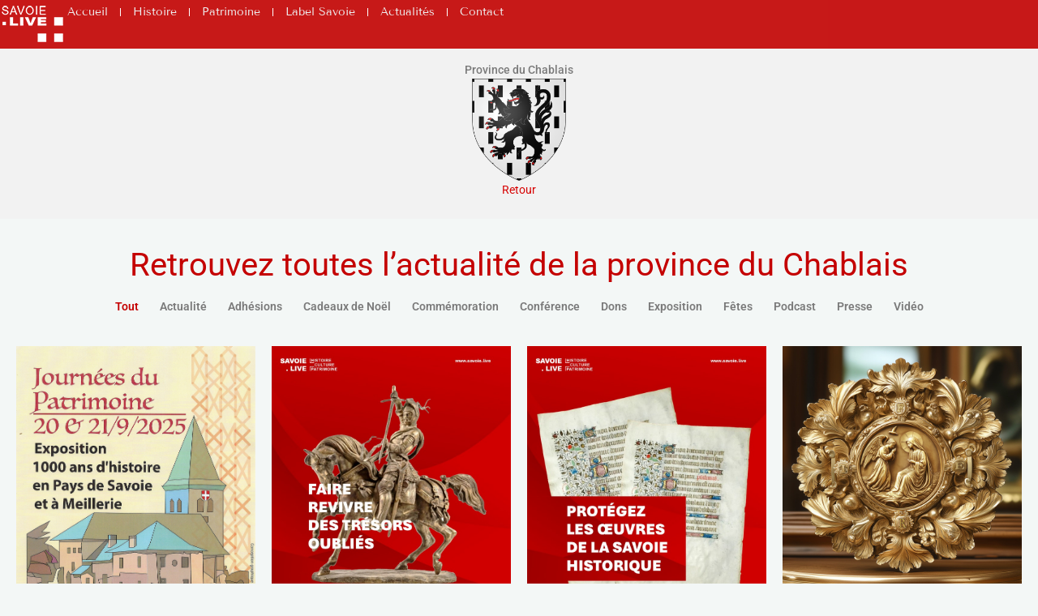

--- FILE ---
content_type: text/html; charset=UTF-8
request_url: https://www.savoie.live/chablais-2/
body_size: 41843
content:
<!DOCTYPE html>
<html lang="fr-FR">
<head>
	<meta charset="UTF-8">
	<meta name="viewport" content="width=device-width, initial-scale=1.0, viewport-fit=cover" />		<meta name='robots' content='index, follow, max-image-preview:large, max-snippet:-1, max-video-preview:-1' />
<script id="cookieyes" type="text/javascript" src="https://cdn-cookieyes.com/client_data/8e0fb010e1d3202c7c38f570/script.js"></script>
	<!-- This site is optimized with the Yoast SEO plugin v26.7 - https://yoast.com/wordpress/plugins/seo/ -->
	<title>Actualité en Chablais - Savoie</title>
	<meta name="description" content="Province du Chablais - Savoie Historique" />
	<link rel="canonical" href="https://www.savoie.live/chablais-2/" />
	<meta property="og:locale" content="fr_FR" />
	<meta property="og:type" content="article" />
	<meta property="og:title" content="Actualité en Chablais - Savoie" />
	<meta property="og:description" content="Province du Chablais - Savoie Historique" />
	<meta property="og:url" content="https://www.savoie.live/chablais-2/" />
	<meta property="og:site_name" content="Savoie.live" />
	<meta property="article:publisher" content="https://www.facebook.com/lasavoielive/" />
	<meta property="article:modified_time" content="2023-04-10T09:13:31+00:00" />
	<meta property="og:image" content="https://www.savoie.live/wp-content/uploads/2022/10/Chablais.png" />
	<meta name="twitter:card" content="summary_large_image" />
	<meta name="twitter:label1" content="Durée de lecture estimée" />
	<meta name="twitter:data1" content="1 minute" />
	<script type="application/ld+json" class="yoast-schema-graph">{"@context":"https://schema.org","@graph":[{"@type":"WebPage","@id":"https://www.savoie.live/chablais-2/","url":"https://www.savoie.live/chablais-2/","name":"Actualité en Chablais - Savoie","isPartOf":{"@id":"https://www.savoie.live/#website"},"primaryImageOfPage":{"@id":"https://www.savoie.live/chablais-2/#primaryimage"},"image":{"@id":"https://www.savoie.live/chablais-2/#primaryimage"},"thumbnailUrl":"https://www.savoie.live/wp-content/uploads/2022/10/Chablais.png","datePublished":"2022-10-16T23:29:19+00:00","dateModified":"2023-04-10T09:13:31+00:00","description":"Province du Chablais - Savoie Historique","breadcrumb":{"@id":"https://www.savoie.live/chablais-2/#breadcrumb"},"inLanguage":"fr-FR","potentialAction":[{"@type":"ReadAction","target":["https://www.savoie.live/chablais-2/"]}]},{"@type":"ImageObject","inLanguage":"fr-FR","@id":"https://www.savoie.live/chablais-2/#primaryimage","url":"https://www.savoie.live/wp-content/uploads/2022/10/Chablais.png","contentUrl":"https://www.savoie.live/wp-content/uploads/2022/10/Chablais.png","width":429,"height":471},{"@type":"BreadcrumbList","@id":"https://www.savoie.live/chablais-2/#breadcrumb","itemListElement":[{"@type":"ListItem","position":1,"name":"Accueil","item":"https://www.savoie.live/"},{"@type":"ListItem","position":2,"name":"Chablais"}]},{"@type":"WebSite","@id":"https://www.savoie.live/#website","url":"https://www.savoie.live/","name":"Savoie.live","description":"Depuis 1032, portail de la Savoie","publisher":{"@id":"https://www.savoie.live/#organization"},"potentialAction":[{"@type":"SearchAction","target":{"@type":"EntryPoint","urlTemplate":"https://www.savoie.live/?s={search_term_string}"},"query-input":{"@type":"PropertyValueSpecification","valueRequired":true,"valueName":"search_term_string"}}],"inLanguage":"fr-FR"},{"@type":"Organization","@id":"https://www.savoie.live/#organization","name":"Savoie.live","url":"https://www.savoie.live/","logo":{"@type":"ImageObject","inLanguage":"fr-FR","@id":"https://www.savoie.live/#/schema/logo/image/","url":"https://i0.wp.com/www.savoie.live/wp-content/uploads/2022/09/Logo_Savoie_Live_red.png?fit=176%2C116&ssl=1","contentUrl":"https://i0.wp.com/www.savoie.live/wp-content/uploads/2022/09/Logo_Savoie_Live_red.png?fit=176%2C116&ssl=1","width":176,"height":116,"caption":"Savoie.live"},"image":{"@id":"https://www.savoie.live/#/schema/logo/image/"},"sameAs":["https://www.facebook.com/lasavoielive/","https://www.youtube.com/channel/UCz9ulxHm-lseK4Vn5lc8Ybg"]}]}</script>
	<!-- / Yoast SEO plugin. -->


<link rel='dns-prefetch' href='//www.googletagmanager.com' />
<link rel='dns-prefetch' href='//fonts.googleapis.com' />
<link rel="alternate" type="application/rss+xml" title="Savoie.live &raquo; Flux" href="https://www.savoie.live/feed/" />
<link rel="alternate" type="application/rss+xml" title="Savoie.live &raquo; Flux des commentaires" href="https://www.savoie.live/comments/feed/" />
<link rel="alternate" title="oEmbed (JSON)" type="application/json+oembed" href="https://www.savoie.live/wp-json/oembed/1.0/embed?url=https%3A%2F%2Fwww.savoie.live%2Fchablais-2%2F" />
<link rel="alternate" title="oEmbed (XML)" type="text/xml+oembed" href="https://www.savoie.live/wp-json/oembed/1.0/embed?url=https%3A%2F%2Fwww.savoie.live%2Fchablais-2%2F&#038;format=xml" />
<style id='wp-img-auto-sizes-contain-inline-css'>
img:is([sizes=auto i],[sizes^="auto," i]){contain-intrinsic-size:3000px 1500px}
/*# sourceURL=wp-img-auto-sizes-contain-inline-css */
</style>
<link rel='stylesheet' id='bravadaplus-shortcodes-css' href='https://www.savoie.live/wp-content/themes/bravada-plus/plus/resources/shortcodes.css?ver=1.1.0' media='all' />
<link rel='stylesheet' id='poll-maker-ays-admin-css' href='https://www.savoie.live/wp-content/plugins/poll-maker/admin/css/admin.css?ver=6.1.9' media='all' />
<style id='wp-emoji-styles-inline-css'>

	img.wp-smiley, img.emoji {
		display: inline !important;
		border: none !important;
		box-shadow: none !important;
		height: 1em !important;
		width: 1em !important;
		margin: 0 0.07em !important;
		vertical-align: -0.1em !important;
		background: none !important;
		padding: 0 !important;
	}
/*# sourceURL=wp-emoji-styles-inline-css */
</style>
<style id='classic-theme-styles-inline-css'>
/*! This file is auto-generated */
.wp-block-button__link{color:#fff;background-color:#32373c;border-radius:9999px;box-shadow:none;text-decoration:none;padding:calc(.667em + 2px) calc(1.333em + 2px);font-size:1.125em}.wp-block-file__button{background:#32373c;color:#fff;text-decoration:none}
/*# sourceURL=/wp-includes/css/classic-themes.min.css */
</style>
<link rel='stylesheet' id='h5ap-audioplayer-style-css' href='https://www.savoie.live/wp-content/plugins/html5-audio-player-pro/build/blocks/audioplayer/view.css?ver=2.5.0' media='all' />
<link rel='stylesheet' id='bplugins-plyrio-css' href='https://www.savoie.live/wp-content/plugins/html5-audio-player-pro/assets/css/plyr-v3.7.2.css?ver=1768706733' media='all' />
<link rel='stylesheet' id='h5ap-radio-player-style-css' href='https://www.savoie.live/wp-content/plugins/html5-audio-player-pro/build/blocks/radio-player/view.css?ver=2.5.0' media='all' />
<style id='h5ap-audioplaylist-style-inline-css'>
.wp-block-h5ap{--tw-border-spacing-x:0;--tw-border-spacing-y:0;--tw-translate-x:0;--tw-translate-y:0;--tw-rotate:0;--tw-skew-x:0;--tw-skew-y:0;--tw-scale-x:1;--tw-scale-y:1;--tw-pan-x: ;--tw-pan-y: ;--tw-pinch-zoom: ;--tw-scroll-snap-strictness:proximity;--tw-gradient-from-position: ;--tw-gradient-via-position: ;--tw-gradient-to-position: ;--tw-ordinal: ;--tw-slashed-zero: ;--tw-numeric-figure: ;--tw-numeric-spacing: ;--tw-numeric-fraction: ;--tw-ring-inset: ;--tw-ring-offset-width:0px;--tw-ring-offset-color:#fff;--tw-ring-color:rgba(59,130,246,.5);--tw-ring-offset-shadow:0 0 #0000;--tw-ring-shadow:0 0 #0000;--tw-shadow:0 0 #0000;--tw-shadow-colored:0 0 #0000;--tw-blur: ;--tw-brightness: ;--tw-contrast: ;--tw-grayscale: ;--tw-hue-rotate: ;--tw-invert: ;--tw-saturate: ;--tw-sepia: ;--tw-drop-shadow: ;--tw-backdrop-blur: ;--tw-backdrop-brightness: ;--tw-backdrop-contrast: ;--tw-backdrop-grayscale: ;--tw-backdrop-hue-rotate: ;--tw-backdrop-invert: ;--tw-backdrop-opacity: ;--tw-backdrop-saturate: ;--tw-backdrop-sepia: ;--tw-contain-size: ;--tw-contain-layout: ;--tw-contain-paint: ;--tw-contain-style: ;--spacing:0.25rem}.bpmpMP3Player audio{display:none}.wp-block-h5ap-tailwind ::backdrop{--tw-border-spacing-x:0;--tw-border-spacing-y:0;--tw-translate-x:0;--tw-translate-y:0;--tw-rotate:0;--tw-skew-x:0;--tw-skew-y:0;--tw-scale-x:1;--tw-scale-y:1;--tw-pan-x: ;--tw-pan-y: ;--tw-pinch-zoom: ;--tw-scroll-snap-strictness:proximity;--tw-gradient-from-position: ;--tw-gradient-via-position: ;--tw-gradient-to-position: ;--tw-ordinal: ;--tw-slashed-zero: ;--tw-numeric-figure: ;--tw-numeric-spacing: ;--tw-numeric-fraction: ;--tw-ring-inset: ;--tw-ring-offset-width:0px;--tw-ring-offset-color:#fff;--tw-ring-color:rgba(59,130,246,.5);--tw-ring-offset-shadow:0 0 #0000;--tw-ring-shadow:0 0 #0000;--tw-shadow:0 0 #0000;--tw-shadow-colored:0 0 #0000;--tw-blur: ;--tw-brightness: ;--tw-contrast: ;--tw-grayscale: ;--tw-hue-rotate: ;--tw-invert: ;--tw-saturate: ;--tw-sepia: ;--tw-drop-shadow: ;--tw-backdrop-blur: ;--tw-backdrop-brightness: ;--tw-backdrop-contrast: ;--tw-backdrop-grayscale: ;--tw-backdrop-hue-rotate: ;--tw-backdrop-invert: ;--tw-backdrop-opacity: ;--tw-backdrop-saturate: ;--tw-backdrop-sepia: ;--tw-contain-size: ;--tw-contain-layout: ;--tw-contain-paint: ;--tw-contain-style: }.wp-block-h5ap-tailwind .fixed{position:fixed}.wp-block-h5ap-tailwind .absolute{position:absolute}.wp-block-h5ap-tailwind .relative{position:relative}.wp-block-h5ap-tailwind .inset-0{inset:0}.wp-block-h5ap-tailwind .inset-\[2px\]{inset:2px}.wp-block-h5ap-tailwind .bottom-0{bottom:0}.wp-block-h5ap-tailwind .left-0{left:0}.wp-block-h5ap-tailwind .right-0{right:0}.wp-block-h5ap-tailwind .right-4{right:1rem}.wp-block-h5ap-tailwind .top-4{top:1rem}.wp-block-h5ap-tailwind .z-50{z-index:50}.wp-block-h5ap-tailwind .mx-auto{margin-left:auto;margin-right:auto}.wp-block-h5ap-tailwind .mb-1{margin-bottom:.25rem}.wp-block-h5ap-tailwind .mb-2{margin-bottom:.5rem}.wp-block-h5ap-tailwind .mb-4{margin-bottom:1rem}.wp-block-h5ap-tailwind .mb-6{margin-bottom:1.5rem}.wp-block-h5ap-tailwind .mb-8{margin-bottom:2rem}.wp-block-h5ap-tailwind .mt-0{margin-top:calc(var(--spacing)*0)}.wp-block-h5ap-tailwind .mt-1{margin-top:.25rem}.wp-block-h5ap-tailwind .mt-2{margin-top:.5rem}.wp-block-h5ap-tailwind .mt-4{margin-top:1rem}.wp-block-h5ap-tailwind .mt-6{margin-top:1.5rem}.wp-block-h5ap-tailwind .rotate-180{rotate:180deg}.wp-block-h5ap-tailwind .flex{display:flex}.wp-block-h5ap-tailwind .grid{display:grid}.wp-block-h5ap-tailwind .block{display:block}.wp-block-h5ap-tailwind .hidden{display:none}.wp-block-h5ap-tailwind .aspect-square{aspect-ratio:1/1}.wp-block-h5ap-tailwind .h-1{height:.25rem}.wp-block-h5ap-tailwind .h-10{height:2.5rem}.wp-block-h5ap-tailwind .h-12{height:3rem}.wp-block-h5ap-tailwind .h-16{height:4rem}.wp-block-h5ap-tailwind .h-2{height:.5rem}.wp-block-h5ap-tailwind .h-20{height:5rem}.wp-block-h5ap-tailwind .h-48{height:12rem}.wp-block-h5ap-tailwind .h-64{height:16rem}.wp-block-h5ap-tailwind .h-\[calc\(100\%-4px\)\]{height:calc(100% - 4px)}.wp-block-h5ap-tailwind .h-full{height:100%}.wp-block-h5ap-tailwind .h-screen{height:100vh}.wp-block-h5ap-tailwind .min-h-screen{min-height:100vh}.wp-block-h5ap-tailwind .w-10{width:2.5rem}.wp-block-h5ap-tailwind .w-12{width:3rem}.wp-block-h5ap-tailwind .w-16{width:4rem}.wp-block-h5ap-tailwind .w-20{width:5rem}.wp-block-h5ap-tailwind .w-48{width:12rem}.wp-block-h5ap-tailwind .w-64{width:16rem}.wp-block-h5ap-tailwind .w-\[calc\(100\%-4px\)\]{width:calc(100% - 4px)}.wp-block-h5ap-tailwind .w-full{width:100%}.wp-block-h5ap-tailwind.plyr--audio .max-w-full{max-width:100%}.wp-block-h5ap-tailwind .max-w-md{max-width:28rem}.wp-block-h5ap-tailwind .flex-1{flex:1 1 0%}@keyframes pulse{50%{opacity:.5}}.wp-block-h5ap-tailwind .animate-pulse{animation:pulse 2s cubic-bezier(.4,0,.6,1) infinite}@keyframes spin{to{transform:rotate(1turn)}}.wp-block-h5ap-tailwind .animate-spin-slow{animation:spin 3s linear infinite}.wp-block-h5ap-tailwind .cursor-pointer{cursor:pointer}.wp-block-h5ap-tailwind .appearance-none{-webkit-appearance:none;-moz-appearance:none;appearance:none}.wp-block-h5ap-tailwind .grid-cols-3{grid-template-columns:repeat(3,minmax(0,1fr))}.wp-block-h5ap-tailwind .grid-cols-5{grid-template-columns:repeat(5,minmax(0,1fr))}.wp-block-h5ap-tailwind .flex-col{flex-direction:column}.wp-block-h5ap-tailwind .items-center{align-items:center}.wp-block-h5ap-tailwind .justify-center{justify-content:center}.wp-block-h5ap-tailwind .justify-between{justify-content:space-between}.wp-block-h5ap-tailwind .gap-2{gap:.5rem}.wp-block-h5ap-tailwind .gap-3{gap:.75rem}.wp-block-h5ap-tailwind .gap-4{gap:1rem}.wp-block-h5ap-tailwind .gap-6{gap:1.5rem}.wp-block-h5ap-tailwind .gap-8{gap:2rem}.wp-block-h5ap-tailwind .space-y-2>:not([hidden])~:not([hidden]){--tw-space-y-reverse:0;margin-bottom:calc(.5rem*var(--tw-space-y-reverse));margin-top:calc(.5rem*(1 - var(--tw-space-y-reverse)))}.wp-block-h5ap-tailwind .self-center{align-self:center}.wp-block-h5ap-tailwind .overflow-hidden{overflow:hidden}.wp-block-h5ap-tailwind .rounded{border-radius:.25rem}.wp-block-h5ap-tailwind .rounded-2xl{border-radius:1rem}.wp-block-h5ap-tailwind .rounded-\[10px\]{border-radius:10px}.wp-block-h5ap-tailwind .rounded-full{border-radius:9999px}.wp-block-h5ap-tailwind .rounded-lg{border-radius:.5rem}.wp-block-h5ap-tailwind .rounded-xl{border-radius:.75rem}.wp-block-h5ap-tailwind .rounded-t-2xl{border-top-left-radius:1rem;border-top-right-radius:1rem}.wp-block-h5ap-tailwind .bg-inherit{background-color:inherit}.wp-block-h5ap-tailwind .bg-amber-500{--tw-bg-opacity:1;background-color:rgb(245,158,11,var(--tw-bg-opacity,1))}.wp-block-h5ap-tailwind .bg-black{--tw-bg-opacity:1;background-color:rgb(0,0,0,var(--tw-bg-opacity,1))}.wp-block-h5ap-tailwind .bg-black\/20{background-color:rgba(0,0,0,.2)}.wp-block-h5ap-tailwind .bg-black\/40{background-color:rgba(0,0,0,.4)}.wp-block-h5ap-tailwind .bg-blue-500{--tw-bg-opacity:1;background-color:rgb(59,130,246,var(--tw-bg-opacity,1))}.wp-block-h5ap-tailwind .bg-gray-200{--tw-bg-opacity:1;background-color:rgb(229,231,235,var(--tw-bg-opacity,1))}.wp-block-h5ap-tailwind .bg-gray-800{--tw-bg-opacity:1;background-color:rgb(31,41,55,var(--tw-bg-opacity,1))}.wp-block-h5ap-tailwind .bg-green-500{--tw-bg-opacity:1;background-color:rgb(34,197,94,var(--tw-bg-opacity,1))}.wp-block-h5ap-tailwind .bg-indigo-500{--tw-bg-opacity:1;background-color:rgb(99,102,241,var(--tw-bg-opacity,1))}.wp-block-h5ap-tailwind .bg-purple-400{--tw-bg-opacity:1;background-color:rgb(192,132,252,var(--tw-bg-opacity,1))}.wp-block-h5ap-tailwind .bg-purple-500{--tw-bg-opacity:1;background-color:rgb(168,85,247,var(--tw-bg-opacity,1))}.wp-block-h5ap-tailwind .bg-purple-800{--tw-bg-opacity:1;background-color:rgb(107,33,168,var(--tw-bg-opacity,1))}.wp-block-h5ap-tailwind .bg-red-50{--tw-bg-opacity:1;background-color:rgb(254,242,242,var(--tw-bg-opacity,1))}.wp-block-h5ap-tailwind .bg-red-500{--tw-bg-opacity:1;background-color:rgb(239,68,68,var(--tw-bg-opacity,1))}.wp-block-h5ap-tailwind .bg-rose-500{--tw-bg-opacity:1;background-color:rgb(244,63,94,var(--tw-bg-opacity,1))}.wp-block-h5ap-tailwind .bg-white{--tw-bg-opacity:1;background-color:rgb(255,255,255,var(--tw-bg-opacity,1))}.wp-block-h5ap-tailwind .bg-white\/10{background-color:hsla(0,0%,100%,.1)}.wp-block-h5ap-tailwind .bg-white\/20{background-color:hsla(0,0%,100%,.2)}.wp-block-h5ap-tailwind .bg-zinc-800{--tw-bg-opacity:1;background-color:rgb(39,39,42,var(--tw-bg-opacity,1))}.wp-block-h5ap-tailwind .bg-zinc-900{--tw-bg-opacity:1;background-color:rgb(24,24,27,var(--tw-bg-opacity,1))}.wp-block-h5ap-tailwind .opacity-80{opacity:.8}.wp-block-h5ap-tailwind .bg-gradient-to-br{background-image:linear-gradient(to bottom right,var(--tw-gradient-stops))}.wp-block-h5ap-tailwind .bg-gradient-to-r{background-image:linear-gradient(to right,var(--tw-gradient-stops))}.wp-block-h5ap-tailwind .bg-gradient-to-t{background-image:linear-gradient(to top,var(--tw-gradient-stops))}.wp-block-h5ap-tailwind .from-black\/60{--tw-gradient-from:rgba(0,0,0,.6) var(--tw-gradient-from-position);--tw-gradient-to:transparent var(--tw-gradient-to-position);--tw-gradient-stops:var(--tw-gradient-from),var(--tw-gradient-to)}.wp-block-h5ap-tailwind .from-indigo-100{--tw-gradient-from:#e0e7ff var(--tw-gradient-from-position);--tw-gradient-to:rgba(224,231,255,0) var(--tw-gradient-to-position);--tw-gradient-stops:var(--tw-gradient-from),var(--tw-gradient-to)}.wp-block-h5ap-tailwind .from-pink-500{--tw-gradient-from:#ec4899 var(--tw-gradient-from-position);--tw-gradient-to:rgba(236,72,153,0) var(--tw-gradient-to-position);--tw-gradient-stops:var(--tw-gradient-from),var(--tw-gradient-to)}.wp-block-h5ap-tailwind .from-purple-900{--tw-gradient-from:#581c87 var(--tw-gradient-from-position);--tw-gradient-to:rgba(88,28,135,0) var(--tw-gradient-to-position);--tw-gradient-stops:var(--tw-gradient-from),var(--tw-gradient-to)}.wp-block-h5ap-tailwind .from-teal-500{--tw-gradient-from:#14b8a6 var(--tw-gradient-from-position);--tw-gradient-to:rgba(20,184,166,0) var(--tw-gradient-to-position);--tw-gradient-stops:var(--tw-gradient-from),var(--tw-gradient-to)}.wp-block-h5ap-tailwind .from-violet-600{--tw-gradient-from:#7c3aed var(--tw-gradient-from-position);--tw-gradient-to:rgba(124,58,237,0) var(--tw-gradient-to-position);--tw-gradient-stops:var(--tw-gradient-from),var(--tw-gradient-to)}.wp-block-h5ap-tailwind .via-red-500{--tw-gradient-to:rgba(239,68,68,0) var(--tw-gradient-to-position);--tw-gradient-stops:var(--tw-gradient-from),#ef4444 var(--tw-gradient-via-position),var(--tw-gradient-to)}.wp-block-h5ap-tailwind .via-transparent{--tw-gradient-to:transparent var(--tw-gradient-to-position);--tw-gradient-stops:var(--tw-gradient-from),transparent var(--tw-gradient-via-position),var(--tw-gradient-to)}.wp-block-h5ap-tailwind .to-emerald-500{--tw-gradient-to:#10b981 var(--tw-gradient-to-position)}.wp-block-h5ap-tailwind .to-indigo-600{--tw-gradient-to:#4f46e5 var(--tw-gradient-to-position)}.wp-block-h5ap-tailwind .to-indigo-900{--tw-gradient-to:#312e81 var(--tw-gradient-to-position)}.wp-block-h5ap-tailwind .to-purple-100{--tw-gradient-to:#f3e8ff var(--tw-gradient-to-position)}.wp-block-h5ap-tailwind .to-transparent{--tw-gradient-to:transparent var(--tw-gradient-to-position)}.wp-block-h5ap-tailwind .to-yellow-500{--tw-gradient-to:#eab308 var(--tw-gradient-to-position)}.wp-block-h5ap-tailwind .object-cover{-o-object-fit:cover;object-fit:cover}.wp-block-h5ap-tailwind .p-2{padding:.5rem}.wp-block-h5ap-tailwind .p-3{padding:.75rem}.wp-block-h5ap-tailwind .p-4{padding:1rem}.wp-block-h5ap-tailwind .p-6{padding:1.5rem}.wp-block-h5ap-tailwind .p-\[2px\]{padding:2px}.wp-block-h5ap-tailwind .px-4{padding-left:1rem;padding-right:1rem}.wp-block-h5ap-tailwind .py-2{padding-bottom:.5rem;padding-top:.5rem}.wp-block-h5ap-tailwind .text-center{text-align:center}.wp-block-h5ap-tailwind .text-2xl{font-size:1.5rem;line-height:2rem}.wp-block-h5ap-tailwind .text-lg{font-size:1.125rem;line-height:1.75rem}.wp-block-h5ap-tailwind .text-sm{font-size:.875rem;line-height:1.25rem}.wp-block-h5ap-tailwind .text-xl{font-size:1.25rem;line-height:1.75rem}.wp-block-h5ap-tailwind .font-bold{font-weight:700}.wp-block-h5ap-tailwind .font-medium{font-weight:500}.wp-block-h5ap-tailwind .leading-tight{line-height:1.25}.wp-block-h5ap-tailwind .leading-0{--tw-leading:calc(var(--spacing)*0);line-height:calc(var(--spacing)*0)}.wp-block-h5ap-tailwind .text-black{--tw-text-opacity:1;color:rgb(0,0,0,var(--tw-text-opacity,1))}.wp-block-h5ap-tailwind .text-blue-500{--tw-text-opacity:1;color:rgb(59,130,246,var(--tw-text-opacity,1))}.wp-block-h5ap-tailwind .text-gray-300{--tw-text-opacity:1;color:rgb(209,213,219,var(--tw-text-opacity,1))}.wp-block-h5ap-tailwind .text-gray-400{--tw-text-opacity:1;color:rgb(156,163,175,var(--tw-text-opacity,1))}.wp-block-h5ap-tailwind .text-gray-500{--tw-text-opacity:1;color:rgb(107,114,128,var(--tw-text-opacity,1))}.wp-block-h5ap-tailwind .text-gray-600{--tw-text-opacity:1;color:rgb(75,85,99,var(--tw-text-opacity,1))}.wp-block-h5ap-tailwind .text-gray-700{--tw-text-opacity:1;color:rgb(55,65,81,var(--tw-text-opacity,1))}.wp-block-h5ap-tailwind .text-gray-800{--tw-text-opacity:1;color:rgb(31,41,55,var(--tw-text-opacity,1))}.wp-block-h5ap-tailwind .text-gray-900{--tw-text-opacity:1;color:rgb(17,24,39,var(--tw-text-opacity,1))}.wp-block-h5ap-tailwind .text-green-500{--tw-text-opacity:1;color:rgb(34,197,94,var(--tw-text-opacity,1))}.wp-block-h5ap-tailwind .text-indigo-500{--tw-text-opacity:1;color:rgb(99,102,241,var(--tw-text-opacity,1))}.wp-block-h5ap-tailwind .text-purple-200{--tw-text-opacity:1;color:rgb(233,213,255,var(--tw-text-opacity,1))}.wp-block-h5ap-tailwind .text-red-500{--tw-text-opacity:1;color:rgb(239,68,68,var(--tw-text-opacity,1))}.wp-block-h5ap-tailwind .text-rose-500{--tw-text-opacity:1;color:rgb(244,63,94,var(--tw-text-opacity,1))}.wp-block-h5ap-tailwind .text-teal-100{--tw-text-opacity:1;color:rgb(204,251,241,var(--tw-text-opacity,1))}.wp-block-h5ap-tailwind .text-teal-500{--tw-text-opacity:1;color:rgb(20,184,166,var(--tw-text-opacity,1))}.wp-block-h5ap-tailwind .text-violet-200{--tw-text-opacity:1;color:rgb(221,214,254,var(--tw-text-opacity,1))}.wp-block-h5ap-tailwind .text-violet-600{--tw-text-opacity:1;color:rgb(124,58,237,var(--tw-text-opacity,1))}.wp-block-h5ap-tailwind .text-white{--tw-text-opacity:1;color:rgb(255,255,255,var(--tw-text-opacity,1))}.wp-block-h5ap-tailwind .text-white\/60{color:hsla(0,0%,100%,.6)}.wp-block-h5ap-tailwind .text-white\/80{color:hsla(0,0%,100%,.8)}.wp-block-h5ap-tailwind .text-zinc-400{--tw-text-opacity:1;color:rgb(161,161,170,var(--tw-text-opacity,1))}.wp-block-h5ap-tailwind .opacity-0{opacity:0}.wp-block-h5ap-tailwind .shadow-lg{--tw-shadow:0 10px 15px -3px rgba(0,0,0,.1),0 4px 6px -4px rgba(0,0,0,.1);--tw-shadow-colored:0 10px 15px -3px var(--tw-shadow-color),0 4px 6px -4px var(--tw-shadow-color)}.wp-block-h5ap-tailwind .shadow-lg,.wp-block-h5ap-tailwind .shadow-md{box-shadow:var(--tw-ring-offset-shadow,0 0 transparent),var(--tw-ring-shadow,0 0 transparent),var(--tw-shadow)}.wp-block-h5ap-tailwind .shadow-md{--tw-shadow:0 4px 6px -1px rgba(0,0,0,.1),0 2px 4px -2px rgba(0,0,0,.1);--tw-shadow-colored:0 4px 6px -1px var(--tw-shadow-color),0 2px 4px -2px var(--tw-shadow-color)}.wp-block-h5ap-tailwind .shadow-xl{--tw-shadow:0 20px 25px -5px rgba(0,0,0,.1),0 8px 10px -6px rgba(0,0,0,.1);--tw-shadow-colored:0 20px 25px -5px var(--tw-shadow-color),0 8px 10px -6px var(--tw-shadow-color);box-shadow:var(--tw-ring-offset-shadow,0 0 transparent),var(--tw-ring-shadow,0 0 transparent),var(--tw-shadow)}.wp-block-h5ap-tailwind .ring-2{--tw-ring-offset-shadow:var(--tw-ring-inset) 0 0 0 var(--tw-ring-offset-width) var(--tw-ring-offset-color);--tw-ring-shadow:var(--tw-ring-inset) 0 0 0 calc(2px + var(--tw-ring-offset-width)) var(--tw-ring-color)}.wp-block-h5ap-tailwind .ring-2,.wp-block-h5ap-tailwind .ring-4{box-shadow:var(--tw-ring-offset-shadow),var(--tw-ring-shadow),var(--tw-shadow,0 0 transparent)}.wp-block-h5ap-tailwind .ring-4{--tw-ring-offset-shadow:var(--tw-ring-inset) 0 0 0 var(--tw-ring-offset-width) var(--tw-ring-offset-color);--tw-ring-shadow:var(--tw-ring-inset) 0 0 0 calc(4px + var(--tw-ring-offset-width)) var(--tw-ring-color)}.wp-block-h5ap-tailwind .ring-amber-500{--tw-ring-opacity:1;--tw-ring-color:rgb(245 158 11/var(--tw-ring-opacity,1))}.wp-block-h5ap-tailwind .ring-white\/20{--tw-ring-color:hsla(0,0%,100%,.2)}.wp-block-h5ap-tailwind .backdrop-blur-md{--tw-backdrop-blur:blur(12px);-webkit-backdrop-filter:var(--tw-backdrop-blur) var(--tw-backdrop-brightness) var(--tw-backdrop-contrast) var(--tw-backdrop-grayscale) var(--tw-backdrop-hue-rotate) var(--tw-backdrop-invert) var(--tw-backdrop-opacity) var(--tw-backdrop-saturate) var(--tw-backdrop-sepia);backdrop-filter:var(--tw-backdrop-blur) var(--tw-backdrop-brightness) var(--tw-backdrop-contrast) var(--tw-backdrop-grayscale) var(--tw-backdrop-hue-rotate) var(--tw-backdrop-invert) var(--tw-backdrop-opacity) var(--tw-backdrop-saturate) var(--tw-backdrop-sepia)}.wp-block-h5ap-tailwind .transition-opacity{transition-duration:.15s;transition-property:opacity;transition-timing-function:cubic-bezier(.4,0,.2,1)}.wp-block-h5ap-tailwind .transition-transform{transition-duration:.15s;transition-property:transform;transition-timing-function:cubic-bezier(.4,0,.2,1)}.wp-block-h5ap-tailwind .duration-300{transition-duration:.3s}.wp-block-h5ap-tailwind .animate-spin-slow{animation:spin 20s linear infinite}.wp-block-h5ap-tailwind .hover\:bg-amber-400:hover{--tw-bg-opacity:1;background-color:rgb(251,191,36,var(--tw-bg-opacity,1))}.wp-block-h5ap-tailwind .hover\:bg-blue-600:hover{--tw-bg-opacity:1;background-color:rgb(37,99,235,var(--tw-bg-opacity,1))}.wp-block-h5ap-tailwind .hover\:bg-gray-100:hover{--tw-bg-opacity:1;background-color:rgb(243,244,246,var(--tw-bg-opacity,1))}.wp-block-h5ap-tailwind .hover\:bg-gray-50:hover{--tw-bg-opacity:1;background-color:rgb(249,250,251,var(--tw-bg-opacity,1))}.wp-block-h5ap-tailwind .hover\:bg-gray-900:hover{--tw-bg-opacity:1;background-color:rgb(17,24,39,var(--tw-bg-opacity,1))}.wp-block-h5ap-tailwind .hover\:bg-green-400:hover{--tw-bg-opacity:1;background-color:rgb(74,222,128,var(--tw-bg-opacity,1))}.wp-block-h5ap-tailwind .hover\:bg-indigo-600:hover{--tw-bg-opacity:1;background-color:rgb(79,70,229,var(--tw-bg-opacity,1))}.wp-block-h5ap-tailwind .hover\:bg-purple-400:hover{--tw-bg-opacity:1;background-color:rgb(192,132,252,var(--tw-bg-opacity,1))}.wp-block-h5ap-tailwind .hover\:bg-red-600:hover{--tw-bg-opacity:1;background-color:rgb(220,38,38,var(--tw-bg-opacity,1))}.wp-block-h5ap-tailwind .hover\:bg-rose-600:hover{--tw-bg-opacity:1;background-color:rgb(225,29,72,var(--tw-bg-opacity,1))}.wp-block-h5ap-tailwind .hover\:bg-violet-100:hover{--tw-bg-opacity:1;background-color:rgb(237,233,254,var(--tw-bg-opacity,1))}.wp-block-h5ap-tailwind .hover\:bg-white\/10:hover{background-color:hsla(0,0%,100%,.1)}.wp-block-h5ap-tailwind .hover\:text-gray-700:hover{--tw-text-opacity:1;color:rgb(55,65,81,var(--tw-text-opacity,1))}.wp-block-h5ap-tailwind .hover\:text-gray-800:hover{--tw-text-opacity:1;color:rgb(31,41,55,var(--tw-text-opacity,1))}.wp-block-h5ap-tailwind .hover\:text-gray-900:hover{--tw-text-opacity:1;color:rgb(17,24,39,var(--tw-text-opacity,1))}.wp-block-h5ap-tailwind .hover\:text-rose-600:hover{--tw-text-opacity:1;color:rgb(225,29,72,var(--tw-text-opacity,1))}.wp-block-h5ap-tailwind .hover\:text-teal-600:hover{--tw-text-opacity:1;color:rgb(13,148,136,var(--tw-text-opacity,1))}.wp-block-h5ap-tailwind .hover\:text-white:hover{--tw-text-opacity:1;color:rgb(255,255,255,var(--tw-text-opacity,1))}.wp-block-h5ap-tailwind .group:hover .group-hover\:opacity-100{opacity:1}.wp-block-h5ap-tailwind .no-underline{text-decoration-line:none}@media(prefers-color-scheme:dark){.wp-block-h5ap-tailwind .dark\:bg-gray-700{--tw-bg-opacity:1;background-color:rgb(55,65,81,var(--tw-bg-opacity,1))}.wp-block-h5ap-tailwind .dark\:bg-gray-800{--tw-bg-opacity:1;background-color:rgb(31,41,55,var(--tw-bg-opacity,1))}.wp-block-h5ap-tailwind .dark\:bg-gray-900{--tw-bg-opacity:1;background-color:rgb(17,24,39,var(--tw-bg-opacity,1))}.wp-block-h5ap-tailwind .dark\:bg-red-900\/20{background-color:rgba(127,29,29,.2)}.wp-block-h5ap-tailwind .dark\:text-gray-100{--tw-text-opacity:1;color:rgb(243,244,246,var(--tw-text-opacity,1))}.wp-block-h5ap-tailwind .dark\:text-gray-300{--tw-text-opacity:1;color:rgb(209,213,219,var(--tw-text-opacity,1))}.wp-block-h5ap-tailwind .dark\:text-gray-400{--tw-text-opacity:1;color:rgb(156,163,175,var(--tw-text-opacity,1))}.wp-block-h5ap-tailwind .dark\:text-gray-600{--tw-text-opacity:1;color:rgb(75,85,99,var(--tw-text-opacity,1))}.wp-block-h5ap-tailwind .dark\:text-white{--tw-text-opacity:1;color:rgb(255,255,255,var(--tw-text-opacity,1))}.wp-block-h5ap-tailwind .dark\:hover\:bg-gray-700:hover{--tw-bg-opacity:1;background-color:rgb(55,65,81,var(--tw-bg-opacity,1))}.wp-block-h5ap-tailwind .dark\:hover\:bg-gray-800:hover{--tw-bg-opacity:1;background-color:rgb(31,41,55,var(--tw-bg-opacity,1))}.wp-block-h5ap-tailwind .dark\:hover\:text-gray-200:hover{--tw-text-opacity:1;color:rgb(229,231,235,var(--tw-text-opacity,1))}}
.skin_playlist1 .plyr--full-ui input[type=range]{color:var(--plyr-color-main)}.skin_playlist1 .plyr__time--duration:before{display:none}.skin_playlist1 .plyr__progress{margin-right:0}.skin_playlist1 .item-active{border:2px solid var(--plyr-color-main)}.skin_playlist1 .item-playing .icon--not-pressed,.skin_playlist1 .items .icon--pressed{display:none}.skin_playlist1 .item-playing .icon--pressed{display:block}.skin_playlist1 .plyr--audio .plyr__control:not([data-plyr=play]):hover{background-color:transparent}.skin_playlist1 .plyr--audio .plyr__control[data-plyr=play]:hover{--tw-ring-color:var(--plyr-color-main)}.skin_playlist1 .plyr .bg-amber-500{background-color:var(--plyr-color-main)}.skin_playlist1 .plyr__progress input[type=range]{height:5px;overflow:hidden}

/*# sourceURL=https://www.savoie.live/wp-content/plugins/html5-audio-player-pro/build/blocks/audioplaylist/view.css */
</style>
<style id='h5ap-playlistnarrow-style-inline-css'>
.h5ap_player .audioPlaylist a{box-shadow:none}.audioPlaylist{border-radius:5px;padding:5px 0}.audioPlaylist .plyr__control{height:auto}.audioPlaylist a{box-shadow:none}.audioPlaylist .plyr{height:auto}.audioPlaylist ul{list-style:none;margin:0;padding:0}.audioPlaylist ul li{align-items:center;cursor:pointer;display:flex;margin:0;padding:3px 10px;position:relative}.audioPlaylist ul li.item-active.item-playing .icon--not-pressed{display:none}.audioPlaylist ul li.item-active.item-playing .icon--pressed{display:block}.audioPlaylist ul li .artist{font-size:90%;margin-left:10px;opacity:.5}.audioPlaylist ul li .title{height:auto;line-height:1.35em}.audioPlaylist ul li .download{color:inherit;height:25px;opacity:.5;position:absolute;right:10px;text-decoration:none;top:1px;width:25px}.audioPlaylist ul li .download svg{height:20px;margin:4px 0 0 3px;width:20px;fill:inherit}.audioPlaylist ul li .download:hover{opacity:1}.audioPlaylist .plyr__control:focus{background:transparent}.audioPlaylist.theme-dark .plyr .plyr__controls{background:#333!important}.audioPlaylist.theme-dark .plyr .plyr__controls .plyr__control:not(.plyr__menu__container .plyr__control),.audioPlaylist.theme-dark .plyr .plyr__controls .plyr__time{color:#fff!important}.audioPlaylist.theme-dark ul li{background:#2f3038;color:#fff;fill:#fff}.audioPlaylist.theme-dark ul li:nth-child(odd){background:#4a4a51}.audioPlaylist.theme-dark ul li.item-active,.audioPlaylist.theme-dark ul li:hover{background:#1aafff;color:#fff;fill:#fff}.audioPlaylist.theme-light{box-shadow:0 20px 70px -5px rgba(0,0,0,.15),0 10px 10px -5px rgba(0,0,0,.03)}.audioPlaylist.theme-light .plyr .plyr__controls{background:#f3f5f7!important}.audioPlaylist.theme-light .plyr .plyr__controls .plyr__control,.audioPlaylist.theme-light .plyr .plyr__controls .plyr__time{color:#333!important}.audioPlaylist.theme-light ul li{background:#fff;color:#333;fill:#333}.audioPlaylist.theme-light ul li:nth-child(odd){background:#e6e9f1}.audioPlaylist.theme-light ul li.item-active,.audioPlaylist.theme-light ul li:hover{background:#1aafff;color:#fff;fill:#fff}.audioPlaylist.theme-custom{border-radius:var(--theme-custom-radius)}.audioPlaylist.theme-custom .plyr .plyr__controls{background:var(--theme-custom-bg)!important}.audioPlaylist.theme-custom .plyr .plyr__controls .plyr__control{color:#fff}.audioPlaylist.theme-custom .plyr .plyr__controls .plyr__control:hover{background:var(--theme-custom-brand-color)}.audioPlaylist.theme-custom .plyr .plyr__controls .plyr__time{color:#fff}.audioPlaylist.theme-custom li{color:var(--theme-custom-color);fill:var(--theme-custom-color)}.audioPlaylist.theme-custom li,.audioPlaylist.theme-custom li:nth-child(odd){background:var(--theme-custom-bg)}.audioPlaylist.theme-custom ul li.active,.audioPlaylist.theme-custom ul li.item-active,.audioPlaylist.theme-custom ul li:hover{background:var(--theme-custom-hover-bg)!important;color:var(--theme-custom-hover-color);fill:var(--theme-custom-hover-color)}.audioPlaylist.theme-custom .plyr--full-ui input[type=range]{color:var(--theme-custom-brand-color)}.h5ap_player{display:flex;float:none;height:auto}.h5ap_player,.h5ap_player .radius{overflow:hidden}.h5ap_player.alignright{float:none}.h5ap_player.aligncenter{text-align:initial}.h5ap_player.alignleft{float:none}

/*# sourceURL=https://www.savoie.live/wp-content/plugins/html5-audio-player-pro/build/blocks/playlist-narrow/view.css */
</style>
<style id='h5ap-playlistextensive-style-inline-css'>
.h5ap_playlist{text-align:initial}.bluePlaylist .plyr.plyr--audio button:focus{background:var(--plyr-audio-control-background-hover,var(--plyr-color-main,var(--plyr-color-main,#00b2ff)))}.hextensive{display:flex;max-height:550px;width:100%}.hextensive [data-index]{margin:initial;transform:none}.hextensive .plyr{height:auto}.hextensive button{background:transparent}.hextensive .left{height:100%}.hextensive .left .poster{height:250px;-o-object-fit:cover;object-fit:cover;width:100%}.hextensive .left .plyr__controls{background:#f1f1f1}.hextensive .left .plyr__controls .repeat-shuffle{display:flex;justify-content:space-between;max-width:70px;width:20%}.hextensive .left .plyr__control.active{background:var(--plyr-audio-control-background-hover,var(--plyr-color-main,var(--plyr-color-main,#00b2ff)));color:var(--plyr-audio-control-color-hover,#fff)}.hextensive .left .plyr__meta{margin:30px 10px 50px;text-align:center}.hextensive .left .plyr__meta h2{font-size:23px;font-weight:600;height:auto;margin-bottom:8px}.hextensive .left .plyr__meta h3{color:#607d8b;font-size:20px;font-weight:600;margin:0}.hextensive .plyr__controls.controls{display:block;padding:0}.hextensive button:focus{background:transparent}.hextensive .progressbar{justify-content:space-between}.hextensive .progressbar .plyr__progress{width:calc(100% - 110px)}.hextensive .main-controls{justify-content:space-between}.hextensive .main-controls .dashicons{cursor:pointer;font-size:23px}.hextensive .main-controls .dashicons[active=true]{color:#1aafff}.hextensive .main-controls .dashicons:hover{background:transparent;color:inherit}.hextensive .main-controls .volume{display:flex;max-width:33%}.hextensive .main-controls .volume .plyr__volume{max-width:80px;min-width:50px;width:100%}.hextensive .main-controls .re-ply-fast{align-items:center;display:flex;justify-content:space-evenly;margin-left:10px;max-width:100px;width:55%}.hextensive .main-controls .re-ply-fast [data-plyr=play] svg{height:30px;width:30px}.hextensive .right{display:flex;flex-direction:column;overflow-y:scroll}.hextensive .right .hsong-item{cursor:pointer;padding:5px 2px;position:relative}.hextensive .right .hsong-item.item-playing .icon--pressed{display:block}.hextensive .right .hsong-item.item-playing .icon--not-pressed{display:none}.hextensive .right .hsong-item h3{color:inherit}.hextensive .right .ply_icon{display:flex;float:left;height:100%;overflow:hidden;width:35px}.hextensive .right .meta-data{float:left;overflow:hidden;text-align:left;width:calc(100% - 90px)}.hextensive .right .meta-data h3{font-size:20px;height:auto;margin:0 0 -6px;overflow:hidden;text-align:left;text-overflow:ellipsis;white-space:nowrap}.hextensive .right .meta-data span{font-size:16px}.hextensive .right .time{display:inline-block;font-size:16px;margin-left:10px;margin-top:12px}.hextensive .right::-webkit-scrollbar{width:8px}.hextensive .right::-webkit-scrollbar-track{background:#fff}.hextensive .right::-webkit-scrollbar-thumb{background:#b9b9b9}.hextensive .right::-webkit-scrollbar-thumb:hover{background:#555}.hextensive .left,.hextensive .right{width:50%}.hextensive-dark{background:#1f1f1f;box-shadow:0 20px 70px -5px rgba(0,0,0,.15),0 10px 10px -5px rgba(0,0,0,.03)}.hextensive-dark button:not(:hover):not(:active):not(.has-background),.hextensive-dark span.dashicons{color:#fff}.hextensive-dark .left .plyr__controls,.hextensive-dark .plyr__controls{background:#1f1f1f!important}.hextensive-dark .left .plyr__meta h2{color:#fff}.hextensive-dark .left .plyr__meta h3{color:#9fbfce}.hextensive-dark .left .plyr__time{color:#fff}.hextensive-dark .right{background:#1f1f1f}.hextensive-dark .right .hsong-item{color:#fff}.hextensive-dark .right .hsong-item:nth-child(odd){background:#4c505d}.hextensive-dark .right .hsong-item:hover{background:var(--plyr-color-main,#00b2ff);color:#fff}.hextensive-dark .right .hsong-item:hover svg{color:#fff;fill:#fff}.hextensive-dark .right .hsong-item.item-active{background:var(--plyr-color-main,#00b2ff);color:#fff}.hextensive-dark .right .hsong-item.item-active svg{color:#fff;fill:#fff}.hextensive-light{background:#f1f1f1;box-shadow:0 20px 70px -5px rgba(0,0,0,.15),0 10px 10px -5px rgba(0,0,0,.03)}.hextensive-light button:not(:hover):not(:active):not(.has-background){color:#4a5764}.hextensive-light .plyr__controls{background:#f1f1f1!important}.hextensive-light .right{background:#fff}.hextensive-light .right .hsong-item:nth-child(odd){background:#f0f5f7}.hextensive-light .right .hsong-item:hover{background:var(--plyr-color-main,#00b2ff);color:#fff}.hextensive-light .right .hsong-item:hover svg{color:#fff;fill:#fff}.hextensive-light .right .hsong-item.item-active{background:var(--plyr-color-main,#00b2ff);color:#fff}.hextensive-light .right .hsong-item.item-active svg{color:#fff;fill:#fff}.bluePlaylist [data-plyr=download]{display:inline-block;font-size:16px;margin:0;position:absolute;right:10px;top:50%;transform:translateY(-50%)}.hextensive-custom{box-shadow:0 20px 70px -5px rgba(0,0,0,.15),0 10px 10px -5px rgba(0,0,0,.03)}.hextensive-custom .plyr__controls.left{background:#f1f1f1}@media screen and (max-width:640px){.hextensive{flex-direction:column;max-height:800px}.hextensive .left,.hextensive .right{width:100%}.hextensive .right{max-height:300px}}

/*# sourceURL=https://www.savoie.live/wp-content/plugins/html5-audio-player-pro/build/blocks/playlist-extensive/view.css */
</style>
<link rel='stylesheet' id='bpmp-mp3-player-style-css' href='https://www.savoie.live/wp-content/plugins/html5-audio-player-pro/audio-player-block-pro/build/view.css?ver=6.9' media='all' />
<style id='pdfemb-pdf-embedder-viewer-style-inline-css'>
.wp-block-pdfemb-pdf-embedder-viewer{max-width:none}

/*# sourceURL=https://www.savoie.live/wp-content/plugins/pdf-embedder/block/build/style-index.css */
</style>
<style id='global-styles-inline-css'>
:root{--wp--preset--aspect-ratio--square: 1;--wp--preset--aspect-ratio--4-3: 4/3;--wp--preset--aspect-ratio--3-4: 3/4;--wp--preset--aspect-ratio--3-2: 3/2;--wp--preset--aspect-ratio--2-3: 2/3;--wp--preset--aspect-ratio--16-9: 16/9;--wp--preset--aspect-ratio--9-16: 9/16;--wp--preset--color--black: #000000;--wp--preset--color--cyan-bluish-gray: #abb8c3;--wp--preset--color--white: #ffffff;--wp--preset--color--pale-pink: #f78da7;--wp--preset--color--vivid-red: #cf2e2e;--wp--preset--color--luminous-vivid-orange: #ff6900;--wp--preset--color--luminous-vivid-amber: #fcb900;--wp--preset--color--light-green-cyan: #7bdcb5;--wp--preset--color--vivid-green-cyan: #00d084;--wp--preset--color--pale-cyan-blue: #8ed1fc;--wp--preset--color--vivid-cyan-blue: #0693e3;--wp--preset--color--vivid-purple: #9b51e0;--wp--preset--color--accent-1: #d60000;--wp--preset--color--accent-2: #a01010;--wp--preset--color--headings: #162521;--wp--preset--color--sitetext: #707070;--wp--preset--color--sitebg: #FFFFFF;--wp--preset--gradient--vivid-cyan-blue-to-vivid-purple: linear-gradient(135deg,rgb(6,147,227) 0%,rgb(155,81,224) 100%);--wp--preset--gradient--light-green-cyan-to-vivid-green-cyan: linear-gradient(135deg,rgb(122,220,180) 0%,rgb(0,208,130) 100%);--wp--preset--gradient--luminous-vivid-amber-to-luminous-vivid-orange: linear-gradient(135deg,rgb(252,185,0) 0%,rgb(255,105,0) 100%);--wp--preset--gradient--luminous-vivid-orange-to-vivid-red: linear-gradient(135deg,rgb(255,105,0) 0%,rgb(207,46,46) 100%);--wp--preset--gradient--very-light-gray-to-cyan-bluish-gray: linear-gradient(135deg,rgb(238,238,238) 0%,rgb(169,184,195) 100%);--wp--preset--gradient--cool-to-warm-spectrum: linear-gradient(135deg,rgb(74,234,220) 0%,rgb(151,120,209) 20%,rgb(207,42,186) 40%,rgb(238,44,130) 60%,rgb(251,105,98) 80%,rgb(254,248,76) 100%);--wp--preset--gradient--blush-light-purple: linear-gradient(135deg,rgb(255,206,236) 0%,rgb(152,150,240) 100%);--wp--preset--gradient--blush-bordeaux: linear-gradient(135deg,rgb(254,205,165) 0%,rgb(254,45,45) 50%,rgb(107,0,62) 100%);--wp--preset--gradient--luminous-dusk: linear-gradient(135deg,rgb(255,203,112) 0%,rgb(199,81,192) 50%,rgb(65,88,208) 100%);--wp--preset--gradient--pale-ocean: linear-gradient(135deg,rgb(255,245,203) 0%,rgb(182,227,212) 50%,rgb(51,167,181) 100%);--wp--preset--gradient--electric-grass: linear-gradient(135deg,rgb(202,248,128) 0%,rgb(113,206,126) 100%);--wp--preset--gradient--midnight: linear-gradient(135deg,rgb(2,3,129) 0%,rgb(40,116,252) 100%);--wp--preset--font-size--small: 10px;--wp--preset--font-size--medium: 20px;--wp--preset--font-size--large: 25px;--wp--preset--font-size--x-large: 42px;--wp--preset--font-size--normal: 16px;--wp--preset--font-size--larger: 40px;--wp--preset--spacing--20: 0.44rem;--wp--preset--spacing--30: 0.67rem;--wp--preset--spacing--40: 1rem;--wp--preset--spacing--50: 1.5rem;--wp--preset--spacing--60: 2.25rem;--wp--preset--spacing--70: 3.38rem;--wp--preset--spacing--80: 5.06rem;--wp--preset--shadow--natural: 6px 6px 9px rgba(0, 0, 0, 0.2);--wp--preset--shadow--deep: 12px 12px 50px rgba(0, 0, 0, 0.4);--wp--preset--shadow--sharp: 6px 6px 0px rgba(0, 0, 0, 0.2);--wp--preset--shadow--outlined: 6px 6px 0px -3px rgb(255, 255, 255), 6px 6px rgb(0, 0, 0);--wp--preset--shadow--crisp: 6px 6px 0px rgb(0, 0, 0);}:where(.is-layout-flex){gap: 0.5em;}:where(.is-layout-grid){gap: 0.5em;}body .is-layout-flex{display: flex;}.is-layout-flex{flex-wrap: wrap;align-items: center;}.is-layout-flex > :is(*, div){margin: 0;}body .is-layout-grid{display: grid;}.is-layout-grid > :is(*, div){margin: 0;}:where(.wp-block-columns.is-layout-flex){gap: 2em;}:where(.wp-block-columns.is-layout-grid){gap: 2em;}:where(.wp-block-post-template.is-layout-flex){gap: 1.25em;}:where(.wp-block-post-template.is-layout-grid){gap: 1.25em;}.has-black-color{color: var(--wp--preset--color--black) !important;}.has-cyan-bluish-gray-color{color: var(--wp--preset--color--cyan-bluish-gray) !important;}.has-white-color{color: var(--wp--preset--color--white) !important;}.has-pale-pink-color{color: var(--wp--preset--color--pale-pink) !important;}.has-vivid-red-color{color: var(--wp--preset--color--vivid-red) !important;}.has-luminous-vivid-orange-color{color: var(--wp--preset--color--luminous-vivid-orange) !important;}.has-luminous-vivid-amber-color{color: var(--wp--preset--color--luminous-vivid-amber) !important;}.has-light-green-cyan-color{color: var(--wp--preset--color--light-green-cyan) !important;}.has-vivid-green-cyan-color{color: var(--wp--preset--color--vivid-green-cyan) !important;}.has-pale-cyan-blue-color{color: var(--wp--preset--color--pale-cyan-blue) !important;}.has-vivid-cyan-blue-color{color: var(--wp--preset--color--vivid-cyan-blue) !important;}.has-vivid-purple-color{color: var(--wp--preset--color--vivid-purple) !important;}.has-black-background-color{background-color: var(--wp--preset--color--black) !important;}.has-cyan-bluish-gray-background-color{background-color: var(--wp--preset--color--cyan-bluish-gray) !important;}.has-white-background-color{background-color: var(--wp--preset--color--white) !important;}.has-pale-pink-background-color{background-color: var(--wp--preset--color--pale-pink) !important;}.has-vivid-red-background-color{background-color: var(--wp--preset--color--vivid-red) !important;}.has-luminous-vivid-orange-background-color{background-color: var(--wp--preset--color--luminous-vivid-orange) !important;}.has-luminous-vivid-amber-background-color{background-color: var(--wp--preset--color--luminous-vivid-amber) !important;}.has-light-green-cyan-background-color{background-color: var(--wp--preset--color--light-green-cyan) !important;}.has-vivid-green-cyan-background-color{background-color: var(--wp--preset--color--vivid-green-cyan) !important;}.has-pale-cyan-blue-background-color{background-color: var(--wp--preset--color--pale-cyan-blue) !important;}.has-vivid-cyan-blue-background-color{background-color: var(--wp--preset--color--vivid-cyan-blue) !important;}.has-vivid-purple-background-color{background-color: var(--wp--preset--color--vivid-purple) !important;}.has-black-border-color{border-color: var(--wp--preset--color--black) !important;}.has-cyan-bluish-gray-border-color{border-color: var(--wp--preset--color--cyan-bluish-gray) !important;}.has-white-border-color{border-color: var(--wp--preset--color--white) !important;}.has-pale-pink-border-color{border-color: var(--wp--preset--color--pale-pink) !important;}.has-vivid-red-border-color{border-color: var(--wp--preset--color--vivid-red) !important;}.has-luminous-vivid-orange-border-color{border-color: var(--wp--preset--color--luminous-vivid-orange) !important;}.has-luminous-vivid-amber-border-color{border-color: var(--wp--preset--color--luminous-vivid-amber) !important;}.has-light-green-cyan-border-color{border-color: var(--wp--preset--color--light-green-cyan) !important;}.has-vivid-green-cyan-border-color{border-color: var(--wp--preset--color--vivid-green-cyan) !important;}.has-pale-cyan-blue-border-color{border-color: var(--wp--preset--color--pale-cyan-blue) !important;}.has-vivid-cyan-blue-border-color{border-color: var(--wp--preset--color--vivid-cyan-blue) !important;}.has-vivid-purple-border-color{border-color: var(--wp--preset--color--vivid-purple) !important;}.has-vivid-cyan-blue-to-vivid-purple-gradient-background{background: var(--wp--preset--gradient--vivid-cyan-blue-to-vivid-purple) !important;}.has-light-green-cyan-to-vivid-green-cyan-gradient-background{background: var(--wp--preset--gradient--light-green-cyan-to-vivid-green-cyan) !important;}.has-luminous-vivid-amber-to-luminous-vivid-orange-gradient-background{background: var(--wp--preset--gradient--luminous-vivid-amber-to-luminous-vivid-orange) !important;}.has-luminous-vivid-orange-to-vivid-red-gradient-background{background: var(--wp--preset--gradient--luminous-vivid-orange-to-vivid-red) !important;}.has-very-light-gray-to-cyan-bluish-gray-gradient-background{background: var(--wp--preset--gradient--very-light-gray-to-cyan-bluish-gray) !important;}.has-cool-to-warm-spectrum-gradient-background{background: var(--wp--preset--gradient--cool-to-warm-spectrum) !important;}.has-blush-light-purple-gradient-background{background: var(--wp--preset--gradient--blush-light-purple) !important;}.has-blush-bordeaux-gradient-background{background: var(--wp--preset--gradient--blush-bordeaux) !important;}.has-luminous-dusk-gradient-background{background: var(--wp--preset--gradient--luminous-dusk) !important;}.has-pale-ocean-gradient-background{background: var(--wp--preset--gradient--pale-ocean) !important;}.has-electric-grass-gradient-background{background: var(--wp--preset--gradient--electric-grass) !important;}.has-midnight-gradient-background{background: var(--wp--preset--gradient--midnight) !important;}.has-small-font-size{font-size: var(--wp--preset--font-size--small) !important;}.has-medium-font-size{font-size: var(--wp--preset--font-size--medium) !important;}.has-large-font-size{font-size: var(--wp--preset--font-size--large) !important;}.has-x-large-font-size{font-size: var(--wp--preset--font-size--x-large) !important;}
:where(.wp-block-post-template.is-layout-flex){gap: 1.25em;}:where(.wp-block-post-template.is-layout-grid){gap: 1.25em;}
:where(.wp-block-term-template.is-layout-flex){gap: 1.25em;}:where(.wp-block-term-template.is-layout-grid){gap: 1.25em;}
:where(.wp-block-columns.is-layout-flex){gap: 2em;}:where(.wp-block-columns.is-layout-grid){gap: 2em;}
:root :where(.wp-block-pullquote){font-size: 1.5em;line-height: 1.6;}
/*# sourceURL=global-styles-inline-css */
</style>
<link rel='stylesheet' id='h5ap-public-css' href='https://www.savoie.live/wp-content/plugins/html5-audio-player-pro/assets/css/style.css?ver=1768706733' media='all' />
<link rel='stylesheet' id='poll-maker-ays-css' href='https://www.savoie.live/wp-content/plugins/poll-maker/public/css/poll-maker-ays-public.css?ver=6.1.9' media='all' />
<link rel='stylesheet' id='bravada-themefonts-css' href='https://www.savoie.live/wp-content/themes/bravada-plus/resources/fonts/fontfaces.css?ver=1.1.0' media='all' />
<link rel='stylesheet' id='bravada-googlefonts-css' href='//fonts.googleapis.com/css?family=Muli%3A%7COpen+Sans%3A%7CPlayfair+Display%3A%7CMuli%3A100%2C200%2C300%2C400%2C500%2C600%2C700%2C800%2C900%7COpen+Sans%3A700%7CPlayfair+Display%3A700&#038;ver=1.1.0' media='all' />
<link rel='stylesheet' id='bravada-main-css' href='https://www.savoie.live/wp-content/themes/bravada-plus/style.css?ver=1.1.0' media='all' />
<style id='bravada-main-inline-css'>
 body:not(.bravada-landing-page) #container, #colophon-inside, .footer-inside, #breadcrumbs-container-inside { margin: 0 auto; max-width: 1240px; } body:not(.bravada-landing-page) #container { max-width: calc( 1240px - 4em ); } #primary { width: 320px; } #secondary { width: 320px; } #container.one-column .main { width: 100%; } #container.two-columns-right #secondary { float: right; } #container.two-columns-right .main, .two-columns-right #breadcrumbs { width: calc( 100% - 320px ); float: left; } #container.two-columns-left #primary { float: left; } #container.two-columns-left .main, .two-columns-left #breadcrumbs { width: calc( 100% - 320px ); float: right; } #container.three-columns-right #primary, #container.three-columns-left #primary, #container.three-columns-sided #primary { float: left; } #container.three-columns-right #secondary, #container.three-columns-left #secondary, #container.three-columns-sided #secondary { float: left; } #container.three-columns-right #primary, #container.three-columns-left #secondary { margin-left: 0%; margin-right: 0%; } #container.three-columns-right .main, .three-columns-right #breadcrumbs { width: calc( 100% - 640px ); float: left; } #container.three-columns-left .main, .three-columns-left #breadcrumbs { width: calc( 100% - 640px ); float: right; } #container.three-columns-sided #secondary { float: right; } #container.three-columns-sided .main, .three-columns-sided #breadcrumbs { width: calc( 100% - 640px ); float: right; } .three-columns-sided #breadcrumbs { margin: 0 calc( 0% + 320px ) 0 -1920px; } #site-text { clip: rect(1px, 1px, 1px, 1px); height: 1px; overflow: hidden; position: absolute !important; width: 1px; word-wrap: normal !important; } html { font-family: Muli; font-size: 16px; font-weight: 400; line-height: 1.6; ; } #site-title { font-family: Open Sans; font-size: 1.3em; font-weight: 700; } #site-text { ; } nav#mobile-menu #mobile-nav a { font-family: Playfair Display; font-size: 2.5em; font-weight: 700; font-size: clamp(1.3rem, 5vw, 2.5em); ; } nav#mobile-menu #mobile-nav ul.sub-menu a { font-size: clamp(1.1rem, 4vw, 2em); } nav#mobile-menu input[type=search] { font-family: Playfair Display; } .widget-title, #comments-title, #reply-title, .related-posts .related-main-title, .main .author-info .page-title { font-family: Playfair Display; font-size: 1.2em; font-weight: 700; line-height: 2; margin-bottom: 0.5em; ; } .widget-title::after, #comments-title::after, #reply-title::after, .related-posts .related-main-title::after { margin-bottom: 0.5em; } .widget-container { font-family: Muli; font-size: 1em; font-weight: 400; } .widget-container ul li { line-height: 1.8; ; } .entry-title, .main .page-title { font-family: Playfair Display; font-size: 1.7em; font-weight: 700; ; } body:not(.single) .entry-meta > span { font-family: Muli; font-size: 1em; font-weight: 300; ; } /* single post titles/metas */ #header-page-title .entry-title, .singular-title, .lp-staticslider .staticslider-caption-title, .seriousslider-theme .seriousslider-caption-title { font-family: Playfair Display; font-size: 5em; font-weight: 700; font-size: clamp(2.5em, 5vw, 5em ); line-height: 1.3; ; } .single .entry-meta > span { font-family: Muli; font-size: 1.1em; font-weight: 300; ; } h1 { font-size: 2.33em; } h2 { font-size: 2.06em; } h3 { font-size: 1.79em; } h4 { font-size: 1.52em; } h5 { font-size: 1.25em; } h6 { font-size: 0.98em; } h1, h2, h3, h4 { font-family: Playfair Display; font-weight: 700; ; } .entry-content h1, .entry-summary h1, .entry-content h2, .entry-summary h2, .entry-content h3, .entry-summary h3, .entry-content h4, .entry-summary h4, .entry-content h5, .entry-summary h5, .entry-content h6, .entry-summary h6 { line-height: 1.2; margin-bottom: 0.5em; } .lp-section-header .lp-section-desc, .lp-box-title, .lp-tt-title, #nav-fixed a + a, #nav-below span, .lp-blocks.lp-blocks1 .lp-block .lp-block-readmore { font-family: Playfair Display; } .lp-section-header .lp-section-title { font-family: Muli; } blockquote cite { font-family: Muli; } :root { --bravada-accent-1: #d60000; --bravada-accent-2: #a01010; } .bravada-accent-1 { color: #d60000; } .bravada-accent-2 { color: #a01010; } .bravada-accent-1-bg { background-color: #d60000; } .bravada-accent-2-bg { background-color: #a01010; } body { color: #707070; background-color: #F3F7F6; } .lp-staticslider .staticslider-caption-text a { color: #FFFFFF; } #site-header-main, .menu-search-animated .searchform input[type="search"], #access .menu-search-animated .searchform, .site-header-bottom-fixed, .bravada-over-menu .site-header-bottom.header-fixed .site-header-bottom-fixed { background-color: #FFFFFF; } .bravada-over-menu .site-header-bottom-fixed { background: transparent; } .bravada-over-menu .header-fixed.site-header-bottom #site-title a, .bravada-over-menu .header-fixed.site-header-bottom #site-description { color: #d60000; } .bravada-over-menu #site-title a, .bravada-over-menu #site-description, .bravada-over-menu #access > div > ul > li, .bravada-over-menu #access > div > ul > li > a, .bravada-over-menu .site-header-bottom:not(.header-fixed) #nav-toggle, #breadcrumbs-container span, #breadcrumbs-container a, #breadcrumbs-container i { color: #FFFFFF; } #bmobile #site-title a { color: #d60000; } #site-title a::before { background: #d60000; } body:not(.bravada-over-menu) .site-header-bottom #site-title a::before, .bravada-over-menu .header-fixed.site-header-bottom #site-title a::before { background: #a01010; } body:not(.bravada-over-menu) .site-header-bottom #site-title a:hover { background: #d60000; } #site-title a:hover::before { background: #a01010; } #access > div > ul > li, #access > div > ul > li > a, .bravada-over-menu .header-fixed.site-header-bottom #access > div > ul > li:not([class*='current']), .bravada-over-menu .header-fixed.site-header-bottom #access > div > ul > li:not([class*='current']) > a { color: #444444; } .hamburger span { background-color: #444444; } #mobile-menu, nav#mobile-menu #mobile-nav a { color: #FFFFFF; } nav#mobile-menu #mobile-nav > li.current_page_item > a, nav#mobile-menu #mobile-nav > li.current-menu-item > a, nav#mobile-menu #mobile-nav > li.current_page_ancestor > a, nav#mobile-menu #mobile-nav > li.current-menu-ancestor > a, nav#mobile-menu #mobile-nav a:hover { color: #d60000; } nav#mobile-menu { color: #FFFFFF; background-color: #960909; } #mobile-nav .searchform input[type="search"] { border-color: #FFFFFF; } .burgermenu-active.bravada-over-menu .site-header-bottom.header-fixed .site-header-bottom-fixed { background-color: transparent; } .burgermenu-active.bravada-over-menu .site-header-bottom .hamburger span { background-color: #FFFFFF; } .bravada-over-menu:not(.burgermenu-active) .site-header-bottom:not(.header-fixed) .hamburger span { background-color: #FFFFFF; } .bravada-over-menu .header-fixed.site-header-bottom .side-section-element.widget_cryout_socials a:hover::before, .side-section-element.widget_cryout_socials a:hover::before { color: #FFFFFF; } #access ul.sub-menu li a, #access ul.children li a, .topmenu ul li a { color: #FFFFFF; } #access ul.sub-menu li a, #access ul.children li a { background-color: #960909; } #access ul.sub-menu li a:hover, #access ul.children li a:hover { color: #d60000; } #access > div > ul > li.current_page_item > a, #access > div > ul > li.current-menu-item > a, #access > div > ul > li.current_page_ancestor > a, #access > div > ul > li.current-menu-ancestor > a, .bravada-over-menu .header-fixed.site-header-bottom #access > div > ul > li > a { color: #ffffff; } #access ul.children > li.current_page_item > a, #access ul.sub-menu > li.current-menu-item > a, #access ul.children > li.current_page_ancestor > a, #access ul.sub-menu > li.current-menu-ancestor > a { opacity: 0.95; } #access > div > ul ul > li a:not(:only-child)::after { border-left-color: #960909; } #access > div > ul > li > ul::before { border-bottom-color: #960909; } #access ul li.special1 > a { background-color: #f0f0f0; } #access ul li.special2 > a { background-color: #444444; color: #FFFFFF; } #access ul li.accent1 > a { background-color: #d60000; color: #FFFFFF; } #access ul li.accent2 > a { background-color: #a01010; color: #FFFFFF; } #access ul li.accent1 > a:hover, #access ul li.accent2 > a:hover { color: #FFFFFF; } #access > div > ul > li.accent1 > a > span::before, #access > div > ul > li.accent2 > a > span::before { background-color: #FFFFFF; } article.hentry, body:not(.blog):not(.page-template-template-blog):not(.archive):not(.search) #container:not(.bravada-landing-page) .main, body.bravada-boxed-layout:not(.bravada-landing-page) #container { background-color: #FFFFFF; } .pagination span { color: #a01010; } .pagination a:hover { background-color: #d60000; color: #FFFFFF; } #header-overlay, .lp-staticslider::after, .seriousslider-theme .item::after { background-color: #08415c; background: -webkit-linear-gradient( 90deg, #08415c 0%, #1c110a 100%); background: linear-gradient( 180deg, #08415c 0%, #1c110a 100%); opacity: 0.33; pointer-events: none; } #header-page-title #header-page-title-inside, #header-page-title .entry-title, #header-page-title .entry-meta span, #header-page-title .entry-meta a, #header-page-title .entry-meta time, #header-page-title .entry-meta .icon-metas::before, #header-page-title .byline, #header-page-title #breadcrumbs-nav, .lp-staticslider .staticslider-caption-inside, .seriousslider-theme .seriousslider-caption-inside { color: #FFFFFF; } #colophon, #footer { background-color: #3d3838; color: #DBDBDB; } .post-thumbnail-container .featured-image-overlay::before { background-color: #d60000; background: -webkit-gradient(linear, left top, left bottom, from(#d60000), to(#a01010)); background: linear-gradient(to bottom, #d60000, #a01010); } .post-thumbnail-container .featured-image-overlay::after { background-color: #d60000; background: -webkit-gradient(linear, left top, left bottom, from(#d60000), to(#a01010)); background: linear-gradient(to bottom, #a01010, #d60000); } .main #content-masonry .post-thumbnail-container:hover + .entry-after-image .entry-title a { color: #d60000; } @media (max-width: 720px) { .bravada-magazine-one .main #content-masonry .post-thumbnail-container + .entry-after-image { background-color: #FFFFFF; } } .entry-title a:active, .entry-title a:hover { color: #d60000; } span.entry-format { color: #d60000; } .main #content-masonry .format-link .entry-content a { background-color: #d60000; color: #FFFFFF; } .main #content-masonry .format-link::after { color: #FFFFFF; } .cryout article.hentry.format-image, .cryout article.hentry.format-audio, .cryout article.hentry.format-video { background-color: #ffffff; } .format-aside, .format-quote { border-color: #eeeeee; } .single .author-info { border-color: #eeeeee; } .entry-content h5, .entry-content h6, .lp-text-content h5, .lp-text-content h6 { color: #a01010; } .entry-content blockquote::before, .entry-content blockquote::after { color: rgba(112,112,112,0.2); } .entry-content h1, .entry-content h2, .entry-content h3, .entry-content h4, .lp-text-content h1, .lp-text-content h2, .lp-text-content h3, .lp-text-content h4 { color: #162521; } .entry-title, .page-title { color: #162521; } a { color: #d60000; } a:hover, .widget-area a, .entry-meta span a:hover, .comments-link a { color: #a01010; } .comments-link a:hover, .widget-area a:hover { color: #d60000; } .socials a::before, .socials a:hover::before { color: #d60000; } .socials a::after, .socials a:hover::after { color: #a01010; } .bravada-normalizedtags #content .tagcloud a { color: #FFFFFF; background-color: #d60000; } .bravada-normalizedtags #content .tagcloud a:hover { background-color: #a01010; } #nav-fixed i { background-color: #dbdbdb; } #nav-fixed .nav-next:hover i, #nav-fixed .nav-previous:hover i { background-color: #a01010; } #nav-fixed a:hover + a, #nav-fixed a + a:hover { background-color: rgba(160,16,16,1); } #nav-fixed i, #nav-fixed span { color: #FFFFFF; } button#toTop i::before { color: #d60000; } button#toTop i::after { color: #a01010; } @media (max-width: 800px) { .cryout #footer-bottom .footer-inside { padding-top: 2.5em; } .cryout .footer-inside a#toTop { background-color: #d60000; color: #F3F7F6; } .cryout .footer-inside a#toTop:hover { opacity: 0.8;} } .entry-meta .icon-metas:before { color: #b5b5b5; } #site-title span a::before { width: calc(100% - 1.3em); } .bravada-caption-one .main .wp-caption .wp-caption-text { border-bottom-color: #eeeeee; } .bravada-caption-two .main .wp-caption .wp-caption-text { background-color: #f5f5f5; } .bravada-image-one .entry-content img[class*="align"], .bravada-image-one .entry-summary img[class*="align"], .bravada-image-two .entry-content img[class*='align'], .bravada-image-two .entry-summary img[class*='align'] { border-color: #eeeeee; } .bravada-image-five .entry-content img[class*='align'], .bravada-image-five .entry-summary img[class*='align'] { border-color: #d60000; } .entry-summary .excerpt-fade { background-image: linear-gradient(to left, #FFFFFF, transparent); } /* diffs */ span.edit-link a.post-edit-link, span.edit-link a.post-edit-link:hover, span.edit-link .icon-edit:before { color: #707070; } .searchform { border-color: #ebebeb; } .entry-meta span, .entry-meta a, .entry-utility span, .entry-utility a, .entry-meta time, #breadcrumbs-nav { color: #a7a7a7; } .main #content-masonry .post-thumbnail-container span.bl_categ, .main #content-masonry .post-thumbnail-container .comments-link { background-color: #FFFFFF; } .footermenu ul li span.sep { color: #d60000; } .entry-meta a::after, .entry-utility a::after { background: #a01010; } #header-page-title .category-metas a { color: #d60000; } .entry-meta .author:hover .avatar { border-color: #d60000; } .animated-title span.cry-single.animated-letter, .animated-title span.cry-double.animated-letter { color: #d60000; } span.entry-sticky { color: #a01010; } #commentform { max-width:700px;} code, #nav-below .nav-previous a::before, #nav-below .nav-next a::before { background-color: #eeeeee; } #nav-below .nav-previous::after, #nav-below .nav-next::after { background-color: #d60000; } pre, .comment-author { border-color: #eeeeee; } .commentlist .comment-area, .commentlist .pingback { border-color: #f3f3f3; } .commentlist img.avatar { background-color: #FFFFFF; } .comment-meta a { color: #bfbfbf; } .commentlist .reply a, .commentlist .author-name, .commentlist .author-name a { background-color: #d60000; color: #FFFFFF; } .commentlist .reply a:hover { background-color: #a01010; } select, input[type], textarea { color: #707070; background-color: #f5f5f5; } .sidey select { background-color: #FFFFFF; } .searchform .searchsubmit { background: #d60000; } .searchform:hover .searchsubmit { background: #a01010; } .searchform input[type="search"], .searchform input[type="search"]:hover, .searchform input[type="search"]:focus { background-color: #FFFFFF; } input[type]:hover, textarea:hover, select:hover, input[type]:focus, textarea:focus, select:focus { border-color: #dcdcdc; } button, input[type="button"], input[type="submit"], input[type="reset"] { background-color: #d60000; color: #FFFFFF; } button:hover, input[type="button"]:hover, input[type="submit"]:hover, input[type="reset"]:hover { background-color: #a01010; } .comment-form-author input, .comment-form-email input, .comment-form-url input, .comment-form-comment textarea { background-color: #f0f0f0; } .comment-form-author input:hover, .comment-form-email input:hover, .comment-form-url input:hover, .comment-form-comment textarea:hover, .comment-form-author input:focus, .comment-form-email input:focus, .comment-form-url input:focus, .comment-form-comment textarea:focus { background-color: #d60000; color: #FFFFFF; } .comment-form-author, .comment-form-email { border-color: #FFFFFF; } hr { background-color: #f0f0f0; } .cryout-preloader-inside .bounce1 { background-color: #d60000; } .cryout-preloader-inside .bounce2 { background-color: #a01010; } .page-header.pad-container { background-color: #FFFFFF; } /* gutenberg */ .wp-block-image.alignwide { margin-left: calc( ( 0% + 4em ) * -1 ); margin-right: calc( ( 0% + 4em ) * -1 ); } .wp-block-image.alignwide img { width: calc( 100% + 8em ); max-width: calc( 100% + 8em ); } .has-accent-1-color, .has-accent-1-color:hover { color: #d60000; } .has-accent-2-color, .has-accent-2-color:hover { color: #a01010; } .has-headings-color, .has-headings-color:hover { color: #162521; } .has-sitetext-color, .has-sitetext-color:hover { color: #707070; } .has-sitebg-color, .has-sitebg-color:hover { color: #FFFFFF; } .has-accent-1-background-color { background-color: #d60000; } .has-accent-2-background-color { background-color: #a01010; } .has-headings-background-color { background-color: #162521; } .has-sitetext-background-color { background-color: #707070; } .has-sitebg-background-color { background-color: #FFFFFF; } .has-small-font-size { font-size: 13px; } .has-regular-font-size { font-size: 16px; } .has-large-font-size { font-size: 19px; } .has-larger-font-size { font-size: 23px; } .has-huge-font-size { font-size: 23px; } /* woocommerce */ .woocommerce-thumbnail-container .woocommerce-buttons-container a, .woocommerce-page #respond input#submit.alt, .woocommerce a.button.alt, .woocommerce-page button.button.alt, .woocommerce input.button.alt, .woocommerce #respond input#submit, .woocommerce a.button, .woocommerce button.button, .woocommerce input.button { } .woocommerce ul.products li.product .woocommerce-loop-category__title, .woocommerce ul.products li.product .woocommerce-loop-product__title, .woocommerce ul.products li.product h3, .woocommerce div.product .product_title, .woocommerce .woocommerce-tabs h2 { font-family: Muli; } .woocommerce ul.products li.product .woocommerce-loop-category__title, .woocommerce ul.products li.product .woocommerce-loop-product__title, .woocommerce ul.products li.product h3, .woocommerce .star-rating { color: #a01010; } .woocommerce #respond input#submit, .woocommerce a.button, .woocommerce button.button, .woocommerce input.button { background-color: #d60000; color: #FFFFFF; line-height: 1.6; } .woocommerce #respond input#submit:hover, .woocommerce a.button:hover, .woocommerce button.button:hover, .woocommerce input.button:hover { background-color: #a01010; color: #FFFFFF; } .woocommerce-page #respond input#submit.alt, .woocommerce a.button.alt, .woocommerce-page button.button.alt, .woocommerce input.button.alt { color: #d60000; line-height: 1.6; } .woocommerce-page #respond input#submit.alt::after, .woocommerce a.button.alt::after, .woocommerce-page button.button.alt::after, .woocommerce input.button.alt::after { content: ""; position: absolute; left: 0; top: 0; width: 100%; height: 100%; outline: 2px solid; -webkit-transition: .3s ease all; transition: .3s ease all; } .woocommerce-page #respond input#submit.alt:hover::after, .woocommerce a.button.alt:hover::after, .woocommerce-page button.button.alt:hover::after, .woocommerce input.button.alt:hover::after { opacity: 0; -webkit-transform: scale(1.2, 1.4); transform: scale(1.2, 1.4); } .woocommerce-page #respond input#submit.alt:hover, .woocommerce a.button.alt:hover, .woocommerce-page button.button.alt:hover, .woocommerce input.button.alt:hover { color: #a01010; } .woocommerce div.product .woocommerce-tabs ul.tabs li.active { border-bottom-color: #FFFFFF; } .woocommerce #respond input#submit.alt.disabled, .woocommerce #respond input#submit.alt.disabled:hover, .woocommerce #respond input#submit.alt:disabled, .woocommerce #respond input#submit.alt:disabled:hover, .woocommerce #respond input#submit.alt[disabled]:disabled, .woocommerce #respond input#submit.alt[disabled]:disabled:hover, .woocommerce a.button.alt.disabled, .woocommerce a.button.alt.disabled:hover, .woocommerce a.button.alt:disabled, .woocommerce a.button.alt:disabled:hover, .woocommerce a.button.alt[disabled]:disabled, .woocommerce a.button.alt[disabled]:disabled:hover, .woocommerce button.button.alt.disabled, .woocommerce button.button.alt.disabled:hover, .woocommerce button.button.alt:disabled, .woocommerce button.button.alt:disabled:hover, .woocommerce button.button.alt[disabled]:disabled, .woocommerce button.button.alt[disabled]:disabled:hover, .woocommerce input.button.alt.disabled, .woocommerce input.button.alt.disabled:hover, .woocommerce input.button.alt:disabled, .woocommerce input.button.alt:disabled:hover, .woocommerce input.button.alt[disabled]:disabled, .woocommerce input.button.alt[disabled]:disabled:hover { background-color: #a01010; color: #fff; } .woocommerce div.product .product_title, .woocommerce ul.products li.product .price, .woocommerce div.product p.price, .woocommerce div.product span.price { color: #a01010} .woocommerce .quantity .qty { background-color: #eeeeee; } .woocommerce-checkout #payment { background: #f5f5f5; } .woocommerce .widget_price_filter .ui-slider .ui-slider-handle { background: #a01010; } .woocommerce div.product .products > h2, .woocommerce .cart-collaterals h2 { font-family: Playfair Display; font-size: 1.2em; font-weight: 700; line-height: 2; ; } .woocommerce div.product .products > h2::after, .woocommerce .cart-collaterals h2::after { background-color: #d60000 ; } .main .entry-content, .main .entry-summary { text-align: inherit; } .main p, .main ul, .main ol, .main dd, .main pre, .main hr { margin-bottom: 1em; } .main .entry-content p { text-indent: 0em; } .main a.post-featured-image { background-position: center center; } #header-widget-area { width: 25%; right: 10px; } .bravada-striped-table .main thead th, .bravada-bordered-table .main thead th, .bravada-striped-table .main td, .bravada-striped-table .main th, .bravada-bordered-table .main th, .bravada-bordered-table .main td { border-color: #e9e9e9; } .bravada-clean-table .main th, .bravada-striped-table .main tr:nth-child(even) td, .bravada-striped-table .main tr:nth-child(even) th { background-color: #f8f8f8; } .bravada-cropped-featured .main .post-thumbnail-container { height: 300px; } .bravada-responsive-featured .main .post-thumbnail-container { max-height: 300px; height: auto; } article.hentry .article-inner, #content-masonry article.hentry .article-inner { padding: 0%; } .site-header-bottom { height:110px; } .site-header-bottom .site-header-inside { height:110px; } .menu-search-animated, .menu-burger, #sheader-container, .identity, #nav-toggle { height: 110px; line-height: 110px; } #access div > ul > li > a, #access ul li[class*="icon"]::before { line-height:110px; } nav#mobile-menu { padding-top: 120px; } body.admin-bar nav#mobile-menu { padding-top: 152px; } #branding { height: 110px; } .bravada-responsive-headerimage #masthead #header-image-main-inside { max-height: 640px; } .bravada-cropped-headerimage #masthead #header-image-main-inside { height: 640px; } #site-text { display: none; } #header-widget-area { top: 120px; } .bravada-landing-page .lp-blocks-inside, .bravada-landing-page .lp-boxes-inside, .bravada-landing-page .lp-text-inside, .bravada-landing-page .lp-posts-inside, .bravada-landing-page .lp-page-inside, .bravada-landing-page .lp-section-header, .bravada-landing-page .content-widget { max-width: 1240px; } @media (min-width: 960px) { .bravada-landing-page .lp-blocks.lp-blocks1 .lp-blocks-inside { max-width: calc(1240px - 5em); background-color: #FFFFFF; } } #header-page-title #header-page-title-inside, .lp-staticslider .staticslider-caption, .seriousslider.seriousslider-theme .seriousslider-caption { max-width: 1240px; max-width: 85%; padding-top: 120px; } @media (max-width: 1024px) { #header-page-title #header-page-title-inside, .lp-staticslider .staticslider-caption, .seriousslider.seriousslider-theme .seriousslider-caption { max-width: 100%; } } .bravada-landing-page .content-widget { margin: 0 auto; } a.staticslider-button, .seriousslider-theme .seriousslider-caption-buttons a { background-color: #d60000; } a.staticslider-button:hover, .seriousslider-theme .seriousslider-caption-buttons a:hover { background-color: #a01010; } .widget-title, #comments-title, #reply-title, .related-posts .related-main-title, .main .page-title, #nav-below em, .lp-text .lp-text-title, .lp-boxes-animated .lp-box-title { background-image: linear-gradient(to bottom, rgba(214,0,0,0.4) 0%, rgba(214,0,0,0.4) 100%); } .lp-blocks { } .lp-boxes { } .lp-boxes .lp-boxes-inside::before { background-color: #d60000 ; } .lp-boxes ~ .lp-boxes .lp-boxes-inside::before { background-color: #a01010 ; } .lp-boxes ~ .lp-boxes ~ .lp-boxes .lp-boxes-inside::before { background-color: #d60000 ; } .lp-text { } #lp-posts, #lp-page { background-color: #F3F7F6; } .lp-block { background-color: #FFFFFF; } .lp-block i[class^="blicon"]::before { color: #a01010; } .lp-block .lp-block-title, .lp-text .lp-text-title { color: #162521; } .lp-block .lp-block-title::after { background-color: #d60000; } .lp-blocks1 .lp-block i[class^="blicon"] +i[class^="blicon"]::before { color: #a01010; } .lp-block-readmore { color: #c0c0c0; } .lp-block-readmore:hover { color: #d60000; } .lp-text-title { color: #a01010; } .lp-text-inside .lp-text-background { background-color: #FFFFFF; } .lp-boxes .lp-box { background-color: #FFFFFF; } .lp-boxes-animated .box-overlay { background-color: #a01010; } .lp-boxes-animated .lp-box-readmore { color: #d60000; } .lp-boxes-static .box-overlay { background-color: #d60000; } .lp-box-title { color: #162521; } .lp-box-title:hover { color: #d60000; } .lp-boxes-1 .lp-box .lp-box-image { height: 250px; } #cryout_ajax_more_trigger, .lp-port-readmore { color: #a01010; } .lpbox-rnd1 { } .lpbox-rnd2 { } .lpbox-rnd3 { } .lpbox-rnd4 { } .lpbox-rnd5 { } .lpbox-rnd6 { } .lpbox-rnd7 { } .lpbox-rnd8 { } /*========== Plus style ========*/ /********** Landing Page **********/ .lp-blocks1 { background-color: #F9F7F5; } .lp-blocks2 { background-color: #191716; } .lp-boxes-1 { background-color: #F2EFEC; } .lp-boxes-2 { background-color: #F8F8F8; } .lp-boxes-3 { background-color: #F6F3F6; } #lp-text-zero { background-color: #F9F7F5; } #lp-text-one { background-color: #F9F7F5; } #lp-text-two { background-color: #F6F3F6; } #lp-text-three { background-color: #EEEBE9; } #lp-text-four { background-color: #EEEBE9; } #lp-text-five { background-color: #EEEEEE; } #lp-text-six { background-color: #EEEEEE; } .lp-portfolio { background-color: #EEEBE9; } .lp-testimonials { background-color: #EEEBE9; } .lp-blocks2 .lp-block-title { font-family: Playfair Display; color: #a01010; } .lp-blocks2 .lp-block-icon { background: #a01010; color: #FFFFFF; } .lp-blocks2 .lp-block i::before { color: #FFFFFF; } .lp-blocks2 .lp-block-readmore { color: #FFFFFF; background-color: #d60000; } .lp-blocks2 .lp-block-readmore:hover { background-color: #a01010; } .lp-boxes-static2 .lp-box { background-color: #FFFFFF; } .lp-boxes-static.lp-boxes-static2 .lp-box-image:hover .lp-box-imagelink { border-color: #d60000; } .lp-boxes-animated.lp-boxes-animated2 .lp-box-title { color: #162521; } .lp-boxes-3 .lp-box .lp-box-image { height: 300px; } .bravada-landing-page .lp-portfolio-inside, .lp-testimonials-inside { max-width: 1240px; } .lp-portfolio .lp-port-title a, #portfolio-masonry .portfolio-entry .portfolio-entry-title a { color: #a01010; } .lp-portfolio .lp-port:hover .lp-port-title a, #portfolio-masonry .portfolio-entry:hover .portfolio-entry-title a { color: #d60000; } #portfolio-masonry .portfolio-entry:hover .portfolio-entry-title a::before, .lp-text .lp-text-overlay + .lp-text-inside { color: #707070; } .lp-portfolio .lp-port-title, #portfolio-masonry .portfolio-entry .portfolio-entry-title a { font-family: Playfair Display; } .lp-text.style-reverse .lp-text-inside { color: #efefef; } /********** Shortcodes **********/ .panel-title { font-family: Muli; } .panel-default > .panel-heading > .panel-title > a:hover { color: #d60000; } .btn-primary, .label.label-primary { color: #d60000; } .btn-secondary, .label.label-secondary { color: #a01010; } .btn-primary:hover, .btn-primary:focus, .btn-primary.focus, .btn-primary:active, .btn-primary.active { color: #b40000; } .btn-secondary:hover, .btn-secondary:focus, .btn-secondary.focus, .btn-secondary:active, .btn-secondary.active { color: #7e0000; } .fontfamily-titles-font { font-family: Playfair Display; } .fontfamily-headings-font { font-family: Playfair Display; } /********** Portfolio **********/ .single article.jetpack-portfolio .entry-meta > span a { color: #d60000; } .jetpack-portfolio-shortcode .portfolio-entry .portfolio-entry-meta > div:last-child { border-color: #eeeeee; } #portfolio-filter > a, #portfolio-filter > a::after { color: #3d3d3d; } #portfolio-filter > a.active { color: #d60000; } .portfolio-entry-meta span { color: #a3a3a3; } .jetpack-portfolio-shortcode .portfolio-entry-title a { color: #a01010; } .lp-portfolio .lp-port-readmore { border-color: #a01010; } .lp-portfolio .lp-port-readmore::before { background-color: #a01010; } /********** Testimonials **********/ .lp-tt-text-inside { color: #FFFFFF; background-color: #d60000; } .lp-tt-meta img { background-color: #FFFFFF; } .main .lp-tt-title { color: #a01010; } /********** Widgets **********/ .widget-area .cryout-wtabs-nav { border-color: #d60000; background-color: #d60000; } .cryout-wtab .tab-item-thumbnail::after, .cryout-wtab .tab-item-avatar::after, .cryout-wposts .post-item-thumbnail::after { background-color: #d60000; background: -webkit-linear-gradient(to bottom, transparent 40%, #d60000); background: linear-gradient(to bottom, transparent 40%, #d60000); } .widget_cryout_contact address > span i { color: #d60000; } /******** Team Members ********/ .tmm .tmm_container .tmm_member .tmm_photo { border-color: #FFFFFF; } .cryout .tmm .tmm_container .tmm_member { border: 1px solid #eeeeee !important; } .cryout .tmm .tmm_container .tmm_member:hover { border-color: #d60000 !important; } @media (min-width: 640px) and (max-width: 800px) { .cryout #access { display: none; } .cryout #nav-toggle { display: block; } .cryout #sheader-container > * { margin-left: 0; margin-right: 2em; } } /* end Plus style */ 
/*# sourceURL=bravada-main-inline-css */
</style>
<link rel='stylesheet' id='dflip-style-css' href='https://www.savoie.live/wp-content/plugins/3d-flipbook-dflip-lite/assets/css/dflip.min.css?ver=2.4.20' media='all' />
<link rel='stylesheet' id='e-animation-fadeIn-css' href='https://www.savoie.live/wp-content/plugins/elementor/assets/lib/animations/styles/fadeIn.min.css?ver=3.34.1' media='all' />
<link rel='stylesheet' id='elementor-frontend-css' href='https://www.savoie.live/wp-content/plugins/elementor/assets/css/frontend.min.css?ver=3.34.1' media='all' />
<style id='elementor-frontend-inline-css'>
.elementor-kit-18{--e-global-color-primary:#FFFFFF;--e-global-color-secondary:#54595F;--e-global-color-text:#7A7A7A;--e-global-color-accent:#A10000;--e-global-typography-primary-font-family:"Roboto";--e-global-typography-primary-font-weight:600;--e-global-typography-secondary-font-family:"Roboto Slab";--e-global-typography-secondary-font-weight:400;--e-global-typography-text-font-family:"Roboto";--e-global-typography-text-font-weight:400;--e-global-typography-accent-font-family:"Roboto";--e-global-typography-accent-font-weight:500;font-family:"Mukta", Sans-serif;font-size:14px;font-style:normal;}.elementor-kit-18 e-page-transition{background-color:#FFBC7D;}.elementor-section.elementor-section-boxed > .elementor-container{max-width:1140px;}.e-con{--container-max-width:1140px;}.elementor-widget:not(:last-child){margin-block-end:20px;}.elementor-element{--widgets-spacing:20px 20px;--widgets-spacing-row:20px;--widgets-spacing-column:20px;}{}h1.entry-title{display:var(--page-title-display);}@media(max-width:1024px){.elementor-section.elementor-section-boxed > .elementor-container{max-width:1024px;}.e-con{--container-max-width:1024px;}}@media(max-width:767px){.elementor-section.elementor-section-boxed > .elementor-container{max-width:767px;}.e-con{--container-max-width:767px;}}
.elementor-3037 .elementor-element.elementor-element-4ac5e60e{--display:flex;--flex-direction:column;--container-widget-width:100%;--container-widget-height:initial;--container-widget-flex-grow:0;--container-widget-align-self:initial;--flex-wrap-mobile:wrap;--gap:5px 5px;--row-gap:5px;--column-gap:5px;--padding-top:0%;--padding-bottom:0%;--padding-left:35%;--padding-right:35%;}.elementor-3037 .elementor-element.elementor-element-4ac5e60e:not(.elementor-motion-effects-element-type-background), .elementor-3037 .elementor-element.elementor-element-4ac5e60e > .elementor-motion-effects-container > .elementor-motion-effects-layer{background-color:#F2F2F2;}.elementor-3037 .elementor-element.elementor-element-724b9ba6{--spacer-size:15px;}.elementor-widget-text-editor{font-family:var( --e-global-typography-text-font-family ), Sans-serif;font-weight:var( --e-global-typography-text-font-weight );color:var( --e-global-color-text );}.elementor-widget-text-editor.elementor-drop-cap-view-stacked .elementor-drop-cap{background-color:var( --e-global-color-primary );}.elementor-widget-text-editor.elementor-drop-cap-view-framed .elementor-drop-cap, .elementor-widget-text-editor.elementor-drop-cap-view-default .elementor-drop-cap{color:var( --e-global-color-primary );border-color:var( --e-global-color-primary );}.elementor-3037 .elementor-element.elementor-element-6a43d1fb > .elementor-widget-container{margin:0px 0px 0px 0px;padding:0px 0px 0px 0px;}.elementor-3037 .elementor-element.elementor-element-6a43d1fb{text-align:center;font-family:"Roboto", Sans-serif;font-size:14px;font-weight:500;font-style:normal;}.elementor-widget-image .widget-image-caption{color:var( --e-global-color-text );font-family:var( --e-global-typography-text-font-family ), Sans-serif;font-weight:var( --e-global-typography-text-font-weight );}.elementor-3037 .elementor-element.elementor-element-1fb29723 > .elementor-widget-container{margin:0px 0px 0px 0px;padding:0% 35% 0% 35%;}.elementor-3037 .elementor-element.elementor-element-1fb29723.elementor-element{--align-self:center;}.elementor-3037 .elementor-element.elementor-element-1fb29723{text-align:center;}.elementor-3037 .elementor-element.elementor-element-4e10b6f{text-align:center;font-family:"Roboto", Sans-serif;font-weight:400;color:#BD0000;}.elementor-3037 .elementor-element.elementor-element-5df8c293{--spacer-size:25px;}.elementor-3037 .elementor-element.elementor-element-5457abb{--display:flex;--flex-direction:column;--container-widget-width:100%;--container-widget-height:initial;--container-widget-flex-grow:0;--container-widget-align-self:initial;--flex-wrap-mobile:wrap;}.elementor-3037 .elementor-element.elementor-element-63088c2f{--spacer-size:15px;}.elementor-3037 .elementor-element.elementor-element-115d8cbd{text-align:center;font-family:"Roboto", Sans-serif;font-size:40px;font-weight:400;color:#C40000;}.elementor-widget-portfolio a .elementor-portfolio-item__overlay{background-color:var( --e-global-color-accent );}.elementor-widget-portfolio .elementor-portfolio-item__title{font-family:var( --e-global-typography-primary-font-family ), Sans-serif;font-weight:var( --e-global-typography-primary-font-weight );}.elementor-widget-portfolio .elementor-portfolio__filter{color:var( --e-global-color-text );font-family:var( --e-global-typography-primary-font-family ), Sans-serif;font-weight:var( --e-global-typography-primary-font-weight );}.elementor-widget-portfolio .elementor-portfolio__filter.elementor-active{color:var( --e-global-color-primary );}.elementor-3037 .elementor-element.elementor-element-448dc6a1{--grid-row-gap:20px;width:100%;max-width:100%;--grid-column-gap:20px;}.elementor-3037 .elementor-element.elementor-element-448dc6a1 > .elementor-widget-container{padding:0px 10px 10px 10px;}.elementor-3037 .elementor-element.elementor-element-448dc6a1.elementor-element{--align-self:center;}.elementor-3037 .elementor-element.elementor-element-448dc6a1 .elementor-portfolio__filter.elementor-active{color:#C40000;}.elementor-3037 .elementor-element.elementor-element-448dc6a1 .elementor-portfolio__filter:not(:last-child){margin-right:calc(10px/2);}.elementor-3037 .elementor-element.elementor-element-448dc6a1 .elementor-portfolio__filter:not(:first-child){margin-left:calc(10px/2);}.elementor-3037 .elementor-element.elementor-element-448dc6a1 .elementor-portfolio__filters{margin-bottom:30px;}.elementor-3037 .elementor-element.elementor-element-c5754b3{--display:flex;--flex-direction:column;--container-widget-width:100%;--container-widget-height:initial;--container-widget-flex-grow:0;--container-widget-align-self:initial;--flex-wrap-mobile:wrap;}.elementor-3037 .elementor-element.elementor-element-1de3255f{--spacer-size:50px;}.elementor-3037 .elementor-element.elementor-element-cf55133{--display:flex;--flex-direction:row;--container-widget-width:initial;--container-widget-height:100%;--container-widget-flex-grow:1;--container-widget-align-self:stretch;--flex-wrap-mobile:wrap;--gap:0px 0px;--row-gap:0px;--column-gap:0px;--padding-top:30px;--padding-bottom:30px;--padding-left:0px;--padding-right:0px;}.elementor-3037 .elementor-element.elementor-element-cf55133:not(.elementor-motion-effects-element-type-background), .elementor-3037 .elementor-element.elementor-element-cf55133 > .elementor-motion-effects-container > .elementor-motion-effects-layer{background-color:#F9F9F9;}.elementor-3037 .elementor-element.elementor-element-4600abb{--display:flex;--gap:10px 10px;--row-gap:10px;--column-gap:10px;--padding-top:0%;--padding-bottom:0%;--padding-left:10%;--padding-right:10%;}.elementor-3037 .elementor-element.elementor-element-4600abb.e-con{--flex-grow:0;--flex-shrink:0;}.elementor-3037 .elementor-element.elementor-element-721437f{--spacer-size:10px;}.elementor-3037 .elementor-element.elementor-element-cd4263f{font-family:"Roboto", Sans-serif;font-size:40px;font-weight:400;line-height:43px;color:#C40000;}.elementor-3037 .elementor-element.elementor-element-f2c38e9{font-family:"Roboto", Sans-serif;font-size:20px;font-weight:400;}.elementor-3037 .elementor-element.elementor-element-7132869{--display:flex;--justify-content:center;}.elementor-widget-login .elementor-button{background-color:var( --e-global-color-accent );font-family:var( --e-global-typography-accent-font-family ), Sans-serif;font-weight:var( --e-global-typography-accent-font-weight );}.elementor-widget-login .elementor-field-group > a{color:var( --e-global-color-text );}.elementor-widget-login .elementor-field-group > a:hover{color:var( --e-global-color-accent );}.elementor-widget-login .elementor-form-fields-wrapper label{color:var( --e-global-color-text );font-family:var( --e-global-typography-text-font-family ), Sans-serif;font-weight:var( --e-global-typography-text-font-weight );}.elementor-widget-login .elementor-field-group .elementor-field{color:var( --e-global-color-text );}.elementor-widget-login .elementor-field-group .elementor-field, .elementor-widget-login .elementor-field-subgroup label{font-family:var( --e-global-typography-text-font-family ), Sans-serif;font-weight:var( --e-global-typography-text-font-weight );}.elementor-widget-login .elementor-widget-container .elementor-login__logged-in-message{color:var( --e-global-color-text );font-family:var( --e-global-typography-text-font-family ), Sans-serif;font-weight:var( --e-global-typography-text-font-weight );}.elementor-3037 .elementor-element.elementor-element-c83f509{width:var( --container-widget-width, 60% );max-width:60%;--container-widget-width:60%;--container-widget-flex-grow:0;}.elementor-3037 .elementor-element.elementor-element-c83f509 > .elementor-widget-container{margin:0px 0px 0px 10px;}.elementor-3037 .elementor-element.elementor-element-c83f509.elementor-element{--align-self:flex-start;--flex-grow:0;--flex-shrink:0;}.elementor-3037 .elementor-element.elementor-element-c83f509 .elementor-field-group{margin-bottom:10px;}.elementor-3037 .elementor-element.elementor-element-c83f509 .elementor-form-fields-wrapper{margin-bottom:-10px;}body .elementor-3037 .elementor-element.elementor-element-c83f509 .elementor-field-group > label{padding-bottom:0px;}.elementor-3037 .elementor-element.elementor-element-c83f509 .elementor-field-group .elementor-field:not(.elementor-select-wrapper){background-color:#ffffff;}.elementor-3037 .elementor-element.elementor-element-c83f509 .elementor-field-group .elementor-select-wrapper select{background-color:#ffffff;}:root{--page-title-display:none;}@media(min-width:768px){.elementor-3037 .elementor-element.elementor-element-4600abb{--width:59.999%;}.elementor-3037 .elementor-element.elementor-element-7132869{--width:50%;}}@media(max-width:767px){.elementor-3037 .elementor-element.elementor-element-4ac5e60e{--padding-top:0%;--padding-bottom:0%;--padding-left:0%;--padding-right:0%;}.elementor-3037 .elementor-element.elementor-element-1fb29723 > .elementor-widget-container{padding:0% 30% 0% 30%;}.elementor-3037 .elementor-element.elementor-element-115d8cbd{line-height:1em;}.elementor-3037 .elementor-element.elementor-element-7132869{--margin-top:0px;--margin-bottom:0px;--margin-left:20px;--margin-right:0px;}}
.elementor-8030 .elementor-element.elementor-element-2f33cec5{--display:flex;--min-height:100vh;--flex-direction:column;--container-widget-width:calc( ( 1 - var( --container-widget-flex-grow ) ) * 100% );--container-widget-height:initial;--container-widget-flex-grow:0;--container-widget-align-self:initial;--flex-wrap-mobile:wrap;--align-items:stretch;--gap:10px 10px;--row-gap:10px;--column-gap:10px;--margin-top:0px;--margin-bottom:0px;--margin-left:0px;--margin-right:0px;--padding-top:0%;--padding-bottom:0%;--padding-left:0%;--padding-right:0%;}.elementor-8030 .elementor-element.elementor-element-2f33cec5.e-con{--align-self:center;}.elementor-8030 .elementor-element.elementor-element-78834fe2{--display:flex;--min-height:100vh;--flex-direction:column;--container-widget-width:100%;--container-widget-height:initial;--container-widget-flex-grow:0;--container-widget-align-self:initial;--flex-wrap-mobile:wrap;--justify-content:center;--margin-top:0px;--margin-bottom:0px;--margin-left:0px;--margin-right:0px;--padding-top:0%;--padding-bottom:0%;--padding-left:0%;--padding-right:0%;}.elementor-8030 .elementor-element.elementor-element-91faf40{width:100%;max-width:100%;}.elementor-8030 .elementor-element.elementor-element-91faf40 > .elementor-widget-container{margin:0px 0px 0px 0px;padding:0px 0px 0px 0px;}#elementor-popup-modal-8030 .dialog-widget-content{animation-duration:1.2s;margin:0px 0px 0px 0px;}#elementor-popup-modal-8030{background-color:rgba(0, 0, 0, 0.6);justify-content:center;align-items:center;pointer-events:all;}#elementor-popup-modal-8030 .dialog-message{width:95vw;height:100vh;align-items:center;padding:0% 0% 0% 0%;}#elementor-popup-modal-8030 .dialog-close-button{display:flex;top:13px;background-color:#FFFFFF;font-size:30px;}body:not(.rtl) #elementor-popup-modal-8030 .dialog-close-button{right:10px;}body.rtl #elementor-popup-modal-8030 .dialog-close-button{left:10px;}#elementor-popup-modal-8030 .dialog-close-button i{color:#1F1B5F;}#elementor-popup-modal-8030 .dialog-close-button svg{fill:#1F1B5F;}@media(min-width:768px){.elementor-8030 .elementor-element.elementor-element-2f33cec5{--width:100%;}.elementor-8030 .elementor-element.elementor-element-78834fe2{--width:100%;}}@media(max-width:1024px){#elementor-popup-modal-8030 .dialog-message{width:555px;}}@media(max-width:767px){#elementor-popup-modal-8030 .dialog-message{width:325px;}body:not(.rtl) #elementor-popup-modal-8030 .dialog-close-button{right:25px;}body.rtl #elementor-popup-modal-8030 .dialog-close-button{left:25px;}}
.elementor-1640 .elementor-element.elementor-element-0fb1750{--display:flex;--flex-direction:row;--container-widget-width:calc( ( 1 - var( --container-widget-flex-grow ) ) * 100% );--container-widget-height:100%;--container-widget-flex-grow:1;--container-widget-align-self:stretch;--flex-wrap-mobile:wrap;--justify-content:space-around;--align-items:center;--gap:40px 40px;--row-gap:40px;--column-gap:40px;--flex-wrap:nowrap;--margin-top:0px;--margin-bottom:0px;--margin-left:0px;--margin-right:0px;--padding-top:0px;--padding-bottom:0px;--padding-left:0px;--padding-right:0px;--z-index:4;}.elementor-1640 .elementor-element.elementor-element-0fb1750:not(.elementor-motion-effects-element-type-background), .elementor-1640 .elementor-element.elementor-element-0fb1750 > .elementor-motion-effects-container > .elementor-motion-effects-layer{background-color:#C30000E6;}.elementor-1640 .elementor-element.elementor-element-0fb1750.e-con{--align-self:center;--flex-grow:1;--flex-shrink:0;}.elementor-widget-image .widget-image-caption{color:var( --e-global-color-text );font-family:var( --e-global-typography-text-font-family ), Sans-serif;font-weight:var( --e-global-typography-text-font-weight );}.elementor-1640 .elementor-element.elementor-element-986f080 > .elementor-widget-container{margin:0px 0px 0px 0px;padding:0px 0px 0px 0px;}.elementor-1640 .elementor-element.elementor-element-986f080.elementor-element{--align-self:center;}.elementor-1640 .elementor-element.elementor-element-986f080{text-align:start;}.elementor-widget-nav-menu .elementor-nav-menu .elementor-item{font-family:var( --e-global-typography-primary-font-family ), Sans-serif;font-weight:var( --e-global-typography-primary-font-weight );}.elementor-widget-nav-menu .elementor-nav-menu--main .elementor-item{color:var( --e-global-color-text );fill:var( --e-global-color-text );}.elementor-widget-nav-menu .elementor-nav-menu--main .elementor-item:hover,
					.elementor-widget-nav-menu .elementor-nav-menu--main .elementor-item.elementor-item-active,
					.elementor-widget-nav-menu .elementor-nav-menu--main .elementor-item.highlighted,
					.elementor-widget-nav-menu .elementor-nav-menu--main .elementor-item:focus{color:var( --e-global-color-accent );fill:var( --e-global-color-accent );}.elementor-widget-nav-menu .elementor-nav-menu--main:not(.e--pointer-framed) .elementor-item:before,
					.elementor-widget-nav-menu .elementor-nav-menu--main:not(.e--pointer-framed) .elementor-item:after{background-color:var( --e-global-color-accent );}.elementor-widget-nav-menu .e--pointer-framed .elementor-item:before,
					.elementor-widget-nav-menu .e--pointer-framed .elementor-item:after{border-color:var( --e-global-color-accent );}.elementor-widget-nav-menu{--e-nav-menu-divider-color:var( --e-global-color-text );}.elementor-widget-nav-menu .elementor-nav-menu--dropdown .elementor-item, .elementor-widget-nav-menu .elementor-nav-menu--dropdown  .elementor-sub-item{font-family:var( --e-global-typography-accent-font-family ), Sans-serif;font-weight:var( --e-global-typography-accent-font-weight );}.elementor-1640 .elementor-element.elementor-element-f221294{width:auto;max-width:auto;--e-nav-menu-divider-content:"";--e-nav-menu-divider-style:solid;--e-nav-menu-divider-width:1px;--e-nav-menu-divider-height:10px;--e-nav-menu-divider-color:#FFFFFF;--e-nav-menu-horizontal-menu-item-margin:calc( 20px / 2 );}.elementor-1640 .elementor-element.elementor-element-f221294 > .elementor-widget-container{background-color:transparent;margin:0px 0px 0px 0px;padding:0px 0px 0px 0px;background-image:linear-gradient(180deg, #00000000 0%, #F2295B00 100%);}.elementor-1640 .elementor-element.elementor-element-f221294:hover .elementor-widget-container{background-color:transparent;background-image:linear-gradient(180deg, #00000000 0%, #24242400 100%);}.elementor-1640 .elementor-element.elementor-element-f221294 .elementor-menu-toggle{margin-left:auto;}.elementor-1640 .elementor-element.elementor-element-f221294 .elementor-nav-menu .elementor-item{font-family:"Tenor Sans", Sans-serif;font-size:14px;font-weight:500;font-style:normal;}.elementor-1640 .elementor-element.elementor-element-f221294 .elementor-nav-menu--main .elementor-item{color:#EFEFEF;fill:#EFEFEF;padding-left:5px;padding-right:5px;padding-top:5px;padding-bottom:5px;}.elementor-1640 .elementor-element.elementor-element-f221294 .elementor-nav-menu--main .elementor-item:hover,
					.elementor-1640 .elementor-element.elementor-element-f221294 .elementor-nav-menu--main .elementor-item.elementor-item-active,
					.elementor-1640 .elementor-element.elementor-element-f221294 .elementor-nav-menu--main .elementor-item.highlighted,
					.elementor-1640 .elementor-element.elementor-element-f221294 .elementor-nav-menu--main .elementor-item:focus{color:#FFFEFE;fill:#FFFEFE;}.elementor-1640 .elementor-element.elementor-element-f221294 .elementor-nav-menu--main:not(.e--pointer-framed) .elementor-item:before,
					.elementor-1640 .elementor-element.elementor-element-f221294 .elementor-nav-menu--main:not(.e--pointer-framed) .elementor-item:after{background-color:#FFFFFF;}.elementor-1640 .elementor-element.elementor-element-f221294 .e--pointer-framed .elementor-item:before,
					.elementor-1640 .elementor-element.elementor-element-f221294 .e--pointer-framed .elementor-item:after{border-color:#FFFFFF;}.elementor-1640 .elementor-element.elementor-element-f221294 .elementor-nav-menu--main .elementor-item.elementor-item-active{color:#FFFFFF;}.elementor-1640 .elementor-element.elementor-element-f221294 .elementor-nav-menu--main:not(.e--pointer-framed) .elementor-item.elementor-item-active:before,
					.elementor-1640 .elementor-element.elementor-element-f221294 .elementor-nav-menu--main:not(.e--pointer-framed) .elementor-item.elementor-item-active:after{background-color:#FFFFFF;}.elementor-1640 .elementor-element.elementor-element-f221294 .e--pointer-framed .elementor-item.elementor-item-active:before,
					.elementor-1640 .elementor-element.elementor-element-f221294 .e--pointer-framed .elementor-item.elementor-item-active:after{border-color:#FFFFFF;}.elementor-1640 .elementor-element.elementor-element-f221294 .e--pointer-framed .elementor-item:before{border-width:1px;}.elementor-1640 .elementor-element.elementor-element-f221294 .e--pointer-framed.e--animation-draw .elementor-item:before{border-width:0 0 1px 1px;}.elementor-1640 .elementor-element.elementor-element-f221294 .e--pointer-framed.e--animation-draw .elementor-item:after{border-width:1px 1px 0 0;}.elementor-1640 .elementor-element.elementor-element-f221294 .e--pointer-framed.e--animation-corners .elementor-item:before{border-width:1px 0 0 1px;}.elementor-1640 .elementor-element.elementor-element-f221294 .e--pointer-framed.e--animation-corners .elementor-item:after{border-width:0 1px 1px 0;}.elementor-1640 .elementor-element.elementor-element-f221294 .e--pointer-underline .elementor-item:after,
					 .elementor-1640 .elementor-element.elementor-element-f221294 .e--pointer-overline .elementor-item:before,
					 .elementor-1640 .elementor-element.elementor-element-f221294 .e--pointer-double-line .elementor-item:before,
					 .elementor-1640 .elementor-element.elementor-element-f221294 .e--pointer-double-line .elementor-item:after{height:1px;}.elementor-1640 .elementor-element.elementor-element-f221294 .elementor-nav-menu--main:not(.elementor-nav-menu--layout-horizontal) .elementor-nav-menu > li:not(:last-child){margin-bottom:20px;}.elementor-1640 .elementor-element.elementor-element-f221294 .elementor-nav-menu--dropdown a, .elementor-1640 .elementor-element.elementor-element-f221294 .elementor-menu-toggle{color:#FFFFFF;fill:#FFFFFF;}.elementor-1640 .elementor-element.elementor-element-f221294 .elementor-nav-menu--dropdown{background-color:#FF0000;border-radius:0px 0px 0px 0px;}.elementor-1640 .elementor-element.elementor-element-f221294 .elementor-nav-menu--dropdown li:first-child a{border-top-left-radius:0px;border-top-right-radius:0px;}.elementor-1640 .elementor-element.elementor-element-f221294 .elementor-nav-menu--dropdown li:last-child a{border-bottom-right-radius:0px;border-bottom-left-radius:0px;}.elementor-1640 .elementor-element.elementor-element-f221294 .elementor-nav-menu--dropdown li:not(:last-child){border-style:solid;border-color:#FFFFFF;border-bottom-width:1px;}.elementor-1640 .elementor-element.elementor-element-f221294 .elementor-nav-menu--main > .elementor-nav-menu > li > .elementor-nav-menu--dropdown, .elementor-1640 .elementor-element.elementor-element-f221294 .elementor-nav-menu__container.elementor-nav-menu--dropdown{margin-top:0px !important;}.elementor-1640 .elementor-element.elementor-element-f221294 div.elementor-menu-toggle{color:#FFFFFF;}.elementor-1640 .elementor-element.elementor-element-f221294 div.elementor-menu-toggle svg{fill:#FFFFFF;}.elementor-1640 .elementor-element.elementor-element-24bd961{--spacer-size:45vh;}.elementor-1640:not(.elementor-motion-effects-element-type-background), .elementor-1640 > .elementor-motion-effects-container > .elementor-motion-effects-layer{background-color:#02010100;}.elementor-1640{padding:0px 0px 0px 0px;}.elementor-theme-builder-content-area{height:400px;}.elementor-location-header:before, .elementor-location-footer:before{content:"";display:table;clear:both;}
.elementor-2352 .elementor-element.elementor-element-5648e15{--display:flex;--flex-direction:column;--container-widget-width:100%;--container-widget-height:initial;--container-widget-flex-grow:0;--container-widget-align-self:initial;--flex-wrap-mobile:wrap;}.elementor-2352 .elementor-element.elementor-element-5648e15:not(.elementor-motion-effects-element-type-background), .elementor-2352 .elementor-element.elementor-element-5648e15 > .elementor-motion-effects-container > .elementor-motion-effects-layer{background-color:#929292;}.elementor-2352 .elementor-element.elementor-element-cb79292{--spacer-size:20px;}.elementor-widget-call-to-action .elementor-cta__title{font-family:var( --e-global-typography-primary-font-family ), Sans-serif;font-weight:var( --e-global-typography-primary-font-weight );}.elementor-widget-call-to-action .elementor-cta__description{font-family:var( --e-global-typography-text-font-family ), Sans-serif;font-weight:var( --e-global-typography-text-font-weight );}.elementor-widget-call-to-action .elementor-cta__button{font-family:var( --e-global-typography-accent-font-family ), Sans-serif;font-weight:var( --e-global-typography-accent-font-weight );}.elementor-widget-call-to-action .elementor-ribbon-inner{background-color:var( --e-global-color-accent );font-family:var( --e-global-typography-accent-font-family ), Sans-serif;font-weight:var( --e-global-typography-accent-font-weight );}.elementor-2352 .elementor-element.elementor-element-d7c8a3c .elementor-cta .elementor-cta__bg, .elementor-2352 .elementor-element.elementor-element-d7c8a3c .elementor-cta .elementor-cta__bg-overlay{transition-duration:1500ms;}.elementor-2352 .elementor-element.elementor-element-d7c8a3c .elementor-cta__content{min-height:188px;text-align:center;background-color:#F4F4F4;}.elementor-2352 .elementor-element.elementor-element-d7c8a3c .elementor-cta__bg-wrapper{min-height:305px;}.elementor-2352 .elementor-element.elementor-element-d7c8a3c .elementor-cta__title{font-family:"Roboto", Sans-serif;font-size:29px;font-weight:600;color:#DC0000;}.elementor-2352 .elementor-element.elementor-element-d7c8a3c .elementor-cta__title:not(:last-child){margin-bottom:5px;}.elementor-2352 .elementor-element.elementor-element-d7c8a3c .elementor-cta__description{font-family:"Roboto", Sans-serif;font-size:16px;font-weight:400;color:#888888;}.elementor-2352 .elementor-element.elementor-element-d7c8a3c .elementor-cta__description:not(:last-child){margin-bottom:21px;}.elementor-2352 .elementor-element.elementor-element-d7c8a3c .elementor-cta__button{color:#F00000;border-color:#F00000;font-family:"Roboto", Sans-serif;font-size:18px;font-weight:500;}.elementor-2352 .elementor-element.elementor-element-d7c8a3c .elementor-cta__button:hover{color:#FFFFFF;background-color:#DA0000;}.elementor-2352 .elementor-element.elementor-element-0c85bc0{--spacer-size:20px;}.elementor-2352 .elementor-element.elementor-element-364fec8{--display:flex;--flex-direction:row;--container-widget-width:initial;--container-widget-height:100%;--container-widget-flex-grow:1;--container-widget-align-self:stretch;--flex-wrap-mobile:wrap;--gap:0px 0px;--row-gap:0px;--column-gap:0px;}.elementor-2352 .elementor-element.elementor-element-364fec8:not(.elementor-motion-effects-element-type-background), .elementor-2352 .elementor-element.elementor-element-364fec8 > .elementor-motion-effects-container > .elementor-motion-effects-layer{background-color:#EDEDED;}.elementor-2352 .elementor-element.elementor-element-a5ba231{--display:flex;--flex-direction:column;--container-widget-width:100%;--container-widget-height:initial;--container-widget-flex-grow:0;--container-widget-align-self:initial;--flex-wrap-mobile:wrap;}.elementor-2352 .elementor-element.elementor-element-a5ba231.e-con{--flex-grow:0;--flex-shrink:0;}.elementor-2352 .elementor-element.elementor-element-8e1fea3{--spacer-size:30px;}.elementor-widget-icon.elementor-view-stacked .elementor-icon{background-color:var( --e-global-color-primary );}.elementor-widget-icon.elementor-view-framed .elementor-icon, .elementor-widget-icon.elementor-view-default .elementor-icon{color:var( --e-global-color-primary );border-color:var( --e-global-color-primary );}.elementor-widget-icon.elementor-view-framed .elementor-icon, .elementor-widget-icon.elementor-view-default .elementor-icon svg{fill:var( --e-global-color-primary );}.elementor-2352 .elementor-element.elementor-element-220d6a1 .elementor-icon-wrapper{text-align:center;}.elementor-2352 .elementor-element.elementor-element-220d6a1.elementor-view-stacked .elementor-icon{background-color:#5B5B5B;}.elementor-2352 .elementor-element.elementor-element-220d6a1.elementor-view-framed .elementor-icon, .elementor-2352 .elementor-element.elementor-element-220d6a1.elementor-view-default .elementor-icon{color:#5B5B5B;border-color:#5B5B5B;}.elementor-2352 .elementor-element.elementor-element-220d6a1.elementor-view-framed .elementor-icon, .elementor-2352 .elementor-element.elementor-element-220d6a1.elementor-view-default .elementor-icon svg{fill:#5B5B5B;}.elementor-2352 .elementor-element.elementor-element-220d6a1 .elementor-icon{font-size:101px;}.elementor-2352 .elementor-element.elementor-element-220d6a1 .elementor-icon svg{height:101px;}.elementor-widget-heading .elementor-heading-title{font-family:var( --e-global-typography-primary-font-family ), Sans-serif;font-weight:var( --e-global-typography-primary-font-weight );color:var( --e-global-color-primary );}.elementor-2352 .elementor-element.elementor-element-6f322b8{text-align:center;}.elementor-2352 .elementor-element.elementor-element-6f322b8 .elementor-heading-title{font-family:"Arial", Sans-serif;font-size:45px;font-weight:600;line-height:45px;-webkit-text-stroke-color:#000;stroke:#000;color:#595959;}.elementor-widget-text-editor{font-family:var( --e-global-typography-text-font-family ), Sans-serif;font-weight:var( --e-global-typography-text-font-weight );color:var( --e-global-color-text );}.elementor-widget-text-editor.elementor-drop-cap-view-stacked .elementor-drop-cap{background-color:var( --e-global-color-primary );}.elementor-widget-text-editor.elementor-drop-cap-view-framed .elementor-drop-cap, .elementor-widget-text-editor.elementor-drop-cap-view-default .elementor-drop-cap{color:var( --e-global-color-primary );border-color:var( --e-global-color-primary );}.elementor-2352 .elementor-element.elementor-element-e5292d5 > .elementor-widget-container{margin:-5px 0px 0px 0px;padding:0px 0px 0px 20px;}.elementor-2352 .elementor-element.elementor-element-e5292d5{text-align:center;font-size:15px;font-weight:300;color:#000000;}.elementor-2352 .elementor-element.elementor-element-09b7e90{--spacer-size:30px;}.elementor-2352 .elementor-element.elementor-element-6ba3290{--display:flex;--flex-direction:column;--container-widget-width:100%;--container-widget-height:initial;--container-widget-flex-grow:0;--container-widget-align-self:initial;--flex-wrap-mobile:wrap;--justify-content:flex-end;}.elementor-widget-form .elementor-field-group > label, .elementor-widget-form .elementor-field-subgroup label{color:var( --e-global-color-text );}.elementor-widget-form .elementor-field-group > label{font-family:var( --e-global-typography-text-font-family ), Sans-serif;font-weight:var( --e-global-typography-text-font-weight );}.elementor-widget-form .elementor-field-type-html{color:var( --e-global-color-text );font-family:var( --e-global-typography-text-font-family ), Sans-serif;font-weight:var( --e-global-typography-text-font-weight );}.elementor-widget-form .elementor-field-group .elementor-field{color:var( --e-global-color-text );}.elementor-widget-form .elementor-field-group .elementor-field, .elementor-widget-form .elementor-field-subgroup label{font-family:var( --e-global-typography-text-font-family ), Sans-serif;font-weight:var( --e-global-typography-text-font-weight );}.elementor-widget-form .elementor-button{font-family:var( --e-global-typography-accent-font-family ), Sans-serif;font-weight:var( --e-global-typography-accent-font-weight );}.elementor-widget-form .e-form__buttons__wrapper__button-next{background-color:var( --e-global-color-accent );}.elementor-widget-form .elementor-button[type="submit"]{background-color:var( --e-global-color-accent );}.elementor-widget-form .e-form__buttons__wrapper__button-previous{background-color:var( --e-global-color-accent );}.elementor-widget-form .elementor-message{font-family:var( --e-global-typography-text-font-family ), Sans-serif;font-weight:var( --e-global-typography-text-font-weight );}.elementor-widget-form .e-form__indicators__indicator, .elementor-widget-form .e-form__indicators__indicator__label{font-family:var( --e-global-typography-accent-font-family ), Sans-serif;font-weight:var( --e-global-typography-accent-font-weight );}.elementor-widget-form{--e-form-steps-indicator-inactive-primary-color:var( --e-global-color-text );--e-form-steps-indicator-active-primary-color:var( --e-global-color-accent );--e-form-steps-indicator-completed-primary-color:var( --e-global-color-accent );--e-form-steps-indicator-progress-color:var( --e-global-color-accent );--e-form-steps-indicator-progress-background-color:var( --e-global-color-text );--e-form-steps-indicator-progress-meter-color:var( --e-global-color-text );}.elementor-widget-form .e-form__indicators__indicator__progress__meter{font-family:var( --e-global-typography-accent-font-family ), Sans-serif;font-weight:var( --e-global-typography-accent-font-weight );}.elementor-2352 .elementor-element.elementor-element-b09c23a > .elementor-widget-container{margin:0px 0px 0px 0px;}.elementor-2352 .elementor-element.elementor-element-b09c23a .elementor-button-content-wrapper{flex-direction:row;}.elementor-2352 .elementor-element.elementor-element-b09c23a .elementor-button span{gap:9px;}.elementor-2352 .elementor-element.elementor-element-b09c23a .elementor-field-group{padding-right:calc( 10px/2 );padding-left:calc( 10px/2 );margin-bottom:10px;}.elementor-2352 .elementor-element.elementor-element-b09c23a .elementor-form-fields-wrapper{margin-left:calc( -10px/2 );margin-right:calc( -10px/2 );margin-bottom:-10px;}.elementor-2352 .elementor-element.elementor-element-b09c23a .elementor-field-group.recaptcha_v3-bottomleft, .elementor-2352 .elementor-element.elementor-element-b09c23a .elementor-field-group.recaptcha_v3-bottomright{margin-bottom:0;}body.rtl .elementor-2352 .elementor-element.elementor-element-b09c23a .elementor-labels-inline .elementor-field-group > label{padding-left:0px;}body:not(.rtl) .elementor-2352 .elementor-element.elementor-element-b09c23a .elementor-labels-inline .elementor-field-group > label{padding-right:0px;}body .elementor-2352 .elementor-element.elementor-element-b09c23a .elementor-labels-above .elementor-field-group > label{padding-bottom:0px;}.elementor-2352 .elementor-element.elementor-element-b09c23a .elementor-field-group > label{font-size:15px;font-weight:600;}.elementor-2352 .elementor-element.elementor-element-b09c23a .elementor-field-type-html{padding-bottom:0px;}.elementor-2352 .elementor-element.elementor-element-b09c23a .elementor-field-group .elementor-field{color:#000000;}.elementor-2352 .elementor-element.elementor-element-b09c23a .elementor-field-group .elementor-field, .elementor-2352 .elementor-element.elementor-element-b09c23a .elementor-field-subgroup label{font-size:15px;font-weight:400;}.elementor-2352 .elementor-element.elementor-element-b09c23a .elementor-field-group .elementor-field:not(.elementor-select-wrapper){background-color:rgba(0,0,0,0.11);border-width:0px 0px 0px 0px;border-radius:0px 0px 0px 0px;}.elementor-2352 .elementor-element.elementor-element-b09c23a .elementor-field-group .elementor-select-wrapper select{background-color:rgba(0,0,0,0.11);border-width:0px 0px 0px 0px;border-radius:0px 0px 0px 0px;}.elementor-2352 .elementor-element.elementor-element-b09c23a .elementor-button{font-size:15px;font-weight:600;text-transform:uppercase;border-radius:0px 0px 0px 0px;}.elementor-2352 .elementor-element.elementor-element-b09c23a .e-form__buttons__wrapper__button-next{background-color:#000000;color:#ffffff;}.elementor-2352 .elementor-element.elementor-element-b09c23a .elementor-button[type="submit"]{background-color:#000000;color:#ffffff;}.elementor-2352 .elementor-element.elementor-element-b09c23a .elementor-button[type="submit"] svg *{fill:#ffffff;}.elementor-2352 .elementor-element.elementor-element-b09c23a .e-form__buttons__wrapper__button-previous{color:#ffffff;}.elementor-2352 .elementor-element.elementor-element-b09c23a .e-form__buttons__wrapper__button-next:hover{background-color:#DE0000;color:#ffffff;}.elementor-2352 .elementor-element.elementor-element-b09c23a .elementor-button[type="submit"]:hover{background-color:#DE0000;color:#ffffff;}.elementor-2352 .elementor-element.elementor-element-b09c23a .elementor-button[type="submit"]:hover svg *{fill:#ffffff;}.elementor-2352 .elementor-element.elementor-element-b09c23a .e-form__buttons__wrapper__button-previous:hover{color:#ffffff;}.elementor-2352 .elementor-element.elementor-element-b09c23a .elementor-message.elementor-message-success{color:#000000E6;}.elementor-2352 .elementor-element.elementor-element-b09c23a{--e-form-steps-indicators-spacing:20px;--e-form-steps-indicator-padding:30px;--e-form-steps-indicator-inactive-secondary-color:#ffffff;--e-form-steps-indicator-active-secondary-color:#ffffff;--e-form-steps-indicator-completed-secondary-color:#ffffff;--e-form-steps-divider-width:1px;--e-form-steps-divider-gap:10px;}.elementor-2352 .elementor-element.elementor-element-a69f6cf{--spacer-size:30px;}.elementor-2352 .elementor-element.elementor-element-7d09943{--display:flex;--flex-direction:column;--container-widget-width:100%;--container-widget-height:initial;--container-widget-flex-grow:0;--container-widget-align-self:initial;--flex-wrap-mobile:wrap;--gap:0px 0px;--row-gap:0px;--column-gap:0px;--margin-top:0px;--margin-bottom:0px;--margin-left:0px;--margin-right:0px;--padding-top:0px;--padding-bottom:0px;--padding-left:0px;--padding-right:0px;}.elementor-2352 .elementor-element.elementor-element-7d09943:not(.elementor-motion-effects-element-type-background), .elementor-2352 .elementor-element.elementor-element-7d09943 > .elementor-motion-effects-container > .elementor-motion-effects-layer{background-color:#8A8A8A;}.elementor-2352 .elementor-element.elementor-element-49d7f22{--spacer-size:5px;}.elementor-2352 .elementor-element.elementor-element-1510bf0{--display:flex;--flex-direction:column;--container-widget-width:100%;--container-widget-height:initial;--container-widget-flex-grow:0;--container-widget-align-self:initial;--flex-wrap-mobile:wrap;}.elementor-2352 .elementor-element.elementor-element-1510bf0:not(.elementor-motion-effects-element-type-background), .elementor-2352 .elementor-element.elementor-element-1510bf0 > .elementor-motion-effects-container > .elementor-motion-effects-layer{background-color:#D6D6D6;}.elementor-2352 .elementor-element.elementor-element-dc57dcd{--spacer-size:30px;}.elementor-2352 .elementor-element.elementor-element-594b707{--display:flex;--flex-direction:row;--container-widget-width:initial;--container-widget-height:100%;--container-widget-flex-grow:1;--container-widget-align-self:stretch;--flex-wrap-mobile:wrap;--justify-content:center;--gap:0px 0px;--row-gap:0px;--column-gap:0px;--flex-wrap:wrap;--padding-top:0%;--padding-bottom:0%;--padding-left:5%;--padding-right:5%;}.elementor-2352 .elementor-element.elementor-element-594b707:not(.elementor-motion-effects-element-type-background), .elementor-2352 .elementor-element.elementor-element-594b707 > .elementor-motion-effects-container > .elementor-motion-effects-layer{background-color:#D6D6D6;}.elementor-2352 .elementor-element.elementor-element-594b707.e-con{--align-self:center;}.elementor-2352 .elementor-element.elementor-element-a442c74{--display:flex;--flex-direction:column;--container-widget-width:calc( ( 1 - var( --container-widget-flex-grow ) ) * 100% );--container-widget-height:initial;--container-widget-flex-grow:0;--container-widget-align-self:initial;--flex-wrap-mobile:wrap;--justify-content:flex-start;--align-items:center;border-style:solid;--border-style:solid;border-width:1px 1px 1px 1px;--border-top-width:1px;--border-right-width:1px;--border-bottom-width:1px;--border-left-width:1px;border-color:#BCBCBCFC;--border-color:#BCBCBCFC;--border-radius:40px 40px 40px 40px;--margin-top:0px;--margin-bottom:0px;--margin-left:0px;--margin-right:0px;--padding-top:2%;--padding-bottom:3%;--padding-left:0%;--padding-right:0%;}.elementor-2352 .elementor-element.elementor-element-a442c74:not(.elementor-motion-effects-element-type-background), .elementor-2352 .elementor-element.elementor-element-a442c74 > .elementor-motion-effects-container > .elementor-motion-effects-layer{background-color:#C9C9C954;}.elementor-2352 .elementor-element.elementor-element-a442c74.e-con{--flex-grow:0;--flex-shrink:0;}.elementor-2352 .elementor-element.elementor-element-afc169f{text-align:start;font-family:"Roboto", Sans-serif;font-size:18px;font-weight:600;}.elementor-widget-nav-menu .elementor-nav-menu .elementor-item{font-family:var( --e-global-typography-primary-font-family ), Sans-serif;font-weight:var( --e-global-typography-primary-font-weight );}.elementor-widget-nav-menu .elementor-nav-menu--main .elementor-item{color:var( --e-global-color-text );fill:var( --e-global-color-text );}.elementor-widget-nav-menu .elementor-nav-menu--main .elementor-item:hover,
					.elementor-widget-nav-menu .elementor-nav-menu--main .elementor-item.elementor-item-active,
					.elementor-widget-nav-menu .elementor-nav-menu--main .elementor-item.highlighted,
					.elementor-widget-nav-menu .elementor-nav-menu--main .elementor-item:focus{color:var( --e-global-color-accent );fill:var( --e-global-color-accent );}.elementor-widget-nav-menu .elementor-nav-menu--main:not(.e--pointer-framed) .elementor-item:before,
					.elementor-widget-nav-menu .elementor-nav-menu--main:not(.e--pointer-framed) .elementor-item:after{background-color:var( --e-global-color-accent );}.elementor-widget-nav-menu .e--pointer-framed .elementor-item:before,
					.elementor-widget-nav-menu .e--pointer-framed .elementor-item:after{border-color:var( --e-global-color-accent );}.elementor-widget-nav-menu{--e-nav-menu-divider-color:var( --e-global-color-text );}.elementor-widget-nav-menu .elementor-nav-menu--dropdown .elementor-item, .elementor-widget-nav-menu .elementor-nav-menu--dropdown  .elementor-sub-item{font-family:var( --e-global-typography-accent-font-family ), Sans-serif;font-weight:var( --e-global-typography-accent-font-weight );}.elementor-2352 .elementor-element.elementor-element-2580251 .elementor-nav-menu .elementor-item{font-family:"Roboto", Sans-serif;font-size:14px;font-weight:400;line-height:6px;}.elementor-2352 .elementor-element.elementor-element-2580251 .elementor-nav-menu--main .elementor-item{padding-left:0px;padding-right:0px;padding-top:12px;padding-bottom:12px;}.elementor-2352 .elementor-element.elementor-element-2580251{--e-nav-menu-horizontal-menu-item-margin:calc( 5px / 2 );}.elementor-2352 .elementor-element.elementor-element-2580251 .elementor-nav-menu--main:not(.elementor-nav-menu--layout-horizontal) .elementor-nav-menu > li:not(:last-child){margin-bottom:5px;}.elementor-2352 .elementor-element.elementor-element-a6fe3bb{--display:flex;--flex-direction:column;--container-widget-width:calc( ( 1 - var( --container-widget-flex-grow ) ) * 100% );--container-widget-height:initial;--container-widget-flex-grow:0;--container-widget-align-self:initial;--flex-wrap-mobile:wrap;--justify-content:flex-start;--align-items:center;border-style:solid;--border-style:solid;border-width:1px 1px 1px 1px;--border-top-width:1px;--border-right-width:1px;--border-bottom-width:1px;--border-left-width:1px;border-color:#BCBCBCFC;--border-color:#BCBCBCFC;--border-radius:40px 40px 40px 40px;--margin-top:0px;--margin-bottom:0px;--margin-left:100px;--margin-right:100px;--padding-top:2%;--padding-bottom:3%;--padding-left:0%;--padding-right:0%;}.elementor-2352 .elementor-element.elementor-element-a6fe3bb:not(.elementor-motion-effects-element-type-background), .elementor-2352 .elementor-element.elementor-element-a6fe3bb > .elementor-motion-effects-container > .elementor-motion-effects-layer{background-color:#C9C9C954;}.elementor-2352 .elementor-element.elementor-element-a6fe3bb.e-con{--align-self:stretch;}.elementor-2352 .elementor-element.elementor-element-19c5129{text-align:start;font-family:"Roboto", Sans-serif;font-size:18px;font-weight:600;}.elementor-2352 .elementor-element.elementor-element-aa7bd42 .elementor-nav-menu .elementor-item{font-family:"Roboto", Sans-serif;font-size:14px;font-weight:400;line-height:6px;}.elementor-2352 .elementor-element.elementor-element-aa7bd42 .elementor-nav-menu--main .elementor-item{padding-left:0px;padding-right:0px;padding-top:12px;padding-bottom:12px;}.elementor-2352 .elementor-element.elementor-element-aa7bd42{--e-nav-menu-horizontal-menu-item-margin:calc( 5px / 2 );}.elementor-2352 .elementor-element.elementor-element-aa7bd42 .elementor-nav-menu--main:not(.elementor-nav-menu--layout-horizontal) .elementor-nav-menu > li:not(:last-child){margin-bottom:5px;}.elementor-widget-divider{--divider-color:var( --e-global-color-secondary );}.elementor-widget-divider .elementor-divider__text{color:var( --e-global-color-secondary );font-family:var( --e-global-typography-secondary-font-family ), Sans-serif;font-weight:var( --e-global-typography-secondary-font-weight );}.elementor-widget-divider.elementor-view-stacked .elementor-icon{background-color:var( --e-global-color-secondary );}.elementor-widget-divider.elementor-view-framed .elementor-icon, .elementor-widget-divider.elementor-view-default .elementor-icon{color:var( --e-global-color-secondary );border-color:var( --e-global-color-secondary );}.elementor-widget-divider.elementor-view-framed .elementor-icon, .elementor-widget-divider.elementor-view-default .elementor-icon svg{fill:var( --e-global-color-secondary );}.elementor-2352 .elementor-element.elementor-element-86f03c5{--divider-border-style:solid;--divider-color:#7A7A7A;--divider-border-width:1px;}.elementor-2352 .elementor-element.elementor-element-86f03c5 .elementor-divider-separator{width:38%;margin:0 auto;margin-center:0;}.elementor-2352 .elementor-element.elementor-element-86f03c5 .elementor-divider{text-align:center;padding-block-start:15px;padding-block-end:15px;}.elementor-2352 .elementor-element.elementor-element-8202a31 > .elementor-widget-container{padding:0% 0% 0% 0%;}.elementor-2352 .elementor-element.elementor-element-8202a31{text-align:end;font-family:"Roboto", Sans-serif;font-size:18px;font-weight:600;}.elementor-2352 .elementor-element.elementor-element-b5d6eb6{--grid-template-columns:repeat(0, auto);--icon-size:30px;--grid-column-gap:22px;--grid-row-gap:0px;}.elementor-2352 .elementor-element.elementor-element-b5d6eb6 .elementor-widget-container{text-align:right;}.elementor-2352 .elementor-element.elementor-element-b5d6eb6 .elementor-social-icon{background-color:rgba(255,255,255,0);--icon-padding:0em;}.elementor-2352 .elementor-element.elementor-element-b5d6eb6 .elementor-social-icon i{color:rgba(0,0,0,0.32);}.elementor-2352 .elementor-element.elementor-element-b5d6eb6 .elementor-social-icon svg{fill:rgba(0,0,0,0.32);}.elementor-2352 .elementor-element.elementor-element-b5d6eb6 .elementor-social-icon:hover{background-color:rgba(255,255,255,0);}.elementor-2352 .elementor-element.elementor-element-b5d6eb6 .elementor-social-icon:hover i{color:#CB0404;}.elementor-2352 .elementor-element.elementor-element-b5d6eb6 .elementor-social-icon:hover svg{fill:#CB0404;}.elementor-2352 .elementor-element.elementor-element-39c2378{--display:flex;--flex-direction:column;--container-widget-width:calc( ( 1 - var( --container-widget-flex-grow ) ) * 100% );--container-widget-height:initial;--container-widget-flex-grow:0;--container-widget-align-self:initial;--flex-wrap-mobile:wrap;--justify-content:center;--align-items:center;--gap:010px 0px;--row-gap:010px;--column-gap:0px;border-style:solid;--border-style:solid;border-width:1px 1px 1px 1px;--border-top-width:1px;--border-right-width:1px;--border-bottom-width:1px;--border-left-width:1px;border-color:#BCBCBCFC;--border-color:#BCBCBCFC;--border-radius:40px 40px 40px 40px;--margin-top:0px;--margin-bottom:0px;--margin-left:0px;--margin-right:0px;--padding-top:2%;--padding-bottom:0%;--padding-left:0%;--padding-right:0%;}.elementor-2352 .elementor-element.elementor-element-39c2378:not(.elementor-motion-effects-element-type-background), .elementor-2352 .elementor-element.elementor-element-39c2378 > .elementor-motion-effects-container > .elementor-motion-effects-layer{background-color:#C9C9C954;}.elementor-2352 .elementor-element.elementor-element-39c2378.e-con{--align-self:stretch;}.elementor-2352 .elementor-element.elementor-element-0b1c251 > .elementor-widget-container{margin:0% 0% 0% 0%;padding:0% 0% 0% 0%;}.elementor-2352 .elementor-element.elementor-element-0b1c251{text-align:center;font-family:"Roboto", Sans-serif;font-size:18px;font-weight:600;line-height:22px;}.elementor-widget-image .widget-image-caption{color:var( --e-global-color-text );font-family:var( --e-global-typography-text-font-family ), Sans-serif;font-weight:var( --e-global-typography-text-font-weight );}.elementor-2352 .elementor-element.elementor-element-7cb4d70 > .elementor-widget-container:hover{--e-transform-scale:0.9;}.elementor-2352 .elementor-element.elementor-element-7cb4d70{text-align:end;}.elementor-2352 .elementor-element.elementor-element-05b77c6{--spacer-size:50px;}.elementor-2352 .elementor-element.elementor-element-a386227{--display:flex;--flex-direction:column;--container-widget-width:100%;--container-widget-height:initial;--container-widget-flex-grow:0;--container-widget-align-self:initial;--flex-wrap-mobile:wrap;}.elementor-2352 .elementor-element.elementor-element-30cdd02{--spacer-size:30px;}.elementor-2352 .elementor-element.elementor-element-1a140b7{--display:flex;--flex-direction:column;--container-widget-width:100%;--container-widget-height:initial;--container-widget-flex-grow:0;--container-widget-align-self:initial;--flex-wrap-mobile:wrap;--gap:0px 0px;--row-gap:0px;--column-gap:0px;--margin-top:0px;--margin-bottom:0px;--margin-left:0px;--margin-right:0px;--padding-top:0px;--padding-bottom:0px;--padding-left:0px;--padding-right:0px;}.elementor-2352 .elementor-element.elementor-element-1a140b7:not(.elementor-motion-effects-element-type-background), .elementor-2352 .elementor-element.elementor-element-1a140b7 > .elementor-motion-effects-container > .elementor-motion-effects-layer{background-color:#FFFFFF;}.elementor-2352 .elementor-element.elementor-element-afcebdc{--spacer-size:5px;}.elementor-2352 .elementor-element.elementor-element-3d66462{--display:flex;--flex-direction:column;--container-widget-width:100%;--container-widget-height:initial;--container-widget-flex-grow:0;--container-widget-align-self:initial;--flex-wrap-mobile:wrap;--padding-top:25px;--padding-bottom:25px;--padding-left:25px;--padding-right:25px;}.elementor-2352 .elementor-element.elementor-element-3d66462:not(.elementor-motion-effects-element-type-background), .elementor-2352 .elementor-element.elementor-element-3d66462 > .elementor-motion-effects-container > .elementor-motion-effects-layer{background-color:#797979;}.elementor-2352 .elementor-element.elementor-element-399b285{text-align:center;font-family:"Roboto", Sans-serif;font-size:16px;font-weight:400;color:#FFFFFF;}.elementor-theme-builder-content-area{height:400px;}.elementor-location-header:before, .elementor-location-footer:before{content:"";display:table;clear:both;}@media(min-width:768px){.elementor-2352 .elementor-element.elementor-element-a5ba231{--width:55.701%;}.elementor-2352 .elementor-element.elementor-element-6ba3290{--width:66.6666%;}.elementor-2352 .elementor-element.elementor-element-a442c74{--width:25%;}.elementor-2352 .elementor-element.elementor-element-a6fe3bb{--width:30%;}.elementor-2352 .elementor-element.elementor-element-39c2378{--width:25%;}.elementor-2352 .elementor-element.elementor-element-a386227{--width:100%;}}@media(max-width:1024px) and (min-width:768px){.elementor-2352 .elementor-element.elementor-element-a442c74{--width:50%;}.elementor-2352 .elementor-element.elementor-element-a6fe3bb{--width:50%;}.elementor-2352 .elementor-element.elementor-element-39c2378{--width:50%;}}@media(max-width:1024px){.elementor-2352 .elementor-element.elementor-element-dc57dcd{--spacer-size:20px;}.elementor-2352 .elementor-element.elementor-element-594b707{--gap:50px 0px;--row-gap:50px;--column-gap:0px;--margin-top:0px;--margin-bottom:0px;--margin-left:0px;--margin-right:0px;--padding-top:0%;--padding-bottom:0%;--padding-left:10%;--padding-right:10%;}.elementor-2352 .elementor-element.elementor-element-a442c74{--gap:0px 0px;--row-gap:0px;--column-gap:0px;--margin-top:0px;--margin-bottom:0px;--margin-left:50px;--margin-right:50px;--padding-top:5%;--padding-bottom:5%;--padding-left:0%;--padding-right:0%;}.elementor-2352 .elementor-element.elementor-element-a6fe3bb{--margin-top:0px;--margin-bottom:0px;--margin-left:50px;--margin-right:50px;--padding-top:5%;--padding-bottom:5%;--padding-left:0%;--padding-right:0%;}.elementor-2352 .elementor-element.elementor-element-39c2378{--padding-top:5%;--padding-bottom:0%;--padding-left:0%;--padding-right:0%;}.elementor-2352 .elementor-element.elementor-element-30cdd02{--spacer-size:0px;}}@media(max-width:767px){.elementor-2352 .elementor-element.elementor-element-b09c23a > .elementor-widget-container{margin:0px 0px 0px 0px;}.elementor-2352 .elementor-element.elementor-element-dc57dcd{--spacer-size:50px;}.elementor-2352 .elementor-element.elementor-element-594b707{--gap:50px 0px;--row-gap:50px;--column-gap:0px;--margin-top:0px;--margin-bottom:0px;--margin-left:0px;--margin-right:0px;--padding-top:0%;--padding-bottom:0%;--padding-left:0%;--padding-right:0%;}.elementor-2352 .elementor-element.elementor-element-a442c74{--width:90%;--margin-top:0px;--margin-bottom:0px;--margin-left:0px;--margin-right:0px;--padding-top:10%;--padding-bottom:10%;--padding-left:0%;--padding-right:0%;}.elementor-2352 .elementor-element.elementor-element-afc169f{text-align:center;}.elementor-2352 .elementor-element.elementor-element-a6fe3bb{--width:90%;--margin-top:0px;--margin-bottom:0px;--margin-left:0px;--margin-right:0px;--padding-top:10%;--padding-bottom:10%;--padding-left:0%;--padding-right:0%;}.elementor-2352 .elementor-element.elementor-element-19c5129{text-align:center;}.elementor-2352 .elementor-element.elementor-element-8202a31{text-align:center;}.elementor-2352 .elementor-element.elementor-element-b5d6eb6 .elementor-widget-container{text-align:center;}.elementor-2352 .elementor-element.elementor-element-39c2378{--width:90%;--justify-content:center;--margin-top:0px;--margin-bottom:0px;--margin-left:0px;--margin-right:0px;--padding-top:10%;--padding-bottom:10%;--padding-left:0%;--padding-right:0%;}.elementor-2352 .elementor-element.elementor-element-0b1c251 > .elementor-widget-container{padding:0% 0% 5% 0%;}.elementor-2352 .elementor-element.elementor-element-30cdd02{--spacer-size:0px;}.elementor-2352 .elementor-element.elementor-element-3d66462{--padding-top:30px;--padding-bottom:30px;--padding-left:0px;--padding-right:0px;}}
/*# sourceURL=elementor-frontend-inline-css */
</style>
<link rel='stylesheet' id='e-popup-css' href='https://www.savoie.live/wp-content/plugins/elementor-pro/assets/css/conditionals/popup.min.css?ver=3.34.0' media='all' />
<link rel='stylesheet' id='widget-image-css' href='https://www.savoie.live/wp-content/plugins/elementor/assets/css/widget-image.min.css?ver=3.34.1' media='all' />
<link rel='stylesheet' id='widget-nav-menu-css' href='https://www.savoie.live/wp-content/plugins/elementor-pro/assets/css/widget-nav-menu.min.css?ver=3.34.0' media='all' />
<link rel='stylesheet' id='widget-spacer-css' href='https://www.savoie.live/wp-content/plugins/elementor/assets/css/widget-spacer.min.css?ver=3.34.1' media='all' />
<link rel='stylesheet' id='e-sticky-css' href='https://www.savoie.live/wp-content/plugins/elementor-pro/assets/css/modules/sticky.min.css?ver=3.34.0' media='all' />
<link rel='stylesheet' id='widget-call-to-action-css' href='https://www.savoie.live/wp-content/plugins/elementor-pro/assets/css/widget-call-to-action.min.css?ver=3.34.0' media='all' />
<link rel='stylesheet' id='e-transitions-css' href='https://www.savoie.live/wp-content/plugins/elementor-pro/assets/css/conditionals/transitions.min.css?ver=3.34.0' media='all' />
<link rel='stylesheet' id='widget-heading-css' href='https://www.savoie.live/wp-content/plugins/elementor/assets/css/widget-heading.min.css?ver=3.34.1' media='all' />
<link rel='stylesheet' id='widget-form-css' href='https://www.savoie.live/wp-content/plugins/elementor-pro/assets/css/widget-form.min.css?ver=3.34.0' media='all' />
<link rel='stylesheet' id='widget-divider-css' href='https://www.savoie.live/wp-content/plugins/elementor/assets/css/widget-divider.min.css?ver=3.34.1' media='all' />
<link rel='stylesheet' id='widget-social-icons-css' href='https://www.savoie.live/wp-content/plugins/elementor/assets/css/widget-social-icons.min.css?ver=3.34.1' media='all' />
<link rel='stylesheet' id='e-apple-webkit-css' href='https://www.savoie.live/wp-content/plugins/elementor/assets/css/conditionals/apple-webkit.min.css?ver=3.34.1' media='all' />
<link rel='stylesheet' id='widget-posts-css' href='https://www.savoie.live/wp-content/plugins/elementor-pro/assets/css/widget-posts.min.css?ver=3.34.0' media='all' />
<link rel='stylesheet' id='widget-login-css' href='https://www.savoie.live/wp-content/plugins/elementor-pro/assets/css/widget-login.min.css?ver=3.34.0' media='all' />
<link rel='stylesheet' id='um_modal-css' href='https://www.savoie.live/wp-content/plugins/ultimate-member/assets/css/um-modal.min.css?ver=2.11.1' media='all' />
<link rel='stylesheet' id='um_ui-css' href='https://www.savoie.live/wp-content/plugins/ultimate-member/assets/libs/jquery-ui/jquery-ui.min.css?ver=1.13.2' media='all' />
<link rel='stylesheet' id='um_tipsy-css' href='https://www.savoie.live/wp-content/plugins/ultimate-member/assets/libs/tipsy/tipsy.min.css?ver=1.0.0a' media='all' />
<link rel='stylesheet' id='um_raty-css' href='https://www.savoie.live/wp-content/plugins/ultimate-member/assets/libs/raty/um-raty.min.css?ver=2.6.0' media='all' />
<link rel='stylesheet' id='select2-css' href='https://www.savoie.live/wp-content/plugins/ultimate-member/assets/libs/select2/select2.min.css?ver=4.0.13' media='all' />
<link rel='stylesheet' id='um_fileupload-css' href='https://www.savoie.live/wp-content/plugins/ultimate-member/assets/css/um-fileupload.min.css?ver=2.11.1' media='all' />
<link rel='stylesheet' id='um_confirm-css' href='https://www.savoie.live/wp-content/plugins/ultimate-member/assets/libs/um-confirm/um-confirm.min.css?ver=1.0' media='all' />
<link rel='stylesheet' id='um_datetime-css' href='https://www.savoie.live/wp-content/plugins/ultimate-member/assets/libs/pickadate/default.min.css?ver=3.6.2' media='all' />
<link rel='stylesheet' id='um_datetime_date-css' href='https://www.savoie.live/wp-content/plugins/ultimate-member/assets/libs/pickadate/default.date.min.css?ver=3.6.2' media='all' />
<link rel='stylesheet' id='um_datetime_time-css' href='https://www.savoie.live/wp-content/plugins/ultimate-member/assets/libs/pickadate/default.time.min.css?ver=3.6.2' media='all' />
<link rel='stylesheet' id='um_fonticons_ii-css' href='https://www.savoie.live/wp-content/plugins/ultimate-member/assets/libs/legacy/fonticons/fonticons-ii.min.css?ver=2.11.1' media='all' />
<link rel='stylesheet' id='um_fonticons_fa-css' href='https://www.savoie.live/wp-content/plugins/ultimate-member/assets/libs/legacy/fonticons/fonticons-fa.min.css?ver=2.11.1' media='all' />
<link rel='stylesheet' id='um_fontawesome-css' href='https://www.savoie.live/wp-content/plugins/ultimate-member/assets/css/um-fontawesome.min.css?ver=6.5.2' media='all' />
<link rel='stylesheet' id='um_common-css' href='https://www.savoie.live/wp-content/plugins/ultimate-member/assets/css/common.min.css?ver=2.11.1' media='all' />
<link rel='stylesheet' id='um_responsive-css' href='https://www.savoie.live/wp-content/plugins/ultimate-member/assets/css/um-responsive.min.css?ver=2.11.1' media='all' />
<link rel='stylesheet' id='um_styles-css' href='https://www.savoie.live/wp-content/plugins/ultimate-member/assets/css/um-styles.min.css?ver=2.11.1' media='all' />
<link rel='stylesheet' id='um_crop-css' href='https://www.savoie.live/wp-content/plugins/ultimate-member/assets/libs/cropper/cropper.min.css?ver=1.6.1' media='all' />
<link rel='stylesheet' id='um_profile-css' href='https://www.savoie.live/wp-content/plugins/ultimate-member/assets/css/um-profile.min.css?ver=2.11.1' media='all' />
<link rel='stylesheet' id='um_account-css' href='https://www.savoie.live/wp-content/plugins/ultimate-member/assets/css/um-account.min.css?ver=2.11.1' media='all' />
<link rel='stylesheet' id='um_misc-css' href='https://www.savoie.live/wp-content/plugins/ultimate-member/assets/css/um-misc.min.css?ver=2.11.1' media='all' />
<link rel='stylesheet' id='um_default_css-css' href='https://www.savoie.live/wp-content/plugins/ultimate-member/assets/css/um-old-default.min.css?ver=2.11.1' media='all' />
<link rel='stylesheet' id='wpr-text-animations-css-css' href='https://www.savoie.live/wp-content/plugins/royal-elementor-addons/assets/css/lib/animations/text-animations.min.css?ver=1.7.1045' media='all' />
<link rel='stylesheet' id='wpr-addons-css-css' href='https://www.savoie.live/wp-content/plugins/royal-elementor-addons/assets/css/frontend.min.css?ver=1.7.1045' media='all' />
<link rel='stylesheet' id='font-awesome-5-all-css' href='https://www.savoie.live/wp-content/plugins/elementor/assets/lib/font-awesome/css/all.min.css?ver=1.6.17' media='all' />
<link rel='stylesheet' id='elementor-gf-local-roboto-css' href='https://www.savoie.live/wp-content/uploads/elementor/google-fonts/css/roboto.css?ver=1742233695' media='all' />
<link rel='stylesheet' id='elementor-gf-local-robotoslab-css' href='https://www.savoie.live/wp-content/uploads/elementor/google-fonts/css/robotoslab.css?ver=1742233697' media='all' />
<link rel='stylesheet' id='elementor-gf-local-mukta-css' href='https://www.savoie.live/wp-content/uploads/elementor/google-fonts/css/mukta.css?ver=1742233698' media='all' />
<link rel='stylesheet' id='elementor-gf-local-tenorsans-css' href='https://www.savoie.live/wp-content/uploads/elementor/google-fonts/css/tenorsans.css?ver=1742233703' media='all' />
<script data-cfasync="false" src="https://www.savoie.live/wp-includes/js/jquery/jquery.min.js?ver=3.7.1" id="jquery-core-js"></script>
<script data-cfasync="false" src="https://www.savoie.live/wp-includes/js/jquery/jquery-migrate.min.js?ver=3.4.1" id="jquery-migrate-js"></script>
<script src="https://www.savoie.live/wp-content/themes/bravada-plus/plus/resources/shortcodes.js?ver=1.1.0" id="bravadaplus-shortcodes-js"></script>

<!-- Extrait de code de la balise Google (gtag.js) ajouté par Site Kit -->
<!-- Extrait Google Analytics ajouté par Site Kit -->
<script src="https://www.googletagmanager.com/gtag/js?id=GT-5N5R8DHJ" id="google_gtagjs-js" async></script>
<script id="google_gtagjs-js-after">
window.dataLayer = window.dataLayer || [];function gtag(){dataLayer.push(arguments);}
gtag("set","linker",{"domains":["www.savoie.live"]});
gtag("js", new Date());
gtag("set", "developer_id.dZTNiMT", true);
gtag("config", "GT-5N5R8DHJ");
//# sourceURL=google_gtagjs-js-after
</script>
<script src="https://www.savoie.live/wp-content/plugins/ultimate-member/assets/js/um-gdpr.min.js?ver=2.11.1" id="um-gdpr-js"></script>
<link rel="https://api.w.org/" href="https://www.savoie.live/wp-json/" /><link rel="alternate" title="JSON" type="application/json" href="https://www.savoie.live/wp-json/wp/v2/pages/3037" /><link rel="EditURI" type="application/rsd+xml" title="RSD" href="https://www.savoie.live/xmlrpc.php?rsd" />
<meta name="generator" content="WordPress 6.9" />
<link rel='shortlink' href='https://www.savoie.live/?p=3037' />
        <style>
            .mejs-container:has(.plyr) {
                height: auto;
                background: transparent
            }

            .mejs-container:has(.plyr) .mejs-controls {
                display: none
            }

            .h5ap_all {
                --shadow-color: 197deg 32% 65%;
                border-radius: 6px;
                box-shadow: 0px 0px 9.6px hsl(var(--shadow-color)/.36), 0 1.7px 1.9px 0px hsl(var(--shadow-color)/.36), 0 4.3px 1.8px -1.7px hsl(var(--shadow-color)/.36), -0.1px 10.6px 11.9px -2.5px hsl(var(--shadow-color)/.36);
                margin: 16px auto;
            }

            .h5ap_single_button {
                height: 50px;
            }
        </style>
    		<style>
			span.h5ap_single_button {
				display: inline-flex;
				justify-content: center;
				align-items: center;
			}

			.h5ap_single_button span {
				line-height: 0;
			}

			span#h5ap_single_button span svg {
				cursor: pointer;
			}

			#skin_default .plyr__control,
			#skin_default .plyr__time {
				color: #4a5464			}

			#skin_default .plyr__control:hover {
				background: #1aafff;
				color: #f5f5f5			}

			#skin_default .plyr__controls {
				background: #f5f5f5			}

			#skin_default .plyr__controls__item input {
				color: #1aafff			}

			.plyr {
				--plyr-color-main: #4a5464			}

			/* Custom Css */
					</style>
<meta name="generator" content="Site Kit by Google 1.170.0" /><noscript><style>.cryout .cryout-preloader {display: none;}.cryout img[loading="lazy"] {opacity: 1;}</style></noscript>
<link rel="icon" href="https://www.savoie.live/wp-content/uploads/2022/09/cropped-icone_site_savoie_live_02-32x32.png" sizes="32x32" />
<link rel="icon" href="https://www.savoie.live/wp-content/uploads/2022/09/cropped-icone_site_savoie_live_02-192x192.png" sizes="192x192" />
<link rel="apple-touch-icon" href="https://www.savoie.live/wp-content/uploads/2022/09/cropped-icone_site_savoie_live_02-180x180.png" />
<meta name="msapplication-TileImage" content="https://www.savoie.live/wp-content/uploads/2022/09/cropped-icone_site_savoie_live_02-270x270.png" />
<style id="wpr_lightbox_styles">
				.lg-backdrop {
					background-color: rgba(0,0,0,0.6) !important;
				}
				.lg-toolbar,
				.lg-dropdown {
					background-color: rgba(0,0,0,0.8) !important;
				}
				.lg-dropdown:after {
					border-bottom-color: rgba(0,0,0,0.8) !important;
				}
				.lg-sub-html {
					background-color: rgba(0,0,0,0.8) !important;
				}
				.lg-thumb-outer,
				.lg-progress-bar {
					background-color: #444444 !important;
				}
				.lg-progress {
					background-color: #a90707 !important;
				}
				.lg-icon {
					color: #efefef !important;
					font-size: 20px !important;
				}
				.lg-icon.lg-toogle-thumb {
					font-size: 24px !important;
				}
				.lg-icon:hover,
				.lg-dropdown-text:hover {
					color: #ffffff !important;
				}
				.lg-sub-html,
				.lg-dropdown-text {
					color: #efefef !important;
					font-size: 14px !important;
				}
				#lg-counter {
					color: #efefef !important;
					font-size: 14px !important;
				}
				.lg-prev,
				.lg-next {
					font-size: 35px !important;
				}

				/* Defaults */
				.lg-icon {
				background-color: transparent !important;
				}

				#lg-counter {
				opacity: 0.9;
				}

				.lg-thumb-outer {
				padding: 0 10px;
				}

				.lg-thumb-item {
				border-radius: 0 !important;
				border: none !important;
				opacity: 0.5;
				}

				.lg-thumb-item.active {
					opacity: 1;
				}
	         </style></head>
<body class="wp-singular page-template page-template-elementor_header_footer page page-id-3037 wp-embed-responsive wp-theme-bravada-plus bravada-image-none bravada-caption-one bravada-totop-normal bravada-stripped-table bravada-over-menu bravada-menu-right bravada-topsection-normal bravada-cropped-headerimage bravada-fullscreen-headerimage bravada-cropped-featured bravada-magazine-one bravada-magazine-layout bravada-comhide-in-posts bravada-comhide-in-pages bravada-comment-labels bravada-comment-icons bravada-hide-page-title bravada-hide-cat-title bravada-normalizedtags bravada-article-animation-slide elementor-default elementor-template-full-width elementor-kit-18 elementor-page elementor-page-3037">
		<a class="skip-link screen-reader-text" href="#main" title="Skip to content"> Skip to content </a>
			<header data-elementor-type="header" data-elementor-id="1640" class="elementor elementor-1640 elementor-location-header" data-elementor-post-type="elementor_library">
			<header class="elementor-element elementor-element-0fb1750 e-con-full e-flex wpr-particle-no wpr-jarallax-no wpr-parallax-no wpr-sticky-section-no e-con e-parent" data-id="0fb1750" data-element_type="container" data-settings="{&quot;background_background&quot;:&quot;classic&quot;,&quot;sticky&quot;:&quot;top&quot;,&quot;sticky_on&quot;:[&quot;desktop&quot;,&quot;tablet&quot;,&quot;mobile&quot;],&quot;sticky_offset&quot;:0,&quot;sticky_effects_offset&quot;:0,&quot;sticky_anchor_link_offset&quot;:0}">
				<div class="elementor-element elementor-element-986f080 elementor-widget elementor-widget-image" data-id="986f080" data-element_type="widget" data-widget_type="image.default">
				<div class="elementor-widget-container">
																<a href="https://www.savoie.live/">
							<img width="78" height="60" src="https://www.savoie.live/wp-content/uploads/2022/09/logo_site_savoie-live.png" class="attachment-full size-full wp-image-5275" alt="" />								</a>
															</div>
				</div>
				<div class="elementor-element elementor-element-f221294 elementor-nav-menu__align-center elementor-widget__width-auto elementor-nav-menu--dropdown-mobile elementor-nav-menu__text-align-aside elementor-nav-menu--toggle elementor-nav-menu--burger elementor-widget elementor-widget-nav-menu" data-id="f221294" data-element_type="widget" data-settings="{&quot;layout&quot;:&quot;horizontal&quot;,&quot;submenu_icon&quot;:{&quot;value&quot;:&quot;&lt;svg aria-hidden=\&quot;true\&quot; class=\&quot;e-font-icon-svg e-fas-caret-down\&quot; viewBox=\&quot;0 0 320 512\&quot; xmlns=\&quot;http:\/\/www.w3.org\/2000\/svg\&quot;&gt;&lt;path d=\&quot;M31.3 192h257.3c17.8 0 26.7 21.5 14.1 34.1L174.1 354.8c-7.8 7.8-20.5 7.8-28.3 0L17.2 226.1C4.6 213.5 13.5 192 31.3 192z\&quot;&gt;&lt;\/path&gt;&lt;\/svg&gt;&quot;,&quot;library&quot;:&quot;fa-solid&quot;},&quot;toggle&quot;:&quot;burger&quot;}" data-widget_type="nav-menu.default">
				<div class="elementor-widget-container">
								<nav aria-label="Menu" class="elementor-nav-menu--main elementor-nav-menu__container elementor-nav-menu--layout-horizontal e--pointer-underline e--animation-fade">
				<ul id="menu-1-f221294" class="elementor-nav-menu"><li class="menu-item menu-item-type-post_type menu-item-object-page menu-item-home menu-item-2147"><a href="https://www.savoie.live/" class="elementor-item">Accueil</a></li>
<li class="menu-item menu-item-type-post_type menu-item-object-page menu-item-1365"><a href="https://www.savoie.live/histoire-de-la-savoie/" class="elementor-item">Histoire</a></li>
<li class="menu-item menu-item-type-post_type menu-item-object-page menu-item-2145"><a href="https://www.savoie.live/patrimoine-de-la-savoie-historique/" class="elementor-item">Patrimoine</a></li>
<li class="menu-item menu-item-type-post_type menu-item-object-page menu-item-1534"><a href="https://www.savoie.live/la-belle-savoie/" class="elementor-item">Label Savoie</a></li>
<li class="menu-item menu-item-type-post_type menu-item-object-page menu-item-3087"><a href="https://www.savoie.live/actualites-et-vie-locale-en-savoie/" class="elementor-item">Actualités</a></li>
<li class="menu-item menu-item-type-post_type menu-item-object-page menu-item-675"><a href="https://www.savoie.live/contact/" class="elementor-item">Contact</a></li>
</ul>			</nav>
					<div class="elementor-menu-toggle" role="button" tabindex="0" aria-label="Permuter le menu" aria-expanded="false">
			<svg aria-hidden="true" role="presentation" class="elementor-menu-toggle__icon--open e-font-icon-svg e-eicon-menu-bar" viewBox="0 0 1000 1000" xmlns="http://www.w3.org/2000/svg"><path d="M104 333H896C929 333 958 304 958 271S929 208 896 208H104C71 208 42 237 42 271S71 333 104 333ZM104 583H896C929 583 958 554 958 521S929 458 896 458H104C71 458 42 487 42 521S71 583 104 583ZM104 833H896C929 833 958 804 958 771S929 708 896 708H104C71 708 42 737 42 771S71 833 104 833Z"></path></svg><svg aria-hidden="true" role="presentation" class="elementor-menu-toggle__icon--close e-font-icon-svg e-eicon-close" viewBox="0 0 1000 1000" xmlns="http://www.w3.org/2000/svg"><path d="M742 167L500 408 258 167C246 154 233 150 217 150 196 150 179 158 167 167 154 179 150 196 150 212 150 229 154 242 171 254L408 500 167 742C138 771 138 800 167 829 196 858 225 858 254 829L496 587 738 829C750 842 767 846 783 846 800 846 817 842 829 829 842 817 846 804 846 783 846 767 842 750 829 737L588 500 833 258C863 229 863 200 833 171 804 137 775 137 742 167Z"></path></svg>		</div>
					<nav class="elementor-nav-menu--dropdown elementor-nav-menu__container" aria-hidden="true">
				<ul id="menu-2-f221294" class="elementor-nav-menu"><li class="menu-item menu-item-type-post_type menu-item-object-page menu-item-home menu-item-2147"><a href="https://www.savoie.live/" class="elementor-item" tabindex="-1">Accueil</a></li>
<li class="menu-item menu-item-type-post_type menu-item-object-page menu-item-1365"><a href="https://www.savoie.live/histoire-de-la-savoie/" class="elementor-item" tabindex="-1">Histoire</a></li>
<li class="menu-item menu-item-type-post_type menu-item-object-page menu-item-2145"><a href="https://www.savoie.live/patrimoine-de-la-savoie-historique/" class="elementor-item" tabindex="-1">Patrimoine</a></li>
<li class="menu-item menu-item-type-post_type menu-item-object-page menu-item-1534"><a href="https://www.savoie.live/la-belle-savoie/" class="elementor-item" tabindex="-1">Label Savoie</a></li>
<li class="menu-item menu-item-type-post_type menu-item-object-page menu-item-3087"><a href="https://www.savoie.live/actualites-et-vie-locale-en-savoie/" class="elementor-item" tabindex="-1">Actualités</a></li>
<li class="menu-item menu-item-type-post_type menu-item-object-page menu-item-675"><a href="https://www.savoie.live/contact/" class="elementor-item" tabindex="-1">Contact</a></li>
</ul>			</nav>
						</div>
				</div>
				<div class="elementor-element elementor-element-24bd961 elementor-hidden-mobile elementor-widget elementor-widget-spacer" data-id="24bd961" data-element_type="widget" data-widget_type="spacer.default">
				<div class="elementor-widget-container">
							<div class="elementor-spacer">
			<div class="elementor-spacer-inner"></div>
		</div>
						</div>
				</div>
				</header>
				</header>
				<div data-elementor-type="wp-page" data-elementor-id="3037" class="elementor elementor-3037" data-elementor-post-type="page">
				<div class="elementor-element elementor-element-4ac5e60e e-flex e-con-boxed wpr-particle-no wpr-jarallax-no wpr-parallax-no wpr-sticky-section-no e-con e-parent" data-id="4ac5e60e" data-element_type="container" data-settings="{&quot;background_background&quot;:&quot;classic&quot;}">
					<div class="e-con-inner">
				<div class="elementor-element elementor-element-724b9ba6 elementor-widget elementor-widget-spacer" data-id="724b9ba6" data-element_type="widget" data-widget_type="spacer.default">
				<div class="elementor-widget-container">
							<div class="elementor-spacer">
			<div class="elementor-spacer-inner"></div>
		</div>
						</div>
				</div>
				<div class="elementor-element elementor-element-6a43d1fb elementor-widget elementor-widget-text-editor" data-id="6a43d1fb" data-element_type="widget" data-widget_type="text-editor.default">
				<div class="elementor-widget-container">
									<p>Province du Chablais</p>								</div>
				</div>
				<div class="elementor-element elementor-element-1fb29723 elementor-widget elementor-widget-image" data-id="1fb29723" data-element_type="widget" data-widget_type="image.default">
				<div class="elementor-widget-container">
																<a href="https://www.savoie.live/actualites-et-vie-locale-en-savoie/">
							<img fetchpriority="high" decoding="async" width="429" height="471" src="https://www.savoie.live/wp-content/uploads/2022/10/Chablais.png" class="attachment-large size-large wp-image-2825" alt="" srcset="https://www.savoie.live/wp-content/uploads/2022/10/Chablais.png 429w, https://www.savoie.live/wp-content/uploads/2022/10/Chablais-273x300.png 273w" sizes="(max-width: 429px) 100vw, 429px" />								</a>
															</div>
				</div>
				<div class="elementor-element elementor-element-4e10b6f elementor-widget elementor-widget-text-editor" data-id="4e10b6f" data-element_type="widget" data-widget_type="text-editor.default">
				<div class="elementor-widget-container">
									<p><a href="https://www.savoie.live/actualites-et-vie-locale-en-savoie/">Retour</a></p>								</div>
				</div>
				<div class="elementor-element elementor-element-5df8c293 elementor-widget elementor-widget-spacer" data-id="5df8c293" data-element_type="widget" data-widget_type="spacer.default">
				<div class="elementor-widget-container">
							<div class="elementor-spacer">
			<div class="elementor-spacer-inner"></div>
		</div>
						</div>
				</div>
					</div>
				</div>
		<div class="elementor-element elementor-element-5457abb e-con-full e-flex wpr-particle-no wpr-jarallax-no wpr-parallax-no wpr-sticky-section-no e-con e-parent" data-id="5457abb" data-element_type="container">
				<div class="elementor-element elementor-element-63088c2f elementor-widget elementor-widget-spacer" data-id="63088c2f" data-element_type="widget" data-widget_type="spacer.default">
				<div class="elementor-widget-container">
							<div class="elementor-spacer">
			<div class="elementor-spacer-inner"></div>
		</div>
						</div>
				</div>
				<div class="elementor-element elementor-element-115d8cbd elementor-widget elementor-widget-text-editor" data-id="115d8cbd" data-element_type="widget" data-widget_type="text-editor.default">
				<div class="elementor-widget-container">
									<p>Retrouvez toutes l&#8217;actualité de la province du Chablais</p>								</div>
				</div>
				<div class="elementor-element elementor-element-448dc6a1 elementor-grid-4 elementor-widget__width-inherit elementor-grid-tablet-2 elementor-grid-mobile-1 elementor-widget elementor-widget-portfolio" data-id="448dc6a1" data-element_type="widget" data-settings="{&quot;masonry&quot;:&quot;yes&quot;,&quot;row_gap&quot;:{&quot;unit&quot;:&quot;px&quot;,&quot;size&quot;:20,&quot;sizes&quot;:[]},&quot;columns&quot;:&quot;4&quot;,&quot;columns_tablet&quot;:&quot;2&quot;,&quot;columns_mobile&quot;:&quot;1&quot;,&quot;item_gap&quot;:{&quot;unit&quot;:&quot;px&quot;,&quot;size&quot;:&quot;&quot;,&quot;sizes&quot;:[]}}" data-widget_type="portfolio.default">
				<div class="elementor-widget-container">
							<ul class="elementor-portfolio__filters">
			<li class="elementor-portfolio__filter elementor-active" tabindex="0" data-filter="__all">Tout</li>
							<li class="elementor-portfolio__filter" tabindex="0" data-filter="43">Actualité</li>
							<li class="elementor-portfolio__filter" tabindex="0" data-filter="71">Adhésions</li>
							<li class="elementor-portfolio__filter" tabindex="0" data-filter="55">Cadeaux de Noël</li>
							<li class="elementor-portfolio__filter" tabindex="0" data-filter="10">Commémoration</li>
							<li class="elementor-portfolio__filter" tabindex="0" data-filter="42">Conférence</li>
							<li class="elementor-portfolio__filter" tabindex="0" data-filter="72">Dons</li>
							<li class="elementor-portfolio__filter" tabindex="0" data-filter="70">Exposition</li>
							<li class="elementor-portfolio__filter" tabindex="0" data-filter="9">Fêtes</li>
							<li class="elementor-portfolio__filter" tabindex="0" data-filter="69">Podcast</li>
							<li class="elementor-portfolio__filter" tabindex="0" data-filter="59">Presse</li>
							<li class="elementor-portfolio__filter" tabindex="0" data-filter="57">Vidéo</li>
					</ul>
				<div class="elementor-portfolio elementor-grid elementor-posts-container" role="list">
				<article class="elementor-portfolio-item elementor-post elementor-filter-70 post-9774 post type-post status-publish format-standard has-post-thumbnail hentry category-exposition tag-chablais" role="listitem">
			<a class="elementor-post__thumbnail__link" href="https://www.savoie.live/2025/09/11/journees-du-patrimoine-2025-prieure-de-meillerie/">
				<div class="elementor-portfolio-item__img elementor-post__thumbnail">
			<img decoding="async" width="1342" height="1920" src="https://www.savoie.live/wp-content/uploads/2025/09/Meillerie-2025-A.jpg" class="attachment-full size-full wp-image-9776" alt="" srcset="https://www.savoie.live/wp-content/uploads/2025/09/Meillerie-2025-A.jpg 1342w, https://www.savoie.live/wp-content/uploads/2025/09/Meillerie-2025-A-210x300.jpg 210w, https://www.savoie.live/wp-content/uploads/2025/09/Meillerie-2025-A-716x1024.jpg 716w, https://www.savoie.live/wp-content/uploads/2025/09/Meillerie-2025-A-768x1099.jpg 768w, https://www.savoie.live/wp-content/uploads/2025/09/Meillerie-2025-A-1074x1536.jpg 1074w" sizes="(max-width: 1342px) 100vw, 1342px" />		</div>
				<div class="elementor-portfolio-item__overlay">
				<h3 class="elementor-portfolio-item__title">
		Journées du Patrimoine 2025 &#8211; Prieuré de Meillerie		</h3>
				</div>
				</a>
		</article>
				<article class="elementor-portfolio-item elementor-post elementor-filter-71 post-9703 post type-post status-publish format-standard has-post-thumbnail hentry category-adhesions tag-chablais tag-faucigny tag-genevois tag-haute-savoie tag-maurienne tag-savoie-propre tag-tarentaise" role="listitem">
			<a class="elementor-post__thumbnail__link" href="https://www.savoie.live/2025/07/01/adherez-a-lassociation-savoie-live/">
				<div class="elementor-portfolio-item__img elementor-post__thumbnail">
			<img loading="lazy" decoding="async" width="794" height="1096" src="https://www.savoie.live/wp-content/uploads/2025/07/adhesions.jpg" class="attachment-full size-full wp-image-9713" alt="" srcset="https://www.savoie.live/wp-content/uploads/2025/07/adhesions.jpg 794w, https://www.savoie.live/wp-content/uploads/2025/07/adhesions-217x300.jpg 217w, https://www.savoie.live/wp-content/uploads/2025/07/adhesions-742x1024.jpg 742w, https://www.savoie.live/wp-content/uploads/2025/07/adhesions-768x1060.jpg 768w" sizes="(max-width: 794px) 100vw, 794px" />		</div>
				<div class="elementor-portfolio-item__overlay">
				<h3 class="elementor-portfolio-item__title">
		Adhérez à l&#8217;association Savoie.live		</h3>
				</div>
				</a>
		</article>
				<article class="elementor-portfolio-item elementor-post elementor-filter-72 post-9694 post type-post status-publish format-standard has-post-thumbnail hentry category-dons tag-chablais tag-faucigny tag-genevois tag-haute-savoie tag-maurienne tag-savoie-propre tag-tarentaise" role="listitem">
			<a class="elementor-post__thumbnail__link" href="https://www.savoie.live/2025/07/01/soutenez-lassociation-savoie-live-faites-un-don/">
				<div class="elementor-portfolio-item__img elementor-post__thumbnail">
			<img loading="lazy" decoding="async" width="794" height="1096" src="https://www.savoie.live/wp-content/uploads/2025/07/dons-2025.jpg" class="attachment-full size-full wp-image-9717" alt="" srcset="https://www.savoie.live/wp-content/uploads/2025/07/dons-2025.jpg 794w, https://www.savoie.live/wp-content/uploads/2025/07/dons-2025-217x300.jpg 217w, https://www.savoie.live/wp-content/uploads/2025/07/dons-2025-742x1024.jpg 742w, https://www.savoie.live/wp-content/uploads/2025/07/dons-2025-768x1060.jpg 768w" sizes="(max-width: 794px) 100vw, 794px" />		</div>
				<div class="elementor-portfolio-item__overlay">
				<h3 class="elementor-portfolio-item__title">
		Soutenez l&#8217;association Savoie.live, faites un don		</h3>
				</div>
				</a>
		</article>
				<article class="elementor-portfolio-item elementor-post elementor-filter-69 post-8832 post type-post status-publish format-standard has-post-thumbnail hentry category-podcast tag-chablais tag-faucigny tag-genevois tag-haute-savoie tag-maurienne tag-savoie-propre tag-tarentaise" role="listitem">
			<a class="elementor-post__thumbnail__link" href="https://www.savoie.live/2025/03/25/podcast-de-gemini-n-2-lannonciation-en-savoie/">
				<div class="elementor-portfolio-item__img elementor-post__thumbnail">
			<img loading="lazy" decoding="async" width="1920" height="1920" src="https://www.savoie.live/wp-content/uploads/2025/03/Annonciade_2025.jpg" class="attachment-full size-full wp-image-8834" alt="" srcset="https://www.savoie.live/wp-content/uploads/2025/03/Annonciade_2025.jpg 1920w, https://www.savoie.live/wp-content/uploads/2025/03/Annonciade_2025-300x300.jpg 300w, https://www.savoie.live/wp-content/uploads/2025/03/Annonciade_2025-1024x1024.jpg 1024w, https://www.savoie.live/wp-content/uploads/2025/03/Annonciade_2025-150x150.jpg 150w, https://www.savoie.live/wp-content/uploads/2025/03/Annonciade_2025-768x768.jpg 768w, https://www.savoie.live/wp-content/uploads/2025/03/Annonciade_2025-1536x1536.jpg 1536w, https://www.savoie.live/wp-content/uploads/2025/03/Annonciade_2025-512x512.jpg 512w" sizes="(max-width: 1920px) 100vw, 1920px" />		</div>
				<div class="elementor-portfolio-item__overlay">
				<h3 class="elementor-portfolio-item__title">
		Podcast de Gemini &#8211; n° 2 &#8211; L&#8217;annonciation en Savoie		</h3>
				</div>
				</a>
		</article>
				<article class="elementor-portfolio-item elementor-post elementor-filter-69 post-8820 post type-post status-publish format-standard has-post-thumbnail hentry category-podcast tag-chablais tag-faucigny tag-genevois tag-haute-savoie tag-maurienne tag-savoie-propre tag-tarentaise" role="listitem">
			<a class="elementor-post__thumbnail__link" href="https://www.savoie.live/2025/03/07/les-podcasts-de-gemini/">
				<div class="elementor-portfolio-item__img elementor-post__thumbnail">
			<img loading="lazy" decoding="async" width="1536" height="1151" src="https://www.savoie.live/wp-content/uploads/2025/01/amedee8-1536x1151-1.jpg" class="attachment-full size-full wp-image-8688" alt="" srcset="https://www.savoie.live/wp-content/uploads/2025/01/amedee8-1536x1151-1.jpg 1536w, https://www.savoie.live/wp-content/uploads/2025/01/amedee8-1536x1151-1-300x225.jpg 300w, https://www.savoie.live/wp-content/uploads/2025/01/amedee8-1536x1151-1-1024x767.jpg 1024w, https://www.savoie.live/wp-content/uploads/2025/01/amedee8-1536x1151-1-768x576.jpg 768w, https://www.savoie.live/wp-content/uploads/2025/01/amedee8-1536x1151-1-400x300.jpg 400w" sizes="(max-width: 1536px) 100vw, 1536px" />		</div>
				<div class="elementor-portfolio-item__overlay">
				<h3 class="elementor-portfolio-item__title">
		Les Podcasts de Gemini &#8211; n° 1 &#8211; Maître Chiquart cuisinier visionnaire à la cour de Savoie		</h3>
				</div>
				</a>
		</article>
				<article class="elementor-portfolio-item elementor-post elementor-filter-43 post-7803 post type-post status-publish format-standard has-post-thumbnail hentry category-actualite tag-chablais tag-faucigny tag-genevois tag-haute-savoie tag-maurienne tag-savoie-propre tag-tarentaise" role="listitem">
			<a class="elementor-post__thumbnail__link" href="https://www.savoie.live/2024/11/22/jeux-concours/">
				<div class="elementor-portfolio-item__img elementor-post__thumbnail">
			<img loading="lazy" decoding="async" width="1080" height="1080" src="https://www.savoie.live/wp-content/uploads/2024/11/pub_concours-11-2024-A.jpg" class="attachment-full size-full wp-image-7821" alt="" srcset="https://www.savoie.live/wp-content/uploads/2024/11/pub_concours-11-2024-A.jpg 1080w, https://www.savoie.live/wp-content/uploads/2024/11/pub_concours-11-2024-A-300x300.jpg 300w, https://www.savoie.live/wp-content/uploads/2024/11/pub_concours-11-2024-A-1024x1024.jpg 1024w, https://www.savoie.live/wp-content/uploads/2024/11/pub_concours-11-2024-A-150x150.jpg 150w, https://www.savoie.live/wp-content/uploads/2024/11/pub_concours-11-2024-A-768x768.jpg 768w, https://www.savoie.live/wp-content/uploads/2024/11/pub_concours-11-2024-A-512x512.jpg 512w" sizes="(max-width: 1080px) 100vw, 1080px" />		</div>
				<div class="elementor-portfolio-item__overlay">
				<h3 class="elementor-portfolio-item__title">
		Jeux concours		</h3>
				</div>
				</a>
		</article>
				<article class="elementor-portfolio-item elementor-post elementor-filter-43 post-7749 post type-post status-publish format-standard has-post-thumbnail hentry category-actualite tag-chablais tag-faucigny tag-genevois tag-haute-savoie tag-maurienne tag-tarentaise" role="listitem">
			<a class="elementor-post__thumbnail__link" href="https://www.savoie.live/2024/11/12/sondage/">
				<div class="elementor-portfolio-item__img elementor-post__thumbnail">
			<img loading="lazy" decoding="async" width="1314" height="2048" src="https://www.savoie.live/wp-content/uploads/2024/11/415538123_10160702931197295_1477346076125359880_n.jpg" class="attachment-full size-full wp-image-7750" alt="" srcset="https://www.savoie.live/wp-content/uploads/2024/11/415538123_10160702931197295_1477346076125359880_n.jpg 1314w, https://www.savoie.live/wp-content/uploads/2024/11/415538123_10160702931197295_1477346076125359880_n-192x300.jpg 192w, https://www.savoie.live/wp-content/uploads/2024/11/415538123_10160702931197295_1477346076125359880_n-657x1024.jpg 657w, https://www.savoie.live/wp-content/uploads/2024/11/415538123_10160702931197295_1477346076125359880_n-768x1197.jpg 768w, https://www.savoie.live/wp-content/uploads/2024/11/415538123_10160702931197295_1477346076125359880_n-986x1536.jpg 986w" sizes="(max-width: 1314px) 100vw, 1314px" />		</div>
				<div class="elementor-portfolio-item__overlay">
				<h3 class="elementor-portfolio-item__title">
		Sondage		</h3>
				</div>
				</a>
		</article>
				<article class="elementor-portfolio-item elementor-post elementor-filter-10 post-7485 post type-post status-publish format-standard has-post-thumbnail hentry category-commemoration tag-chablais tag-faucigny tag-genevois tag-haute-savoie tag-maurienne tag-savoie-propre tag-tarentaise" role="listitem">
			<a class="elementor-post__thumbnail__link" href="https://www.savoie.live/2024/10/25/commemoration-du-11-novembre-2024-a-etrembieres/">
				<div class="elementor-portfolio-item__img elementor-post__thumbnail">
			<img loading="lazy" decoding="async" width="1754" height="2480" src="https://www.savoie.live/wp-content/uploads/2024/11/11_Nov_2024-A.jpg" class="attachment-full size-full wp-image-7487" alt="" srcset="https://www.savoie.live/wp-content/uploads/2024/11/11_Nov_2024-A.jpg 1754w, https://www.savoie.live/wp-content/uploads/2024/11/11_Nov_2024-A-212x300.jpg 212w, https://www.savoie.live/wp-content/uploads/2024/11/11_Nov_2024-A-724x1024.jpg 724w, https://www.savoie.live/wp-content/uploads/2024/11/11_Nov_2024-A-768x1086.jpg 768w, https://www.savoie.live/wp-content/uploads/2024/11/11_Nov_2024-A-1086x1536.jpg 1086w, https://www.savoie.live/wp-content/uploads/2024/11/11_Nov_2024-A-1448x2048.jpg 1448w" sizes="(max-width: 1754px) 100vw, 1754px" />		</div>
				<div class="elementor-portfolio-item__overlay">
				<h3 class="elementor-portfolio-item__title">
		Commémoration du 11 novembre 2024 à Etrembières		</h3>
				</div>
				</a>
		</article>
				<article class="elementor-portfolio-item elementor-post elementor-filter-43 post-6694 post type-post status-publish format-standard has-post-thumbnail hentry category-actualite tag-chablais tag-faucigny tag-genevois tag-haute-savoie tag-maurienne tag-savoie-propre tag-tarentaise" role="listitem">
			<a class="elementor-post__thumbnail__link" href="https://www.savoie.live/2024/09/23/adherez-a-savoie-live/">
				<div class="elementor-portfolio-item__img elementor-post__thumbnail">
			<img loading="lazy" decoding="async" width="2048" height="2048" src="https://www.savoie.live/wp-content/uploads/2024/09/Coeur-Asso.jpg" class="attachment-full size-full wp-image-6695" alt="" srcset="https://www.savoie.live/wp-content/uploads/2024/09/Coeur-Asso.jpg 2048w, https://www.savoie.live/wp-content/uploads/2024/09/Coeur-Asso-300x300.jpg 300w, https://www.savoie.live/wp-content/uploads/2024/09/Coeur-Asso-1024x1024.jpg 1024w, https://www.savoie.live/wp-content/uploads/2024/09/Coeur-Asso-150x150.jpg 150w, https://www.savoie.live/wp-content/uploads/2024/09/Coeur-Asso-768x768.jpg 768w, https://www.savoie.live/wp-content/uploads/2024/09/Coeur-Asso-1536x1536.jpg 1536w, https://www.savoie.live/wp-content/uploads/2024/09/Coeur-Asso-512x512.jpg 512w" sizes="(max-width: 2048px) 100vw, 2048px" />		</div>
				<div class="elementor-portfolio-item__overlay">
				<h3 class="elementor-portfolio-item__title">
		Adhérez à l&#8217;association Savoie.live !		</h3>
				</div>
				</a>
		</article>
				<article class="elementor-portfolio-item elementor-post elementor-filter-59 post-6666 post type-post status-publish format-standard has-post-thumbnail hentry category-presse tag-chablais tag-faucigny tag-genevois tag-haute-savoie tag-savoie-propre" role="listitem">
			<a class="elementor-post__thumbnail__link" href="https://www.savoie.live/2024/09/17/a-lire-dans-le-cahier-du-cercle-de-savoie/">
				<div class="elementor-portfolio-item__img elementor-post__thumbnail">
			<img loading="lazy" decoding="async" width="1653" height="2339" src="https://www.savoie.live/wp-content/uploads/2024/09/Cahiers-de-Savoie-3_CLD_Page_1.jpg" class="attachment-full size-full wp-image-6667" alt="" srcset="https://www.savoie.live/wp-content/uploads/2024/09/Cahiers-de-Savoie-3_CLD_Page_1.jpg 1653w, https://www.savoie.live/wp-content/uploads/2024/09/Cahiers-de-Savoie-3_CLD_Page_1-212x300.jpg 212w, https://www.savoie.live/wp-content/uploads/2024/09/Cahiers-de-Savoie-3_CLD_Page_1-724x1024.jpg 724w, https://www.savoie.live/wp-content/uploads/2024/09/Cahiers-de-Savoie-3_CLD_Page_1-768x1087.jpg 768w, https://www.savoie.live/wp-content/uploads/2024/09/Cahiers-de-Savoie-3_CLD_Page_1-1086x1536.jpg 1086w, https://www.savoie.live/wp-content/uploads/2024/09/Cahiers-de-Savoie-3_CLD_Page_1-1447x2048.jpg 1447w" sizes="(max-width: 1653px) 100vw, 1653px" />		</div>
				<div class="elementor-portfolio-item__overlay">
				<h3 class="elementor-portfolio-item__title">
		A lire dans le Cahier du Cercle de Savoie !		</h3>
				</div>
				</a>
		</article>
				<article class="elementor-portfolio-item elementor-post elementor-filter-43 elementor-filter-42 post-6398 post type-post status-publish format-standard has-post-thumbnail hentry category-actualite category-conference tag-chablais" role="listitem">
			<a class="elementor-post__thumbnail__link" href="https://www.savoie.live/2024/04/16/exposition-et-conference-galerie-dexposition-de-la-cite-de-leau-publier/">
				<div class="elementor-portfolio-item__img elementor-post__thumbnail">
			<img loading="lazy" decoding="async" width="1123" height="1587" src="https://www.savoie.live/wp-content/uploads/2024/04/Affiche_Expo_Publier-A.jpg" class="attachment-full size-full wp-image-6400" alt="" srcset="https://www.savoie.live/wp-content/uploads/2024/04/Affiche_Expo_Publier-A.jpg 1123w, https://www.savoie.live/wp-content/uploads/2024/04/Affiche_Expo_Publier-A-212x300.jpg 212w, https://www.savoie.live/wp-content/uploads/2024/04/Affiche_Expo_Publier-A-725x1024.jpg 725w, https://www.savoie.live/wp-content/uploads/2024/04/Affiche_Expo_Publier-A-768x1085.jpg 768w, https://www.savoie.live/wp-content/uploads/2024/04/Affiche_Expo_Publier-A-1087x1536.jpg 1087w" sizes="(max-width: 1123px) 100vw, 1123px" />		</div>
				<div class="elementor-portfolio-item__overlay">
				<h3 class="elementor-portfolio-item__title">
		Exposition du 24 juin au 5 juillet à la Cité de l’eau à Publier		</h3>
				</div>
				</a>
		</article>
				<article class="elementor-portfolio-item elementor-post elementor-filter-10 post-6439 post type-post status-publish format-standard has-post-thumbnail hentry category-commemoration tag-chablais tag-faucigny tag-genevois tag-haute-savoie tag-maurienne tag-savoie-propre tag-tarentaise" role="listitem">
			<a class="elementor-post__thumbnail__link" href="https://www.savoie.live/2024/04/15/commemoration-marguerite-avet-frichelet-le-18-mai-2024-a-dingy-saint-clair/">
				<div class="elementor-portfolio-item__img elementor-post__thumbnail">
			<img loading="lazy" decoding="async" width="1754" height="2480" src="https://www.savoie.live/wp-content/uploads/2024/04/Frichelet-2024.jpg" class="attachment-full size-full wp-image-6442" alt="" srcset="https://www.savoie.live/wp-content/uploads/2024/04/Frichelet-2024.jpg 1754w, https://www.savoie.live/wp-content/uploads/2024/04/Frichelet-2024-212x300.jpg 212w, https://www.savoie.live/wp-content/uploads/2024/04/Frichelet-2024-724x1024.jpg 724w, https://www.savoie.live/wp-content/uploads/2024/04/Frichelet-2024-768x1086.jpg 768w, https://www.savoie.live/wp-content/uploads/2024/04/Frichelet-2024-1086x1536.jpg 1086w, https://www.savoie.live/wp-content/uploads/2024/04/Frichelet-2024-1448x2048.jpg 1448w" sizes="(max-width: 1754px) 100vw, 1754px" />		</div>
				<div class="elementor-portfolio-item__overlay">
				<h3 class="elementor-portfolio-item__title">
		Commémoration Marguerite Avet Frichelet le 18 mai 2024 à Dingy-Saint-Clair		</h3>
				</div>
				</a>
		</article>
				<article class="elementor-portfolio-item elementor-post elementor-filter-9 post-6371 post type-post status-publish format-standard has-post-thumbnail hentry category-fetes tag-chablais tag-faucigny tag-genevois tag-haute-savoie tag-maurienne tag-savoie-propre tag-tarentaise" role="listitem">
			<a class="elementor-post__thumbnail__link" href="https://www.savoie.live/2024/04/15/fete-du-drapeau/">
				<div class="elementor-portfolio-item__img elementor-post__thumbnail">
			<img loading="lazy" decoding="async" width="1123" height="1587" src="https://www.savoie.live/wp-content/uploads/2024/04/affiche_fete_du_drapeau_2024-copie.jpg" class="attachment-full size-full wp-image-6373" alt="" srcset="https://www.savoie.live/wp-content/uploads/2024/04/affiche_fete_du_drapeau_2024-copie.jpg 1123w, https://www.savoie.live/wp-content/uploads/2024/04/affiche_fete_du_drapeau_2024-copie-212x300.jpg 212w, https://www.savoie.live/wp-content/uploads/2024/04/affiche_fete_du_drapeau_2024-copie-725x1024.jpg 725w, https://www.savoie.live/wp-content/uploads/2024/04/affiche_fete_du_drapeau_2024-copie-768x1085.jpg 768w, https://www.savoie.live/wp-content/uploads/2024/04/affiche_fete_du_drapeau_2024-copie-1087x1536.jpg 1087w" sizes="(max-width: 1123px) 100vw, 1123px" />		</div>
				<div class="elementor-portfolio-item__overlay">
				<h3 class="elementor-portfolio-item__title">
		Fête du Drapeau le 12 mai 2024 à Annecy		</h3>
				</div>
				</a>
		</article>
				<article class="elementor-portfolio-item elementor-post elementor-filter-57 post-5952 post type-post status-publish format-standard has-post-thumbnail hentry category-video tag-chablais tag-faucigny tag-genevois tag-haute-savoie tag-maurienne tag-savoie-propre tag-tarentaise" role="listitem">
			<a class="elementor-post__thumbnail__link" href="https://www.savoie.live/2023/11/26/nouvel-episode-dhistoire-de-la-savoie/">
				<div class="elementor-portfolio-item__img elementor-post__thumbnail">
			<img loading="lazy" decoding="async" width="1456" height="816" src="https://www.savoie.live/wp-content/uploads/2023/11/macduf_a_knight_in_the_11th_century_riding_down_on_a_fallen_ene_d5b2df67-709d-4e81-85ea-f02851e79e55.png" class="attachment-full size-full wp-image-5957" alt="" srcset="https://www.savoie.live/wp-content/uploads/2023/11/macduf_a_knight_in_the_11th_century_riding_down_on_a_fallen_ene_d5b2df67-709d-4e81-85ea-f02851e79e55.png 1456w, https://www.savoie.live/wp-content/uploads/2023/11/macduf_a_knight_in_the_11th_century_riding_down_on_a_fallen_ene_d5b2df67-709d-4e81-85ea-f02851e79e55-300x168.png 300w, https://www.savoie.live/wp-content/uploads/2023/11/macduf_a_knight_in_the_11th_century_riding_down_on_a_fallen_ene_d5b2df67-709d-4e81-85ea-f02851e79e55-1024x574.png 1024w, https://www.savoie.live/wp-content/uploads/2023/11/macduf_a_knight_in_the_11th_century_riding_down_on_a_fallen_ene_d5b2df67-709d-4e81-85ea-f02851e79e55-768x430.png 768w, https://www.savoie.live/wp-content/uploads/2023/11/macduf_a_knight_in_the_11th_century_riding_down_on_a_fallen_ene_d5b2df67-709d-4e81-85ea-f02851e79e55-496x278.png 496w" sizes="(max-width: 1456px) 100vw, 1456px" />		</div>
				<div class="elementor-portfolio-item__overlay">
				<h3 class="elementor-portfolio-item__title">
		Nouvel épisode d&#8217;Histoire de la Savoie		</h3>
				</div>
				</a>
		</article>
				<article class="elementor-portfolio-item elementor-post elementor-filter-55 post-5841 post type-post status-publish format-standard has-post-thumbnail hentry category-cadeaux-de-noel tag-chablais tag-faucigny tag-genevois tag-haute-savoie tag-maurienne tag-savoie-propre tag-tarentaise" role="listitem">
			<a class="elementor-post__thumbnail__link" href="https://www.savoie.live/2023/11/05/calendrier-2024-histoire-de-la-savoie/">
				<div class="elementor-portfolio-item__img elementor-post__thumbnail">
			<img loading="lazy" decoding="async" width="1080" height="1080" src="https://www.savoie.live/wp-content/uploads/2023/11/image_carre-01.jpg" class="attachment-full size-full wp-image-5844" alt="" srcset="https://www.savoie.live/wp-content/uploads/2023/11/image_carre-01.jpg 1080w, https://www.savoie.live/wp-content/uploads/2023/11/image_carre-01-300x300.jpg 300w, https://www.savoie.live/wp-content/uploads/2023/11/image_carre-01-1024x1024.jpg 1024w, https://www.savoie.live/wp-content/uploads/2023/11/image_carre-01-150x150.jpg 150w, https://www.savoie.live/wp-content/uploads/2023/11/image_carre-01-768x768.jpg 768w, https://www.savoie.live/wp-content/uploads/2023/11/image_carre-01-512x512.jpg 512w" sizes="(max-width: 1080px) 100vw, 1080px" />		</div>
				<div class="elementor-portfolio-item__overlay">
				<h3 class="elementor-portfolio-item__title">
		Calendrier 2024 Histoire de la Savoie		</h3>
				</div>
				</a>
		</article>
				<article class="elementor-portfolio-item elementor-post elementor-filter-42 post-5829 post type-post status-publish format-standard has-post-thumbnail hentry category-conference tag-chablais" role="listitem">
			<a class="elementor-post__thumbnail__link" href="https://www.savoie.live/2023/11/05/conference-le-2-decembre-2023-a-15h-centre-etoile-thonon-les-bains/">
				<div class="elementor-portfolio-item__img elementor-post__thumbnail">
			<img loading="lazy" decoding="async" width="794" height="1123" src="https://www.savoie.live/wp-content/uploads/2023/11/Conference-100_Thonon.jpg" class="attachment-full size-full wp-image-5836" alt="" srcset="https://www.savoie.live/wp-content/uploads/2023/11/Conference-100_Thonon.jpg 794w, https://www.savoie.live/wp-content/uploads/2023/11/Conference-100_Thonon-212x300.jpg 212w, https://www.savoie.live/wp-content/uploads/2023/11/Conference-100_Thonon-724x1024.jpg 724w, https://www.savoie.live/wp-content/uploads/2023/11/Conference-100_Thonon-768x1086.jpg 768w" sizes="(max-width: 794px) 100vw, 794px" />		</div>
				<div class="elementor-portfolio-item__overlay">
				<h3 class="elementor-portfolio-item__title">
		Conférence le 2 décembre 2023 à 15h &#8211; Centre Etoile &#8211; Thonon-les-Bains		</h3>
				</div>
				</a>
		</article>
				<article class="elementor-portfolio-item elementor-post elementor-filter-42 post-5810 post type-post status-publish format-standard has-post-thumbnail hentry category-conference tag-chablais tag-faucigny tag-genevois tag-haute-savoie tag-maurienne tag-savoie-propre tag-tarentaise" role="listitem">
			<a class="elementor-post__thumbnail__link" href="https://www.savoie.live/2023/10/23/conference-le-29-octobre-2023-a-16h-chateau-davully/">
				<div class="elementor-portfolio-item__img elementor-post__thumbnail">
			<img loading="lazy" decoding="async" width="794" height="1123" src="https://www.savoie.live/wp-content/uploads/2023/10/affiche_Avully-29-10-2023.jpg" class="attachment-full size-full wp-image-5812" alt="" srcset="https://www.savoie.live/wp-content/uploads/2023/10/affiche_Avully-29-10-2023.jpg 794w, https://www.savoie.live/wp-content/uploads/2023/10/affiche_Avully-29-10-2023-212x300.jpg 212w, https://www.savoie.live/wp-content/uploads/2023/10/affiche_Avully-29-10-2023-724x1024.jpg 724w, https://www.savoie.live/wp-content/uploads/2023/10/affiche_Avully-29-10-2023-768x1086.jpg 768w" sizes="(max-width: 794px) 100vw, 794px" />		</div>
				<div class="elementor-portfolio-item__overlay">
				<h3 class="elementor-portfolio-item__title">
		Conférence le 29 octobre 2023 à 16h &#8211; Château d&#8217;Avully		</h3>
				</div>
				</a>
		</article>
				<article class="elementor-portfolio-item elementor-post elementor-filter-10 post-5775 post type-post status-publish format-standard has-post-thumbnail hentry category-commemoration tag-chablais tag-faucigny tag-genevois tag-haute-savoie tag-maurienne tag-savoie-propre tag-tarentaise" role="listitem">
			<a class="elementor-post__thumbnail__link" href="https://www.savoie.live/2023/10/21/commemoration-du-11-novembre-2023-a-etrembieres/">
				<div class="elementor-portfolio-item__img elementor-post__thumbnail">
			<img loading="lazy" decoding="async" width="1754" height="2480" src="https://www.savoie.live/wp-content/uploads/2023/10/affiche_11_novembre_2023-B.jpg" class="attachment-full size-full wp-image-5800" alt="" srcset="https://www.savoie.live/wp-content/uploads/2023/10/affiche_11_novembre_2023-B.jpg 1754w, https://www.savoie.live/wp-content/uploads/2023/10/affiche_11_novembre_2023-B-212x300.jpg 212w, https://www.savoie.live/wp-content/uploads/2023/10/affiche_11_novembre_2023-B-724x1024.jpg 724w, https://www.savoie.live/wp-content/uploads/2023/10/affiche_11_novembre_2023-B-768x1086.jpg 768w, https://www.savoie.live/wp-content/uploads/2023/10/affiche_11_novembre_2023-B-1086x1536.jpg 1086w, https://www.savoie.live/wp-content/uploads/2023/10/affiche_11_novembre_2023-B-1448x2048.jpg 1448w" sizes="(max-width: 1754px) 100vw, 1754px" />		</div>
				<div class="elementor-portfolio-item__overlay">
				<h3 class="elementor-portfolio-item__title">
		Commémoration du 11 novembre 2023 à Etrembières		</h3>
				</div>
				</a>
		</article>
				<article class="elementor-portfolio-item elementor-post elementor-filter-43 post-4276 post type-post status-publish format-standard has-post-thumbnail hentry category-actualite tag-chablais tag-faucigny tag-genevois tag-haute-savoie tag-maurienne tag-savoie-propre tag-tarentaise" role="listitem">
			<a class="elementor-post__thumbnail__link" href="https://www.savoie.live/2023/10/01/histoire-de-la-savoie-en-video/">
				<div class="elementor-portfolio-item__img elementor-post__thumbnail">
			<img loading="lazy" decoding="async" width="1568" height="896" src="https://www.savoie.live/wp-content/uploads/2023/04/balson_savoie.png" class="attachment-full size-full wp-image-4245" alt="" srcset="https://www.savoie.live/wp-content/uploads/2023/04/balson_savoie.png 1568w, https://www.savoie.live/wp-content/uploads/2023/04/balson_savoie-300x171.png 300w, https://www.savoie.live/wp-content/uploads/2023/04/balson_savoie-1024x585.png 1024w, https://www.savoie.live/wp-content/uploads/2023/04/balson_savoie-768x439.png 768w, https://www.savoie.live/wp-content/uploads/2023/04/balson_savoie-1536x878.png 1536w, https://www.savoie.live/wp-content/uploads/2023/04/balson_savoie-496x283.png 496w" sizes="(max-width: 1568px) 100vw, 1568px" />		</div>
				<div class="elementor-portfolio-item__overlay">
				<h3 class="elementor-portfolio-item__title">
		Histoire de la Savoie en vidéo		</h3>
				</div>
				</a>
		</article>
				<article class="elementor-portfolio-item elementor-post elementor-filter-42 post-5097 post type-post status-publish format-standard has-post-thumbnail hentry category-conference tag-chablais" role="listitem">
			<a class="elementor-post__thumbnail__link" href="https://www.savoie.live/2023/09/08/conference-le-17-septembre-2023-a-15h-chateau-davully/">
				<div class="elementor-portfolio-item__img elementor-post__thumbnail">
			<img loading="lazy" decoding="async" width="792" height="1123" src="https://www.savoie.live/wp-content/uploads/2023/09/Conference_17_09_2023_Chateau_Avully.jpg" class="attachment-full size-full wp-image-5101" alt="" srcset="https://www.savoie.live/wp-content/uploads/2023/09/Conference_17_09_2023_Chateau_Avully.jpg 792w, https://www.savoie.live/wp-content/uploads/2023/09/Conference_17_09_2023_Chateau_Avully-212x300.jpg 212w, https://www.savoie.live/wp-content/uploads/2023/09/Conference_17_09_2023_Chateau_Avully-722x1024.jpg 722w, https://www.savoie.live/wp-content/uploads/2023/09/Conference_17_09_2023_Chateau_Avully-768x1089.jpg 768w" sizes="(max-width: 792px) 100vw, 792px" />		</div>
				<div class="elementor-portfolio-item__overlay">
				<h3 class="elementor-portfolio-item__title">
		Conférence le 17 septembre 2023 à 15h &#8211; Château d&#8217;Avully		</h3>
				</div>
				</a>
		</article>
				<article class="elementor-portfolio-item elementor-post elementor-filter-43 post-4625 post type-post status-publish format-standard has-post-thumbnail hentry category-actualite tag-chablais tag-faucigny tag-genevois tag-haute-savoie tag-maurienne tag-savoie-propre tag-tarentaise" role="listitem">
			<a class="elementor-post__thumbnail__link" href="https://www.savoie.live/2023/08/20/resultat-du-jeu-concours-facebook-de-juillet/">
				<div class="elementor-portfolio-item__img elementor-post__thumbnail">
			<img loading="lazy" decoding="async" width="1080" height="1080" src="https://www.savoie.live/wp-content/uploads/2023/08/pub_concours_01.jpg" class="attachment-full size-full wp-image-4626" alt="" srcset="https://www.savoie.live/wp-content/uploads/2023/08/pub_concours_01.jpg 1080w, https://www.savoie.live/wp-content/uploads/2023/08/pub_concours_01-300x300.jpg 300w, https://www.savoie.live/wp-content/uploads/2023/08/pub_concours_01-1024x1024.jpg 1024w, https://www.savoie.live/wp-content/uploads/2023/08/pub_concours_01-150x150.jpg 150w, https://www.savoie.live/wp-content/uploads/2023/08/pub_concours_01-768x768.jpg 768w, https://www.savoie.live/wp-content/uploads/2023/08/pub_concours_01-512x512.jpg 512w" sizes="(max-width: 1080px) 100vw, 1080px" />		</div>
				<div class="elementor-portfolio-item__overlay">
				<h3 class="elementor-portfolio-item__title">
		Résultat du jeu concours Facebook de Juillet		</h3>
				</div>
				</a>
		</article>
				<article class="elementor-portfolio-item elementor-post elementor-filter-10 post-4293 post type-post status-publish format-standard has-post-thumbnail hentry category-commemoration tag-chablais tag-faucigny tag-genevois tag-haute-savoie tag-maurienne tag-savoie-propre tag-tarentaise" role="listitem">
			<a class="elementor-post__thumbnail__link" href="https://www.savoie.live/2023/04/25/commemoration-de-la-guerre-de-thones/">
				<div class="elementor-portfolio-item__img elementor-post__thumbnail">
			<img loading="lazy" decoding="async" width="1754" height="2480" src="https://www.savoie.live/wp-content/uploads/2023/04/affiche_Commemoration_18_5_2023-V10.jpg" class="attachment-full size-full wp-image-4296" alt="" srcset="https://www.savoie.live/wp-content/uploads/2023/04/affiche_Commemoration_18_5_2023-V10.jpg 1754w, https://www.savoie.live/wp-content/uploads/2023/04/affiche_Commemoration_18_5_2023-V10-212x300.jpg 212w, https://www.savoie.live/wp-content/uploads/2023/04/affiche_Commemoration_18_5_2023-V10-724x1024.jpg 724w, https://www.savoie.live/wp-content/uploads/2023/04/affiche_Commemoration_18_5_2023-V10-768x1086.jpg 768w, https://www.savoie.live/wp-content/uploads/2023/04/affiche_Commemoration_18_5_2023-V10-1086x1536.jpg 1086w, https://www.savoie.live/wp-content/uploads/2023/04/affiche_Commemoration_18_5_2023-V10-1448x2048.jpg 1448w" sizes="(max-width: 1754px) 100vw, 1754px" />		</div>
				<div class="elementor-portfolio-item__overlay">
				<h3 class="elementor-portfolio-item__title">
		Commémoration de la guerre de Thônes		</h3>
				</div>
				</a>
		</article>
				<article class="elementor-portfolio-item elementor-post elementor-filter-10 elementor-filter-9 post-4309 post type-post status-publish format-standard has-post-thumbnail hentry category-commemoration category-fetes tag-chablais tag-faucigny tag-genevois tag-haute-savoie tag-maurienne tag-savoie-propre tag-tarentaise" role="listitem">
			<a class="elementor-post__thumbnail__link" href="https://www.savoie.live/2023/04/20/fete-du-drapeau-de-savoie/">
				<div class="elementor-portfolio-item__img elementor-post__thumbnail">
			<img loading="lazy" decoding="async" width="1754" height="2480" src="https://www.savoie.live/wp-content/uploads/2023/04/affiche_14_05_2023-_v01.jpg" class="attachment-full size-full wp-image-4315" alt="" srcset="https://www.savoie.live/wp-content/uploads/2023/04/affiche_14_05_2023-_v01.jpg 1754w, https://www.savoie.live/wp-content/uploads/2023/04/affiche_14_05_2023-_v01-212x300.jpg 212w, https://www.savoie.live/wp-content/uploads/2023/04/affiche_14_05_2023-_v01-724x1024.jpg 724w, https://www.savoie.live/wp-content/uploads/2023/04/affiche_14_05_2023-_v01-768x1086.jpg 768w, https://www.savoie.live/wp-content/uploads/2023/04/affiche_14_05_2023-_v01-1086x1536.jpg 1086w, https://www.savoie.live/wp-content/uploads/2023/04/affiche_14_05_2023-_v01-1448x2048.jpg 1448w" sizes="(max-width: 1754px) 100vw, 1754px" />		</div>
				<div class="elementor-portfolio-item__overlay">
				<h3 class="elementor-portfolio-item__title">
		Fête du drapeau de Savoie		</h3>
				</div>
				</a>
		</article>
				<article class="elementor-portfolio-item elementor-post elementor-filter-9 post-213 post type-post status-publish format-standard has-post-thumbnail hentry category-fetes tag-chablais tag-faucigny tag-genevois tag-haute-savoie tag-maurienne tag-savoie-propre tag-tarentaise" role="listitem">
			<a class="elementor-post__thumbnail__link" href="https://www.savoie.live/2022/02/18/19-fevrier-fete-nationale-savoisienne/">
				<div class="elementor-portfolio-item__img elementor-post__thumbnail">
			<img loading="lazy" decoding="async" width="600" height="411" src="https://www.savoie.live/wp-content/uploads/2022/02/savoie_chambery_19_02_1416.jpg" class="attachment-full size-full wp-image-218" alt="" srcset="https://www.savoie.live/wp-content/uploads/2022/02/savoie_chambery_19_02_1416.jpg 600w, https://www.savoie.live/wp-content/uploads/2022/02/savoie_chambery_19_02_1416-300x206.jpg 300w, https://www.savoie.live/wp-content/uploads/2022/02/savoie_chambery_19_02_1416-438x300.jpg 438w" sizes="(max-width: 600px) 100vw, 600px" />		</div>
				<div class="elementor-portfolio-item__overlay">
				<h3 class="elementor-portfolio-item__title">
		19 février : Commémoration du passage de Comté à Duché		</h3>
				</div>
				</a>
		</article>
				</div>
						</div>
				</div>
				</div>
		<div class="elementor-element elementor-element-c5754b3 e-flex e-con-boxed wpr-particle-no wpr-jarallax-no wpr-parallax-no wpr-sticky-section-no e-con e-parent" data-id="c5754b3" data-element_type="container">
					<div class="e-con-inner">
				<div class="elementor-element elementor-element-1de3255f elementor-hidden-mobile elementor-widget elementor-widget-spacer" data-id="1de3255f" data-element_type="widget" data-widget_type="spacer.default">
				<div class="elementor-widget-container">
							<div class="elementor-spacer">
			<div class="elementor-spacer-inner"></div>
		</div>
						</div>
				</div>
					</div>
				</div>
		<div class="elementor-element elementor-element-cf55133 e-flex e-con-boxed wpr-particle-no wpr-jarallax-no wpr-parallax-no wpr-sticky-section-no e-con e-parent" data-id="cf55133" data-element_type="container" data-settings="{&quot;background_background&quot;:&quot;classic&quot;}">
					<div class="e-con-inner">
		<div class="elementor-element elementor-element-4600abb e-con-full e-flex wpr-particle-no wpr-jarallax-no wpr-parallax-no wpr-sticky-section-no e-con e-parent" data-id="4600abb" data-element_type="container">
				<div class="elementor-element elementor-element-721437f elementor-hidden-mobile elementor-widget elementor-widget-spacer" data-id="721437f" data-element_type="widget" data-widget_type="spacer.default">
				<div class="elementor-widget-container">
							<div class="elementor-spacer">
			<div class="elementor-spacer-inner"></div>
		</div>
						</div>
				</div>
				<div class="elementor-element elementor-element-cd4263f elementor-widget elementor-widget-text-editor" data-id="cd4263f" data-element_type="widget" data-widget_type="text-editor.default">
				<div class="elementor-widget-container">
									<p>Espace privé</p>								</div>
				</div>
				<div class="elementor-element elementor-element-f2c38e9 elementor-widget elementor-widget-text-editor" data-id="f2c38e9" data-element_type="widget" data-widget_type="text-editor.default">
				<div class="elementor-widget-container">
									<p>Connectez vous dans votre espace personnalisé et publiez vos propres informations, actualités, évènements. </p>								</div>
				</div>
				</div>
		<div class="elementor-element elementor-element-7132869 e-con-full e-flex wpr-particle-no wpr-jarallax-no wpr-parallax-no wpr-sticky-section-no e-con e-parent" data-id="7132869" data-element_type="container">
				<div class="elementor-element elementor-element-c83f509 elementor-button-align-start elementor-widget__width-initial elementor-widget elementor-widget-login" data-id="c83f509" data-element_type="widget" data-widget_type="login.default">
				<div class="elementor-widget-container">
							<form class="elementor-login elementor-form" method="post" action="https://www.savoie.live/wp-login.php" aria-label="Login form">
			<input type="hidden" name="redirect_to" value="/chablais-2/">
			<div class="elementor-form-fields-wrapper">
				<div class="elementor-field-type-text elementor-field-group elementor-column elementor-col-100 elementor-field-required">
					<label for="user-c83f509" class="elementor-field-label">Email</label>
					<input size="1" type="text" name="log" id="user-c83f509" placeholder="Email" class="elementor-field elementor-field-textual elementor-size-xs">
				</div>
				<div class="elementor-field-type-text elementor-field-group elementor-column elementor-col-100 elementor-field-required">
					<label for="password-c83f509" class="elementor-field-label">Mot de passe</label>
					<input size="1" type="password" name="pwd" id="password-c83f509" placeholder="Mot de passe" class="elementor-field elementor-field-textual elementor-size-xs">
				</div>

									<div class="elementor-field-type-checkbox elementor-field-group elementor-column elementor-col-100 elementor-remember-me">
						<label for="elementor-login-remember-me">
							<input type="checkbox" id="elementor-login-remember-me" name="rememberme" value="forever">
							Se souvenir de moi						</label>
					</div>
				
				<div class="elementor-field-group elementor-column elementor-field-type-submit elementor-col-100">
					<button type="submit" class="elementor-size-sm elementor-button" name="wp-submit">
															<span class="elementor-button-text">Connexion</span>
												</button>
				</div>

									<div class="elementor-field-group elementor-column elementor-col-100">
																				<a class="elementor-lost-password" href="https://www.savoie.live/wp-login.php?action=lostpassword&redirect_to=%2Fchablais-2%2F">
								Mot de passe perdu ?							</a>
						
											</div>
							</div>
		</form>
						</div>
				</div>
				</div>
					</div>
				</div>
				</div>
				<footer data-elementor-type="footer" data-elementor-id="2352" class="elementor elementor-2352 elementor-location-footer" data-elementor-post-type="elementor_library">
			<div class="elementor-element elementor-element-5648e15 e-flex e-con-boxed wpr-particle-no wpr-jarallax-no wpr-parallax-no wpr-sticky-section-no e-con e-parent" data-id="5648e15" data-element_type="container" data-settings="{&quot;background_background&quot;:&quot;classic&quot;}">
					<div class="e-con-inner">
				<div class="elementor-element elementor-element-cb79292 elementor-widget elementor-widget-spacer" data-id="cb79292" data-element_type="widget" data-widget_type="spacer.default">
				<div class="elementor-widget-container">
							<div class="elementor-spacer">
			<div class="elementor-spacer-inner"></div>
		</div>
						</div>
				</div>
				<div class="elementor-element elementor-element-d7c8a3c elementor-cta--layout-image-above elementor-cta--skin-classic elementor-animated-content elementor-bg-transform elementor-bg-transform-zoom-in elementor-widget elementor-widget-call-to-action" data-id="d7c8a3c" data-element_type="widget" data-widget_type="call-to-action.default">
				<div class="elementor-widget-container">
							<div class="elementor-cta">
					<div class="elementor-cta__bg-wrapper">
				<div class="elementor-cta__bg elementor-bg" style="background-image: url(https://www.savoie.live/wp-content/uploads/2022/10/fin-1024x576.jpg);" role="img" aria-label="fin"></div>
				<div class="elementor-cta__bg-overlay"></div>
			</div>
							<div class="elementor-cta__content">
				
									<h2 class="elementor-cta__title elementor-cta__content-item elementor-content-item">
						Adhérez à l'association Savoie.live					</h2>
				
									<div class="elementor-cta__description elementor-cta__content-item elementor-content-item">
						Ensemble, nous pouvons continuer à faire vivre l’histoire, le patrimoine et les traditions de la Savoie pour les générations futures.					</div>
				
									<div class="elementor-cta__button-wrapper elementor-cta__content-item elementor-content-item ">
					<a class="elementor-cta__button elementor-button elementor-size-" href="https://www.savoie.live/formulaire-dadhesion-a-lassociation-savoie-live/" target="_blank">
						Je souhaite adhérer					</a>
					</div>
							</div>
						</div>
						</div>
				</div>
				<div class="elementor-element elementor-element-0c85bc0 elementor-widget elementor-widget-spacer" data-id="0c85bc0" data-element_type="widget" data-widget_type="spacer.default">
				<div class="elementor-widget-container">
							<div class="elementor-spacer">
			<div class="elementor-spacer-inner"></div>
		</div>
						</div>
				</div>
					</div>
				</div>
		<div class="elementor-element elementor-element-364fec8 e-flex e-con-boxed wpr-particle-no wpr-jarallax-no wpr-parallax-no wpr-sticky-section-no e-con e-parent" data-id="364fec8" data-element_type="container" data-settings="{&quot;background_background&quot;:&quot;classic&quot;}">
					<div class="e-con-inner">
		<div class="elementor-element elementor-element-a5ba231 e-con-full e-flex wpr-particle-no wpr-jarallax-no wpr-parallax-no wpr-sticky-section-no e-con e-child" data-id="a5ba231" data-element_type="container">
				<div class="elementor-element elementor-element-8e1fea3 elementor-hidden-mobile elementor-widget elementor-widget-spacer" data-id="8e1fea3" data-element_type="widget" data-widget_type="spacer.default">
				<div class="elementor-widget-container">
							<div class="elementor-spacer">
			<div class="elementor-spacer-inner"></div>
		</div>
						</div>
				</div>
				<div class="elementor-element elementor-element-220d6a1 elementor-view-default elementor-widget elementor-widget-icon" data-id="220d6a1" data-element_type="widget" data-widget_type="icon.default">
				<div class="elementor-widget-container">
							<div class="elementor-icon-wrapper">
			<div class="elementor-icon">
			<svg aria-hidden="true" class="e-font-icon-svg e-fas-chess-queen" viewBox="0 0 512 512" xmlns="http://www.w3.org/2000/svg"><path d="M256 112a56 56 0 1 0-56-56 56 56 0 0 0 56 56zm176 336H80a16 16 0 0 0-16 16v32a16 16 0 0 0 16 16h352a16 16 0 0 0 16-16v-32a16 16 0 0 0-16-16zm72.87-263.84l-28.51-15.92c-7.44-5-16.91-2.46-22.29 4.68a47.59 47.59 0 0 1-47.23 18.23C383.7 186.86 368 164.93 368 141.4a13.4 13.4 0 0 0-13.4-13.4h-38.77c-6 0-11.61 4-12.86 9.91a48 48 0 0 1-93.94 0c-1.25-5.92-6.82-9.91-12.86-9.91H157.4a13.4 13.4 0 0 0-13.4 13.4c0 25.69-19 48.75-44.67 50.49a47.5 47.5 0 0 1-41.54-19.15c-5.28-7.09-14.73-9.45-22.09-4.54l-28.57 16a16 16 0 0 0-5.44 20.47L104.24 416h303.52l102.55-211.37a16 16 0 0 0-5.44-20.47z"></path></svg>			</div>
		</div>
						</div>
				</div>
				<div class="elementor-element elementor-element-6f322b8 elementor-widget elementor-widget-heading" data-id="6f322b8" data-element_type="widget" data-widget_type="heading.default">
				<div class="elementor-widget-container">
					<h2 class="elementor-heading-title elementor-size-default">Restez informé, abonnez-vous pour recevoir les dernières actualités</h2>				</div>
				</div>
				<div class="elementor-element elementor-element-e5292d5 elementor-widget elementor-widget-text-editor" data-id="e5292d5" data-element_type="widget" data-widget_type="text-editor.default">
				<div class="elementor-widget-container">
									<p>Simple comme un email !</p>								</div>
				</div>
				<div class="elementor-element elementor-element-09b7e90 elementor-hidden-mobile elementor-widget elementor-widget-spacer" data-id="09b7e90" data-element_type="widget" data-widget_type="spacer.default">
				<div class="elementor-widget-container">
							<div class="elementor-spacer">
			<div class="elementor-spacer-inner"></div>
		</div>
						</div>
				</div>
				</div>
		<div class="elementor-element elementor-element-6ba3290 e-con-full e-flex wpr-particle-no wpr-jarallax-no wpr-parallax-no wpr-sticky-section-no e-con e-child" data-id="6ba3290" data-element_type="container">
				<div class="elementor-element elementor-element-b09c23a elementor-button-align-stretch elementor-widget elementor-widget-form" data-id="b09c23a" data-element_type="widget" data-settings="{&quot;button_width&quot;:&quot;25&quot;,&quot;step_next_label&quot;:&quot;Next&quot;,&quot;step_previous_label&quot;:&quot;Previous&quot;,&quot;step_type&quot;:&quot;number_text&quot;,&quot;step_icon_shape&quot;:&quot;circle&quot;}" data-widget_type="form.default">
				<div class="elementor-widget-container">
							<form class="elementor-form" method="post" name="Newsletter" aria-label="Newsletter">
			<input type="hidden" name="post_id" value="2352"/>
			<input type="hidden" name="form_id" value="b09c23a"/>
			<input type="hidden" name="referer_title" value="Actualité en Chablais - Savoie" />

							<input type="hidden" name="queried_id" value="3037"/>
			
			<div class="elementor-form-fields-wrapper elementor-labels-">
								<div class="elementor-field-type-email elementor-field-group elementor-column elementor-field-group-email elementor-col-75 elementor-field-required">
												<label for="form-field-email" class="elementor-field-label elementor-screen-only">
								Votre adresse email							</label>
														<input size="1" type="email" name="form_fields[email]" id="form-field-email" class="elementor-field elementor-size-sm  elementor-field-textual" placeholder="Votre adresse email" required="required">
											</div>
								<div class="elementor-field-type-recaptcha elementor-field-group elementor-column elementor-field-group-field_89abc18 elementor-col-100">
					<div class="elementor-field" id="form-field-field_89abc18"><div class="elementor-g-recaptcha" data-sitekey="6LfojYUiAAAAAA1NEFnuaiuKN0Yz0epLyu8Sybpc" data-type="v2_checkbox" data-theme="light" data-size="normal"></div></div>				</div>
								<div class="elementor-field-group elementor-column elementor-field-type-submit elementor-col-25 e-form__buttons">
					<button class="elementor-button elementor-size-sm" type="submit">
						<span class="elementor-button-content-wrapper">
															<span class="elementor-button-icon">
									<svg aria-hidden="true" class="e-font-icon-svg e-far-check-square" viewBox="0 0 448 512" xmlns="http://www.w3.org/2000/svg"><path d="M400 32H48C21.49 32 0 53.49 0 80v352c0 26.51 21.49 48 48 48h352c26.51 0 48-21.49 48-48V80c0-26.51-21.49-48-48-48zm0 400H48V80h352v352zm-35.864-241.724L191.547 361.48c-4.705 4.667-12.303 4.637-16.97-.068l-90.781-91.516c-4.667-4.705-4.637-12.303.069-16.971l22.719-22.536c4.705-4.667 12.303-4.637 16.97.069l59.792 60.277 141.352-140.216c4.705-4.667 12.303-4.637 16.97.068l22.536 22.718c4.667 4.706 4.637 12.304-.068 16.971z"></path></svg>																	</span>
																						<span class="elementor-button-text">S'inscrire</span>
													</span>
					</button>
				</div>
			</div>
		</form>
						</div>
				</div>
				<div class="elementor-element elementor-element-a69f6cf elementor-hidden-mobile elementor-widget elementor-widget-spacer" data-id="a69f6cf" data-element_type="widget" data-widget_type="spacer.default">
				<div class="elementor-widget-container">
							<div class="elementor-spacer">
			<div class="elementor-spacer-inner"></div>
		</div>
						</div>
				</div>
				</div>
					</div>
				</div>
		<div class="elementor-element elementor-element-7d09943 e-flex e-con-boxed wpr-particle-no wpr-jarallax-no wpr-parallax-no wpr-sticky-section-no e-con e-parent" data-id="7d09943" data-element_type="container" data-settings="{&quot;background_background&quot;:&quot;classic&quot;}">
					<div class="e-con-inner">
				<div class="elementor-element elementor-element-49d7f22 elementor-widget elementor-widget-spacer" data-id="49d7f22" data-element_type="widget" data-widget_type="spacer.default">
				<div class="elementor-widget-container">
							<div class="elementor-spacer">
			<div class="elementor-spacer-inner"></div>
		</div>
						</div>
				</div>
					</div>
				</div>
		<div class="elementor-element elementor-element-1510bf0 e-con-full e-flex wpr-particle-no wpr-jarallax-no wpr-parallax-no wpr-sticky-section-no e-con e-parent" data-id="1510bf0" data-element_type="container" data-settings="{&quot;background_background&quot;:&quot;classic&quot;}">
				<div class="elementor-element elementor-element-dc57dcd elementor-widget elementor-widget-spacer" data-id="dc57dcd" data-element_type="widget" data-widget_type="spacer.default">
				<div class="elementor-widget-container">
							<div class="elementor-spacer">
			<div class="elementor-spacer-inner"></div>
		</div>
						</div>
				</div>
				</div>
		<div class="elementor-element elementor-element-594b707 e-con-full e-flex wpr-particle-no wpr-jarallax-no wpr-parallax-no wpr-sticky-section-no e-con e-parent" data-id="594b707" data-element_type="container" data-settings="{&quot;background_background&quot;:&quot;classic&quot;}">
		<div class="elementor-element elementor-element-a442c74 e-con-full e-flex wpr-particle-no wpr-jarallax-no wpr-parallax-no wpr-sticky-section-no e-con e-child" data-id="a442c74" data-element_type="container" data-settings="{&quot;background_background&quot;:&quot;classic&quot;}">
				<div class="elementor-element elementor-element-afc169f elementor-widget elementor-widget-text-editor" data-id="afc169f" data-element_type="widget" data-widget_type="text-editor.default">
				<div class="elementor-widget-container">
									<p>Navigation principale</p>								</div>
				</div>
				<div class="elementor-element elementor-element-2580251 elementor-nav-menu__align-start elementor-nav-menu--dropdown-none elementor-widget elementor-widget-nav-menu" data-id="2580251" data-element_type="widget" data-settings="{&quot;layout&quot;:&quot;vertical&quot;,&quot;submenu_icon&quot;:{&quot;value&quot;:&quot;&lt;svg aria-hidden=\&quot;true\&quot; class=\&quot;e-font-icon-svg e-fas-caret-down\&quot; viewBox=\&quot;0 0 320 512\&quot; xmlns=\&quot;http:\/\/www.w3.org\/2000\/svg\&quot;&gt;&lt;path d=\&quot;M31.3 192h257.3c17.8 0 26.7 21.5 14.1 34.1L174.1 354.8c-7.8 7.8-20.5 7.8-28.3 0L17.2 226.1C4.6 213.5 13.5 192 31.3 192z\&quot;&gt;&lt;\/path&gt;&lt;\/svg&gt;&quot;,&quot;library&quot;:&quot;fa-solid&quot;}}" data-widget_type="nav-menu.default">
				<div class="elementor-widget-container">
								<nav aria-label="Menu" class="elementor-nav-menu--main elementor-nav-menu__container elementor-nav-menu--layout-vertical e--pointer-underline e--animation-fade">
				<ul id="menu-1-2580251" class="elementor-nav-menu sm-vertical"><li class="menu-item menu-item-type-post_type menu-item-object-page menu-item-home menu-item-4567"><a href="https://www.savoie.live/" class="elementor-item">Accueil</a></li>
<li class="menu-item menu-item-type-post_type menu-item-object-page menu-item-4568"><a href="https://www.savoie.live/histoire-de-la-savoie/" class="elementor-item">Histoire</a></li>
<li class="menu-item menu-item-type-post_type menu-item-object-page menu-item-4569"><a href="https://www.savoie.live/history-on-demand/" class="elementor-item">Histoire en Vidéo</a></li>
<li class="menu-item menu-item-type-post_type menu-item-object-page menu-item-4571"><a href="https://www.savoie.live/patrimoine-de-la-savoie-historique/" class="elementor-item">Carte Patrimoine</a></li>
<li class="menu-item menu-item-type-post_type menu-item-object-page menu-item-4570"><a href="https://www.savoie.live/la-belle-savoie/" class="elementor-item">La Belle Savoie</a></li>
<li class="menu-item menu-item-type-post_type menu-item-object-page menu-item-4572"><a href="https://www.savoie.live/blog/" class="elementor-item">Actualités</a></li>
<li class="menu-item menu-item-type-post_type menu-item-object-page menu-item-4573"><a href="https://www.savoie.live/contact/" class="elementor-item">Contact</a></li>
<li class="menu-item menu-item-type-post_type menu-item-object-page menu-item-4566"><a href="https://www.savoie.live/mentions-legales/" class="elementor-item">Mentions légales</a></li>
</ul>			</nav>
						<nav class="elementor-nav-menu--dropdown elementor-nav-menu__container" aria-hidden="true">
				<ul id="menu-2-2580251" class="elementor-nav-menu sm-vertical"><li class="menu-item menu-item-type-post_type menu-item-object-page menu-item-home menu-item-4567"><a href="https://www.savoie.live/" class="elementor-item" tabindex="-1">Accueil</a></li>
<li class="menu-item menu-item-type-post_type menu-item-object-page menu-item-4568"><a href="https://www.savoie.live/histoire-de-la-savoie/" class="elementor-item" tabindex="-1">Histoire</a></li>
<li class="menu-item menu-item-type-post_type menu-item-object-page menu-item-4569"><a href="https://www.savoie.live/history-on-demand/" class="elementor-item" tabindex="-1">Histoire en Vidéo</a></li>
<li class="menu-item menu-item-type-post_type menu-item-object-page menu-item-4571"><a href="https://www.savoie.live/patrimoine-de-la-savoie-historique/" class="elementor-item" tabindex="-1">Carte Patrimoine</a></li>
<li class="menu-item menu-item-type-post_type menu-item-object-page menu-item-4570"><a href="https://www.savoie.live/la-belle-savoie/" class="elementor-item" tabindex="-1">La Belle Savoie</a></li>
<li class="menu-item menu-item-type-post_type menu-item-object-page menu-item-4572"><a href="https://www.savoie.live/blog/" class="elementor-item" tabindex="-1">Actualités</a></li>
<li class="menu-item menu-item-type-post_type menu-item-object-page menu-item-4573"><a href="https://www.savoie.live/contact/" class="elementor-item" tabindex="-1">Contact</a></li>
<li class="menu-item menu-item-type-post_type menu-item-object-page menu-item-4566"><a href="https://www.savoie.live/mentions-legales/" class="elementor-item" tabindex="-1">Mentions légales</a></li>
</ul>			</nav>
						</div>
				</div>
				</div>
		<div class="elementor-element elementor-element-a6fe3bb e-con-full e-flex wpr-particle-no wpr-jarallax-no wpr-parallax-no wpr-sticky-section-no e-con e-child" data-id="a6fe3bb" data-element_type="container" data-settings="{&quot;background_background&quot;:&quot;classic&quot;}">
				<div class="elementor-element elementor-element-19c5129 elementor-widget elementor-widget-text-editor" data-id="19c5129" data-element_type="widget" data-widget_type="text-editor.default">
				<div class="elementor-widget-container">
									<p>Informations sur l&#8217;association</p>								</div>
				</div>
				<div class="elementor-element elementor-element-aa7bd42 elementor-nav-menu__align-start elementor-nav-menu--dropdown-none elementor-widget elementor-widget-nav-menu" data-id="aa7bd42" data-element_type="widget" data-settings="{&quot;layout&quot;:&quot;vertical&quot;,&quot;submenu_icon&quot;:{&quot;value&quot;:&quot;&lt;svg aria-hidden=\&quot;true\&quot; class=\&quot;e-font-icon-svg e-fas-caret-down\&quot; viewBox=\&quot;0 0 320 512\&quot; xmlns=\&quot;http:\/\/www.w3.org\/2000\/svg\&quot;&gt;&lt;path d=\&quot;M31.3 192h257.3c17.8 0 26.7 21.5 14.1 34.1L174.1 354.8c-7.8 7.8-20.5 7.8-28.3 0L17.2 226.1C4.6 213.5 13.5 192 31.3 192z\&quot;&gt;&lt;\/path&gt;&lt;\/svg&gt;&quot;,&quot;library&quot;:&quot;fa-solid&quot;}}" data-widget_type="nav-menu.default">
				<div class="elementor-widget-container">
								<nav aria-label="Menu" class="elementor-nav-menu--main elementor-nav-menu__container elementor-nav-menu--layout-vertical e--pointer-underline e--animation-fade">
				<ul id="menu-1-aa7bd42" class="elementor-nav-menu sm-vertical"><li class="menu-item menu-item-type-post_type menu-item-object-page menu-item-7882"><a href="https://www.savoie.live/presentation-association/" class="elementor-item">Présentation</a></li>
<li class="menu-item menu-item-type-post_type menu-item-object-page menu-item-7875"><a href="https://www.savoie.live/statuts/" class="elementor-item">Statuts</a></li>
<li class="menu-item menu-item-type-post_type menu-item-object-page menu-item-7874"><a href="https://www.savoie.live/reglement/" class="elementor-item">Règlement</a></li>
<li class="menu-item menu-item-type-post_type menu-item-object-page menu-item-7876"><a href="https://www.savoie.live/formulaire-dadhesion-a-lassociation-savoie-live/" class="elementor-item">Adhérer</a></li>
</ul>			</nav>
						<nav class="elementor-nav-menu--dropdown elementor-nav-menu__container" aria-hidden="true">
				<ul id="menu-2-aa7bd42" class="elementor-nav-menu sm-vertical"><li class="menu-item menu-item-type-post_type menu-item-object-page menu-item-7882"><a href="https://www.savoie.live/presentation-association/" class="elementor-item" tabindex="-1">Présentation</a></li>
<li class="menu-item menu-item-type-post_type menu-item-object-page menu-item-7875"><a href="https://www.savoie.live/statuts/" class="elementor-item" tabindex="-1">Statuts</a></li>
<li class="menu-item menu-item-type-post_type menu-item-object-page menu-item-7874"><a href="https://www.savoie.live/reglement/" class="elementor-item" tabindex="-1">Règlement</a></li>
<li class="menu-item menu-item-type-post_type menu-item-object-page menu-item-7876"><a href="https://www.savoie.live/formulaire-dadhesion-a-lassociation-savoie-live/" class="elementor-item" tabindex="-1">Adhérer</a></li>
</ul>			</nav>
						</div>
				</div>
				<div class="elementor-element elementor-element-86f03c5 elementor-widget-divider--view-line elementor-widget elementor-widget-divider" data-id="86f03c5" data-element_type="widget" data-widget_type="divider.default">
				<div class="elementor-widget-container">
							<div class="elementor-divider">
			<span class="elementor-divider-separator">
						</span>
		</div>
						</div>
				</div>
				<div class="elementor-element elementor-element-8202a31 elementor-widget elementor-widget-text-editor" data-id="8202a31" data-element_type="widget" data-widget_type="text-editor.default">
				<div class="elementor-widget-container">
									<p>Suivez nous sur les réseaux sociaux</p>								</div>
				</div>
				<div class="elementor-element elementor-element-b5d6eb6 e-grid-align-right e-grid-align-mobile-center elementor-shape-rounded elementor-grid-0 elementor-widget elementor-widget-social-icons" data-id="b5d6eb6" data-element_type="widget" data-widget_type="social-icons.default">
				<div class="elementor-widget-container">
							<div class="elementor-social-icons-wrapper elementor-grid" role="list">
							<span class="elementor-grid-item" role="listitem">
					<a class="elementor-icon elementor-social-icon elementor-social-icon-facebook-f elementor-repeater-item-993ef04" href="https://www.facebook.com/lasavoielive/" target="_blank">
						<span class="elementor-screen-only">Facebook-f</span>
						<svg aria-hidden="true" class="e-font-icon-svg e-fab-facebook-f" viewBox="0 0 320 512" xmlns="http://www.w3.org/2000/svg"><path d="M279.14 288l14.22-92.66h-88.91v-60.13c0-25.35 12.42-50.06 52.24-50.06h40.42V6.26S260.43 0 225.36 0c-73.22 0-121.08 44.38-121.08 124.72v70.62H22.89V288h81.39v224h100.17V288z"></path></svg>					</a>
				</span>
							<span class="elementor-grid-item" role="listitem">
					<a class="elementor-icon elementor-social-icon elementor-social-icon-youtube elementor-repeater-item-ae6aa34" href="https://www.youtube.com/channel/UCz9ulxHm-lseK4Vn5lc8Ybg" target="_blank">
						<span class="elementor-screen-only">Youtube</span>
						<svg aria-hidden="true" class="e-font-icon-svg e-fab-youtube" viewBox="0 0 576 512" xmlns="http://www.w3.org/2000/svg"><path d="M549.655 124.083c-6.281-23.65-24.787-42.276-48.284-48.597C458.781 64 288 64 288 64S117.22 64 74.629 75.486c-23.497 6.322-42.003 24.947-48.284 48.597-11.412 42.867-11.412 132.305-11.412 132.305s0 89.438 11.412 132.305c6.281 23.65 24.787 41.5 48.284 47.821C117.22 448 288 448 288 448s170.78 0 213.371-11.486c23.497-6.321 42.003-24.171 48.284-47.821 11.412-42.867 11.412-132.305 11.412-132.305s0-89.438-11.412-132.305zm-317.51 213.508V175.185l142.739 81.205-142.739 81.201z"></path></svg>					</a>
				</span>
							<span class="elementor-grid-item" role="listitem">
					<a class="elementor-icon elementor-social-icon elementor-social-icon-soundcloud elementor-repeater-item-3a34a53" href="https://soundcloud.com/claude-duffour-1" target="_blank">
						<span class="elementor-screen-only">Soundcloud</span>
						<svg aria-hidden="true" class="e-font-icon-svg e-fab-soundcloud" viewBox="0 0 640 512" xmlns="http://www.w3.org/2000/svg"><path d="M111.4 256.3l5.8 65-5.8 68.3c-.3 2.5-2.2 4.4-4.4 4.4s-4.2-1.9-4.2-4.4l-5.6-68.3 5.6-65c0-2.2 1.9-4.2 4.2-4.2 2.2 0 4.1 2 4.4 4.2zm21.4-45.6c-2.8 0-4.7 2.2-5 5l-5 105.6 5 68.3c.3 2.8 2.2 5 5 5 2.5 0 4.7-2.2 4.7-5l5.8-68.3-5.8-105.6c0-2.8-2.2-5-4.7-5zm25.5-24.1c-3.1 0-5.3 2.2-5.6 5.3l-4.4 130 4.4 67.8c.3 3.1 2.5 5.3 5.6 5.3 2.8 0 5.3-2.2 5.3-5.3l5.3-67.8-5.3-130c0-3.1-2.5-5.3-5.3-5.3zM7.2 283.2c-1.4 0-2.2 1.1-2.5 2.5L0 321.3l4.7 35c.3 1.4 1.1 2.5 2.5 2.5s2.2-1.1 2.5-2.5l5.6-35-5.6-35.6c-.3-1.4-1.1-2.5-2.5-2.5zm23.6-21.9c-1.4 0-2.5 1.1-2.5 2.5l-6.4 57.5 6.4 56.1c0 1.7 1.1 2.8 2.5 2.8s2.5-1.1 2.8-2.5l7.2-56.4-7.2-57.5c-.3-1.4-1.4-2.5-2.8-2.5zm25.3-11.4c-1.7 0-3.1 1.4-3.3 3.3L47 321.3l5.8 65.8c.3 1.7 1.7 3.1 3.3 3.1 1.7 0 3.1-1.4 3.1-3.1l6.9-65.8-6.9-68.1c0-1.9-1.4-3.3-3.1-3.3zm25.3-2.2c-1.9 0-3.6 1.4-3.6 3.6l-5.8 70 5.8 67.8c0 2.2 1.7 3.6 3.6 3.6s3.6-1.4 3.9-3.6l6.4-67.8-6.4-70c-.3-2.2-2-3.6-3.9-3.6zm241.4-110.9c-1.1-.8-2.8-1.4-4.2-1.4-2.2 0-4.2.8-5.6 1.9-1.9 1.7-3.1 4.2-3.3 6.7v.8l-3.3 176.7 1.7 32.5 1.7 31.7c.3 4.7 4.2 8.6 8.9 8.6s8.6-3.9 8.6-8.6l3.9-64.2-3.9-177.5c-.4-3-2-5.8-4.5-7.2zm-26.7 15.3c-1.4-.8-2.8-1.4-4.4-1.4s-3.1.6-4.4 1.4c-2.2 1.4-3.6 3.9-3.6 6.7l-.3 1.7-2.8 160.8s0 .3 3.1 65.6v.3c0 1.7.6 3.3 1.7 4.7 1.7 1.9 3.9 3.1 6.4 3.1 2.2 0 4.2-1.1 5.6-2.5 1.7-1.4 2.5-3.3 2.5-5.6l.3-6.7 3.1-58.6-3.3-162.8c-.3-2.8-1.7-5.3-3.9-6.7zm-111.4 22.5c-3.1 0-5.8 2.8-5.8 6.1l-4.4 140.6 4.4 67.2c.3 3.3 2.8 5.8 5.8 5.8 3.3 0 5.8-2.5 6.1-5.8l5-67.2-5-140.6c-.2-3.3-2.7-6.1-6.1-6.1zm376.7 62.8c-10.8 0-21.1 2.2-30.6 6.1-6.4-70.8-65.8-126.4-138.3-126.4-17.8 0-35 3.3-50.3 9.4-6.1 2.2-7.8 4.4-7.8 9.2v249.7c0 5 3.9 8.6 8.6 9.2h218.3c43.3 0 78.6-35 78.6-78.3.1-43.6-35.2-78.9-78.5-78.9zm-296.7-60.3c-4.2 0-7.5 3.3-7.8 7.8l-3.3 136.7 3.3 65.6c.3 4.2 3.6 7.5 7.8 7.5 4.2 0 7.5-3.3 7.5-7.5l3.9-65.6-3.9-136.7c-.3-4.5-3.3-7.8-7.5-7.8zm-53.6-7.8c-3.3 0-6.4 3.1-6.4 6.7l-3.9 145.3 3.9 66.9c.3 3.6 3.1 6.4 6.4 6.4 3.6 0 6.4-2.8 6.7-6.4l4.4-66.9-4.4-145.3c-.3-3.6-3.1-6.7-6.7-6.7zm26.7 3.4c-3.9 0-6.9 3.1-6.9 6.9L227 321.3l3.9 66.4c.3 3.9 3.1 6.9 6.9 6.9s6.9-3.1 6.9-6.9l4.2-66.4-4.2-141.7c0-3.9-3-6.9-6.9-6.9z"></path></svg>					</a>
				</span>
					</div>
						</div>
				</div>
				</div>
		<div class="elementor-element elementor-element-39c2378 e-con-full e-flex wpr-particle-no wpr-jarallax-no wpr-parallax-no wpr-sticky-section-no e-con e-child" data-id="39c2378" data-element_type="container" data-settings="{&quot;background_background&quot;:&quot;classic&quot;}">
				<div class="elementor-element elementor-element-0b1c251 elementor-widget elementor-widget-text-editor" data-id="0b1c251" data-element_type="widget" data-widget_type="text-editor.default">
				<div class="elementor-widget-container">
									<p><a href="https://www.savoie.live/page-de-connexion-espace-adherents/" rel="noopener">Accès <br />Espace Adhérents</a> </p>								</div>
				</div>
				<div class="elementor-element elementor-element-7cb4d70 e-transform elementor-widget elementor-widget-image" data-id="7cb4d70" data-element_type="widget" data-settings="{&quot;_transform_scale_effect_hover&quot;:{&quot;unit&quot;:&quot;px&quot;,&quot;size&quot;:0.9,&quot;sizes&quot;:[]},&quot;_transform_scale_effect_hover_tablet&quot;:{&quot;unit&quot;:&quot;px&quot;,&quot;size&quot;:&quot;&quot;,&quot;sizes&quot;:[]},&quot;_transform_scale_effect_hover_mobile&quot;:{&quot;unit&quot;:&quot;px&quot;,&quot;size&quot;:&quot;&quot;,&quot;sizes&quot;:[]}}" data-widget_type="image.default">
				<div class="elementor-widget-container">
																<a href="https://www.savoie.live/page-de-connexion-espace-adherents/">
							<img width="150" height="150" src="https://www.savoie.live/wp-content/uploads/2024/09/Coeur-Asso-150x150.jpg" class="attachment-thumbnail size-thumbnail wp-image-6695" alt="" srcset="https://www.savoie.live/wp-content/uploads/2024/09/Coeur-Asso-150x150.jpg 150w, https://www.savoie.live/wp-content/uploads/2024/09/Coeur-Asso-300x300.jpg 300w, https://www.savoie.live/wp-content/uploads/2024/09/Coeur-Asso-1024x1024.jpg 1024w, https://www.savoie.live/wp-content/uploads/2024/09/Coeur-Asso-768x768.jpg 768w, https://www.savoie.live/wp-content/uploads/2024/09/Coeur-Asso-1536x1536.jpg 1536w, https://www.savoie.live/wp-content/uploads/2024/09/Coeur-Asso-512x512.jpg 512w, https://www.savoie.live/wp-content/uploads/2024/09/Coeur-Asso.jpg 2048w" sizes="(max-width: 150px) 100vw, 150px" />								</a>
															</div>
				</div>
				<div class="elementor-element elementor-element-05b77c6 elementor-widget elementor-widget-spacer" data-id="05b77c6" data-element_type="widget" data-widget_type="spacer.default">
				<div class="elementor-widget-container">
							<div class="elementor-spacer">
			<div class="elementor-spacer-inner"></div>
		</div>
						</div>
				</div>
				</div>
		<div class="elementor-element elementor-element-a386227 e-con-full e-flex wpr-particle-no wpr-jarallax-no wpr-parallax-no wpr-sticky-section-no e-con e-child" data-id="a386227" data-element_type="container">
				<div class="elementor-element elementor-element-30cdd02 elementor-widget elementor-widget-spacer" data-id="30cdd02" data-element_type="widget" data-widget_type="spacer.default">
				<div class="elementor-widget-container">
							<div class="elementor-spacer">
			<div class="elementor-spacer-inner"></div>
		</div>
						</div>
				</div>
				</div>
				</div>
		<div class="elementor-element elementor-element-1a140b7 e-flex e-con-boxed wpr-particle-no wpr-jarallax-no wpr-parallax-no wpr-sticky-section-no e-con e-parent" data-id="1a140b7" data-element_type="container" data-settings="{&quot;background_background&quot;:&quot;classic&quot;}">
					<div class="e-con-inner">
				<div class="elementor-element elementor-element-afcebdc elementor-widget elementor-widget-spacer" data-id="afcebdc" data-element_type="widget" data-widget_type="spacer.default">
				<div class="elementor-widget-container">
							<div class="elementor-spacer">
			<div class="elementor-spacer-inner"></div>
		</div>
						</div>
				</div>
					</div>
				</div>
		<div class="elementor-element elementor-element-3d66462 e-flex e-con-boxed wpr-particle-no wpr-jarallax-no wpr-parallax-no wpr-sticky-section-no e-con e-parent" data-id="3d66462" data-element_type="container" data-settings="{&quot;background_background&quot;:&quot;classic&quot;}">
					<div class="e-con-inner">
				<div class="elementor-element elementor-element-399b285 elementor-widget elementor-widget-text-editor" data-id="399b285" data-element_type="widget" data-widget_type="text-editor.default">
				<div class="elementor-widget-container">
									<p>Copyright 2024 © &#8211; Tous droits réservés Savoie.live</p>								</div>
				</div>
					</div>
				</div>
				</footer>
		

<div id="um_upload_single" style="display:none;"></div>

<div id="um_view_photo" style="display:none;">
	<a href="javascript:void(0);" data-action="um_remove_modal" class="um-modal-close" aria-label="Fermer la fenêtre modale de l’image">
		<i class="um-faicon-times"></i>
	</a>

	<div class="um-modal-body photo">
		<div class="um-modal-photo"></div>
	</div>
</div>
<script type="speculationrules">
{"prefetch":[{"source":"document","where":{"and":[{"href_matches":"/*"},{"not":{"href_matches":["/wp-*.php","/wp-admin/*","/wp-content/uploads/*","/wp-content/*","/wp-content/plugins/*","/wp-content/themes/bravada-plus/*","/*\\?(.+)"]}},{"not":{"selector_matches":"a[rel~=\"nofollow\"]"}},{"not":{"selector_matches":".no-prefetch, .no-prefetch a"}}]},"eagerness":"conservative"}]}
</script>
        <script>
            function isOldIOSDevice() {
                const userAgent = navigator.userAgent || navigator.vendor || window.opera;

                // Check if it's an iOS device
                const isIOS = /iPad|iPhone|iPod/.test(userAgent) && !window.MSStream;

                if (!isIOS) return false;

                // Extract iOS version from userAgent
                const match = userAgent.match(/OS (\d+)_/);
                if (match && match.length > 1) {
                    const majorVersion = parseInt(match[1], 10);

                    // Example: Consider iOS 12 and below as old
                    return majorVersion <= 12;
                }

                // If version not found, assume not old
                return false;
            }
            if (isOldIOSDevice()) {
                document.addEventListener('DOMContentLoaded', function() {
                    setTimeout(() => {
                        document.querySelectorAll('audio:not(.plyr audio)').forEach(function(audio, index) {
                            audio.setAttribute('controls', '')
                        });
                    }, 3000);
                });
            }
            // ios old devices
        </script>
		<svg width="0" height="0" class="h5ap_svg_hidden" style="display: none;">
			<symbol xmlns="http://www.w3.org/2000/svg" viewBox="0 0 511.997 511.997" id="exchange">
				<path d="M467.938 87.164L387.063 5.652c-7.438-7.495-19.531-7.54-27.02-.108s-7.54 19.525-.108 27.014l67.471 68.006-67.42 67.42c-7.464 7.457-7.464 19.557 0 27.014 3.732 3.732 8.616 5.598 13.507 5.598s9.781-1.866 13.513-5.591l80.876-80.876c7.443-7.44 7.463-19.495.056-26.965z"></path>
				<path d="M455.005 81.509H56.995c-10.552 0-19.104 8.552-19.104 19.104v147.741c0 10.552 8.552 19.104 19.104 19.104s19.104-8.552 19.104-19.104V119.718h378.905c10.552 0 19.104-8.552 19.104-19.104.001-10.552-8.551-19.105-19.103-19.105zM83.964 411.431l67.42-67.413c7.457-7.457 7.464-19.55 0-27.014-7.463-7.464-19.563-7.464-27.02 0l-80.876 80.869c-7.444 7.438-7.47 19.493-.057 26.963l80.876 81.512a19.064 19.064 0 0013.564 5.649c4.865 0 9.731-1.847 13.456-5.54 7.489-7.432 7.54-19.525.108-27.02l-67.471-68.006z"></path>
				<path d="M454.368 238.166c-10.552 0-19.104 8.552-19.104 19.104v135.005H56.995c-10.552 0-19.104 8.552-19.104 19.104s8.552 19.104 19.104 19.104h397.38c10.552 0 19.104-8.552 19.098-19.104V257.271c-.001-10.552-8.553-19.105-19.105-19.105z"></path>
			</symbol>
		</svg>
		<svg width="0" height="0" class="h5ap_svg_hidden" style="display: none;">
			<symbol xmlns="http://www.w3.org/2000/svg" viewBox="0 0 477.88 477.88" id="shuffle">
				<path d="M472.897 124.269a.892.892 0 01-.03-.031l-.017.017-68.267-68.267c-6.78-6.548-17.584-6.36-24.132.42-6.388 6.614-6.388 17.099 0 23.713l39.151 39.151h-95.334c-65.948.075-119.391 53.518-119.467 119.467-.056 47.105-38.228 85.277-85.333 85.333h-102.4C7.641 324.072 0 331.713 0 341.139s7.641 17.067 17.067 17.067h102.4c65.948-.075 119.391-53.518 119.467-119.467.056-47.105 38.228-85.277 85.333-85.333h95.334l-39.134 39.134c-6.78 6.548-6.968 17.353-.419 24.132 6.548 6.78 17.353 6.968 24.132.419.142-.137.282-.277.419-.419l68.267-68.267c6.674-6.657 6.687-17.463.031-24.136z"></path>
				<path d="M472.897 329.069l-.03-.03-.017.017-68.267-68.267c-6.78-6.548-17.584-6.36-24.132.42-6.388 6.614-6.388 17.099 0 23.712l39.151 39.151h-95.334a85.209 85.209 0 01-56.9-21.726c-7.081-6.222-17.864-5.525-24.086 1.555-6.14 6.988-5.553 17.605 1.319 23.874a119.28 119.28 0 0079.667 30.43h95.334l-39.134 39.134c-6.78 6.548-6.968 17.352-.42 24.132 6.548 6.78 17.352 6.968 24.132.42.142-.138.282-.277.42-.42l68.267-68.267c6.673-6.656 6.686-17.462.03-24.135zM199.134 149.702a119.28 119.28 0 00-79.667-30.43h-102.4C7.641 119.272 0 126.913 0 136.339s7.641 17.067 17.067 17.067h102.4a85.209 85.209 0 0156.9 21.726c7.081 6.222 17.864 5.525 24.086-1.555 6.14-6.989 5.553-17.606-1.319-23.875z"></path>
			</symbol>
		</svg>
		<script>
			const single_player = document.querySelectorAll(".h5ap_single_button");
			single_player.forEach(item => {
				const audio = item.querySelector("audio");
				audio.volume = 0.6;
				item.querySelector('.play').addEventListener("click", function() {
					single_player.forEach(player => {
						player.querySelector("audio")?.pause();
					})
					setTimeout(() => {
						audio.currentTime = 0;
						audio.play();
					}, 0);

				});

				item.querySelector('.pause').style.display = 'none';
				item.querySelector('.pause').addEventListener("click", function() {
					audio.pause();
				});

				audio.addEventListener("ended", () => {
					item.querySelector(".play").style.display = 'inline-block';
					item.querySelector(".pause").style.display = 'none';
				});

				audio.addEventListener("pause", () => {
					item.querySelector(".play").style.display = 'inline-block';
					item.querySelector(".pause").style.display = 'none';
				});
				audio.addEventListener("play", () => {
					item.querySelector(".play").style.display = 'none';
					item.querySelector(".pause").style.display = 'inline-block';
				});

			})
		</script>
			<div data-elementor-type="popup" data-elementor-id="8030" class="elementor elementor-8030 elementor-location-popup" data-elementor-settings="{&quot;entrance_animation&quot;:&quot;fadeIn&quot;,&quot;exit_animation&quot;:&quot;fadeIn&quot;,&quot;prevent_scroll&quot;:&quot;yes&quot;,&quot;avoid_multiple_popups&quot;:&quot;yes&quot;,&quot;entrance_animation_duration&quot;:{&quot;unit&quot;:&quot;px&quot;,&quot;size&quot;:1.2,&quot;sizes&quot;:[]},&quot;a11y_navigation&quot;:&quot;yes&quot;,&quot;triggers&quot;:[],&quot;timing&quot;:{&quot;url_url&quot;:&quot;https:\/\/www.savoie.live\/histoire-de-la-savoie\/&quot;,&quot;url&quot;:&quot;yes&quot;,&quot;url_action&quot;:&quot;show&quot;}}" data-elementor-post-type="elementor_library">
			<div class="elementor-element elementor-element-2f33cec5 e-con-full e-flex wpr-particle-no wpr-jarallax-no wpr-parallax-no wpr-sticky-section-no e-con e-parent" data-id="2f33cec5" data-element_type="container" data-settings="{&quot;background_background&quot;:&quot;classic&quot;}">
		<div class="elementor-element elementor-element-78834fe2 e-con-full e-flex wpr-particle-no wpr-jarallax-no wpr-parallax-no wpr-sticky-section-no e-con e-child" data-id="78834fe2" data-element_type="container">
				<div class="elementor-element elementor-element-91faf40 elementor-widget__width-inherit elementor-widget elementor-widget-html" data-id="91faf40" data-element_type="widget" data-widget_type="html.default">
				<div class="elementor-widget-container">
					<iframe width="100%" height="900" src="https://api.maptiler.com/tiles/6455bb91-54a3-4f53-a035-e1b5f45457e6/?key=hNACP9U4UUEotDQTduQY#15.7/0.01653/0.14501"></iframe>				</div>
				</div>
				</div>
				</div>
				</div>
		<script src="https://www.savoie.live/wp-content/plugins/royal-elementor-addons/assets/js/lib/particles/particles.js?ver=3.0.6" id="wpr-particles-js"></script>
<script src="https://www.savoie.live/wp-content/plugins/royal-elementor-addons/assets/js/lib/jarallax/jarallax.min.js?ver=1.12.7" id="wpr-jarallax-js"></script>
<script src="https://www.savoie.live/wp-content/plugins/royal-elementor-addons/assets/js/lib/parallax/parallax.min.js?ver=1.0" id="wpr-parallax-hover-js"></script>
<script src="https://www.savoie.live/wp-content/plugins/3d-flipbook-dflip-lite/assets/js/dflip.min.js?ver=2.4.20" id="dflip-script-js"></script>
<script src="https://www.savoie.live/wp-content/plugins/elementor/assets/js/webpack.runtime.min.js?ver=3.34.1" id="elementor-webpack-runtime-js"></script>
<script src="https://www.savoie.live/wp-content/plugins/elementor/assets/js/frontend-modules.min.js?ver=3.34.1" id="elementor-frontend-modules-js"></script>
<script src="https://www.savoie.live/wp-includes/js/jquery/ui/core.min.js?ver=1.13.3" id="jquery-ui-core-js"></script>
<script id="elementor-frontend-js-before">
var elementorFrontendConfig = {"environmentMode":{"edit":false,"wpPreview":false,"isScriptDebug":false},"i18n":{"shareOnFacebook":"Partager sur Facebook","shareOnTwitter":"Partager sur Twitter","pinIt":"L\u2019\u00e9pingler","download":"T\u00e9l\u00e9charger","downloadImage":"T\u00e9l\u00e9charger une image","fullscreen":"Plein \u00e9cran","zoom":"Zoom","share":"Partager","playVideo":"Lire la vid\u00e9o","previous":"Pr\u00e9c\u00e9dent","next":"Suivant","close":"Fermer","a11yCarouselPrevSlideMessage":"Diapositive pr\u00e9c\u00e9dente","a11yCarouselNextSlideMessage":"Diapositive suivante","a11yCarouselFirstSlideMessage":"Ceci est la premi\u00e8re diapositive","a11yCarouselLastSlideMessage":"Ceci est la derni\u00e8re diapositive","a11yCarouselPaginationBulletMessage":"Aller \u00e0 la diapositive"},"is_rtl":false,"breakpoints":{"xs":0,"sm":480,"md":768,"lg":1025,"xl":1440,"xxl":1600},"responsive":{"breakpoints":{"mobile":{"label":"Portrait mobile","value":767,"default_value":767,"direction":"max","is_enabled":true},"mobile_extra":{"label":"Mobile Paysage","value":880,"default_value":880,"direction":"max","is_enabled":false},"tablet":{"label":"Tablette en mode portrait","value":1024,"default_value":1024,"direction":"max","is_enabled":true},"tablet_extra":{"label":"Tablette en mode paysage","value":1200,"default_value":1200,"direction":"max","is_enabled":false},"laptop":{"label":"Portable","value":1366,"default_value":1366,"direction":"max","is_enabled":false},"widescreen":{"label":"\u00c9cran large","value":2400,"default_value":2400,"direction":"min","is_enabled":false}},
"hasCustomBreakpoints":false},"version":"3.34.1","is_static":false,"experimentalFeatures":{"e_font_icon_svg":true,"additional_custom_breakpoints":true,"container":true,"theme_builder_v2":true,"nested-elements":true,"home_screen":true,"global_classes_should_enforce_capabilities":true,"e_variables":true,"cloud-library":true,"e_opt_in_v4_page":true,"e_interactions":true,"import-export-customization":true,"e_pro_variables":true},"urls":{"assets":"https:\/\/www.savoie.live\/wp-content\/plugins\/elementor\/assets\/","ajaxurl":"https:\/\/www.savoie.live\/wp-admin\/admin-ajax.php","uploadUrl":"https:\/\/www.savoie.live\/wp-content\/uploads"},"nonces":{"floatingButtonsClickTracking":"1b4bfee68b"},"swiperClass":"swiper","settings":{"page":[],"editorPreferences":[]},"kit":{"body_background_background":"classic","active_breakpoints":["viewport_mobile","viewport_tablet"],"global_image_lightbox":"yes","lightbox_enable_counter":"yes","lightbox_enable_fullscreen":"yes","lightbox_enable_zoom":"yes","lightbox_enable_share":"yes","lightbox_title_src":"title","lightbox_description_src":"description"},"post":{"id":3037,"title":"Actualit%C3%A9%20en%20Chablais%20-%20Savoie","excerpt":"","featuredImage":false}};
//# sourceURL=elementor-frontend-js-before
</script>
<script src="https://www.savoie.live/wp-content/plugins/elementor/assets/js/frontend.min.js?ver=3.34.1" id="elementor-frontend-js"></script>
<script src="https://www.savoie.live/wp-content/plugins/elementor-pro/assets/lib/smartmenus/jquery.smartmenus.min.js?ver=1.2.1" id="smartmenus-js"></script>
<script src="https://www.savoie.live/wp-content/plugins/elementor-pro/assets/lib/sticky/jquery.sticky.min.js?ver=3.34.0" id="e-sticky-js"></script>
<script src="https://www.savoie.live/wp-includes/js/imagesloaded.min.js?ver=5.0.0" id="imagesloaded-js"></script>
<script src="https://www.savoie.live/wp-includes/js/underscore.min.js?ver=1.13.7" id="underscore-js"></script>
<script id="wp-util-js-extra">
var _wpUtilSettings = {"ajax":{"url":"/wp-admin/admin-ajax.php"}};
//# sourceURL=wp-util-js-extra
</script>
<script src="https://www.savoie.live/wp-includes/js/wp-util.min.js?ver=6.9" id="wp-util-js"></script>
<script src="https://www.savoie.live/wp-includes/js/dist/hooks.min.js?ver=dd5603f07f9220ed27f1" id="wp-hooks-js"></script>
<script src="https://www.savoie.live/wp-includes/js/dist/i18n.min.js?ver=c26c3dc7bed366793375" id="wp-i18n-js"></script>
<script id="wp-i18n-js-after">
wp.i18n.setLocaleData( { 'text direction\u0004ltr': [ 'ltr' ] } );
//# sourceURL=wp-i18n-js-after
</script>
<script src="https://www.savoie.live/wp-content/plugins/ultimate-member/assets/libs/tipsy/tipsy.min.js?ver=1.0.0a" id="um_tipsy-js"></script>
<script src="https://www.savoie.live/wp-content/plugins/ultimate-member/assets/libs/um-confirm/um-confirm.min.js?ver=1.0" id="um_confirm-js"></script>
<script src="https://www.savoie.live/wp-content/plugins/ultimate-member/assets/libs/pickadate/picker.min.js?ver=3.6.2" id="um_datetime-js"></script>
<script src="https://www.savoie.live/wp-content/plugins/ultimate-member/assets/libs/pickadate/picker.date.min.js?ver=3.6.2" id="um_datetime_date-js"></script>
<script src="https://www.savoie.live/wp-content/plugins/ultimate-member/assets/libs/pickadate/picker.time.min.js?ver=3.6.2" id="um_datetime_time-js"></script>
<script src="https://www.savoie.live/wp-content/plugins/ultimate-member/assets/libs/pickadate/translations/fr_FR.min.js?ver=3.6.2" id="um_datetime_locale-js"></script>
<script id="um_common-js-extra">
var um_common_variables = {"locale":"fr_FR"};
var um_common_variables = {"locale":"fr_FR"};
//# sourceURL=um_common-js-extra
</script>
<script src="https://www.savoie.live/wp-content/plugins/ultimate-member/assets/js/common.min.js?ver=2.11.1" id="um_common-js"></script>
<script src="https://www.savoie.live/wp-content/plugins/ultimate-member/assets/libs/cropper/cropper.min.js?ver=1.6.1" id="um_crop-js"></script>
<script id="um_frontend_common-js-extra">
var um_frontend_common_variables = [];
//# sourceURL=um_frontend_common-js-extra
</script>
<script src="https://www.savoie.live/wp-content/plugins/ultimate-member/assets/js/common-frontend.min.js?ver=2.11.1" id="um_frontend_common-js"></script>
<script src="https://www.savoie.live/wp-content/plugins/ultimate-member/assets/js/um-modal.min.js?ver=2.11.1" id="um_modal-js"></script>
<script src="https://www.savoie.live/wp-content/plugins/ultimate-member/assets/libs/jquery-form/jquery-form.min.js?ver=2.11.1" id="um_jquery_form-js"></script>
<script src="https://www.savoie.live/wp-content/plugins/ultimate-member/assets/libs/fileupload/fileupload.js?ver=2.11.1" id="um_fileupload-js"></script>
<script src="https://www.savoie.live/wp-content/plugins/ultimate-member/assets/js/um-functions.min.js?ver=2.11.1" id="um_functions-js"></script>
<script src="https://www.savoie.live/wp-content/plugins/ultimate-member/assets/js/um-responsive.min.js?ver=2.11.1" id="um_responsive-js"></script>
<script src="https://www.savoie.live/wp-content/plugins/ultimate-member/assets/js/um-conditional.min.js?ver=2.11.1" id="um_conditional-js"></script>
<script src="https://www.savoie.live/wp-content/plugins/ultimate-member/assets/libs/select2/select2.full.min.js?ver=4.0.13" id="select2-js"></script>
<script src="https://www.savoie.live/wp-content/plugins/ultimate-member/assets/libs/select2/i18n/fr.js?ver=4.0.13" id="um_select2_locale-js"></script>
<script id="um_raty-js-translations">
( function( domain, translations ) {
	var localeData = translations.locale_data[ domain ] || translations.locale_data.messages;
	localeData[""].domain = domain;
	wp.i18n.setLocaleData( localeData, domain );
} )( "ultimate-member", {"translation-revision-date":"2026-01-16 08:12:52+0000","generator":"GlotPress\/4.0.3","domain":"messages","locale_data":{"messages":{"":{"domain":"messages","plural-forms":"nplurals=2; plural=n > 1;","lang":"fr"},"Not rated yet!":["Pas encore not\u00e9\u00a0!"],"Cancel this rating!":["Annuler cette note\u00a0!"]}},"comment":{"reference":"assets\/libs\/raty\/um-raty.js"}} );
//# sourceURL=um_raty-js-translations
</script>
<script src="https://www.savoie.live/wp-content/plugins/ultimate-member/assets/libs/raty/um-raty.min.js?ver=2.6.0" id="um_raty-js"></script>
<script id="um_scripts-js-extra">
var um_scripts = {"max_upload_size":"134217728","nonce":"168cee3040"};
//# sourceURL=um_scripts-js-extra
</script>
<script src="https://www.savoie.live/wp-content/plugins/ultimate-member/assets/js/um-scripts.min.js?ver=2.11.1" id="um_scripts-js"></script>
<script id="um_profile-js-translations">
( function( domain, translations ) {
	var localeData = translations.locale_data[ domain ] || translations.locale_data.messages;
	localeData[""].domain = domain;
	wp.i18n.setLocaleData( localeData, domain );
} )( "ultimate-member", {"translation-revision-date":"2026-01-16 08:12:52+0000","generator":"GlotPress\/4.0.3","domain":"messages","locale_data":{"messages":{"":{"domain":"messages","plural-forms":"nplurals=2; plural=n > 1;","lang":"fr"},"Are you sure that you want to delete this user?":["Confirmez-vous vouloir supprimer ce compte\u00a0?"],"Upload a cover photo":["T\u00e9l\u00e9verser une photo de couverture"]}},"comment":{"reference":"assets\/js\/um-profile.js"}} );
//# sourceURL=um_profile-js-translations
</script>
<script src="https://www.savoie.live/wp-content/plugins/ultimate-member/assets/js/um-profile.min.js?ver=2.11.1" id="um_profile-js"></script>
<script src="https://www.savoie.live/wp-content/plugins/ultimate-member/assets/js/um-account.min.js?ver=2.11.1" id="um_account-js"></script>
<script src="https://www.google.com/recaptcha/api.js?render=explicit&amp;ver=3.34.0" id="elementor-recaptcha-api-js"></script>
<script src="https://www.savoie.live/wp-content/plugins/royal-elementor-addons/assets/js/lib/perfect-scrollbar/perfect-scrollbar.min.js?ver=0.4.9" id="wpr-popup-scroll-js-js"></script>
<script id="bravada-frontend-js-extra">
var cryout_theme_settings = {"masonry":"1","rtl":"","magazine":"1","fitvids":"1","autoscroll":"1","articleanimation":"slide","lpboxratios":[1.24,1.377,1.033],"is_mobile":"","menustyle":"0"};
//# sourceURL=bravada-frontend-js-extra
</script>
<script defer src="https://www.savoie.live/wp-content/themes/bravada-plus/resources/js/frontend.js?ver=1.1.0" id="bravada-frontend-js"></script>
<script defer src="https://www.savoie.live/wp-includes/js/masonry.min.js?ver=4.2.2" id="masonry-js"></script>
<script defer src="https://www.savoie.live/wp-includes/js/jquery/jquery.masonry.min.js?ver=3.1.2b" id="jquery-masonry-js"></script>
<script src="https://www.savoie.live/wp-content/plugins/elementor-pro/assets/js/webpack-pro.runtime.min.js?ver=3.34.0" id="elementor-pro-webpack-runtime-js"></script>
<script id="elementor-pro-frontend-js-before">
var ElementorProFrontendConfig = {"ajaxurl":"https:\/\/www.savoie.live\/wp-admin\/admin-ajax.php","nonce":"a2b591b783","urls":{"assets":"https:\/\/www.savoie.live\/wp-content\/plugins\/elementor-pro\/assets\/","rest":"https:\/\/www.savoie.live\/wp-json\/"},"settings":{"lazy_load_background_images":false},"popup":{"hasPopUps":true},"shareButtonsNetworks":{"facebook":{"title":"Facebook","has_counter":true},"twitter":{"title":"Twitter"},"linkedin":{"title":"LinkedIn","has_counter":true},"pinterest":{"title":"Pinterest","has_counter":true},"reddit":{"title":"Reddit","has_counter":true},"vk":{"title":"VK","has_counter":true},"odnoklassniki":{"title":"OK","has_counter":true},"tumblr":{"title":"Tumblr"},"digg":{"title":"Digg"},"skype":{"title":"Skype"},"stumbleupon":{"title":"StumbleUpon","has_counter":true},"mix":{"title":"Mix"},"telegram":{"title":"Telegram"},"pocket":{"title":"Pocket","has_counter":true},"xing":{"title":"XING","has_counter":true},"whatsapp":{"title":"WhatsApp"},"email":{"title":"Email"},"print":{"title":"Print"},"x-twitter":{"title":"X"},"threads":{"title":"Threads"}},
"facebook_sdk":{"lang":"fr_FR","app_id":""},"lottie":{"defaultAnimationUrl":"https:\/\/www.savoie.live\/wp-content\/plugins\/elementor-pro\/modules\/lottie\/assets\/animations\/default.json"}};
//# sourceURL=elementor-pro-frontend-js-before
</script>
<script src="https://www.savoie.live/wp-content/plugins/elementor-pro/assets/js/frontend.min.js?ver=3.34.0" id="elementor-pro-frontend-js"></script>
<script src="https://www.savoie.live/wp-content/plugins/elementor-pro/assets/js/elements-handlers.min.js?ver=3.34.0" id="pro-elements-handlers-js"></script>
<script src="https://www.savoie.live/wp-content/plugins/royal-elementor-addons/assets/js/lib/dompurify/dompurify.min.js?ver=3.0.6" id="dompurify-js"></script>
<script id="wpr-addons-js-js-extra">
var WprConfig = {"ajaxurl":"https://www.savoie.live/wp-admin/admin-ajax.php","resturl":"https://www.savoie.live/wp-json/wpraddons/v1","nonce":"0b6b0cf5a9","addedToCartText":"was added to cart","viewCart":"View Cart","comparePageID":"","comparePageURL":"https://www.savoie.live/chablais-2/","wishlistPageID":"","wishlistPageURL":"https://www.savoie.live/chablais-2/","chooseQuantityText":"Please select the required number of items.","site_key":"","is_admin":"","input_empty":"Please fill out this field","select_empty":"Nothing selected","file_empty":"Please upload a file","recaptcha_error":"Recaptcha Error","woo_shop_ppp":"9","woo_shop_cat_ppp":"9","woo_shop_tag_ppp":"9","is_product_category":"","is_product_tag":""};
//# sourceURL=wpr-addons-js-js-extra
</script>
<script data-cfasync="false" src="https://www.savoie.live/wp-content/plugins/royal-elementor-addons/assets/js/frontend.min.js?ver=1.7.1045" id="wpr-addons-js-js"></script>
<script src="https://www.savoie.live/wp-content/plugins/royal-elementor-addons/assets/js/modal-popups.min.js?ver=1.7.1045" id="wpr-modal-popups-js-js"></script>
        <script data-cfasync="false">
            window.dFlipLocation = 'https://www.savoie.live/wp-content/plugins/3d-flipbook-dflip-lite/assets/';
            window.dFlipWPGlobal = {"text":{"toggleSound":"Activer\/d\u00e9sactiver le son","toggleThumbnails":"Activer\/d\u00e9sactiver les miniatures","toggleOutline":"Permuter entre le contour\/marque-page","previousPage":"Page pr\u00e9c\u00e9dente","nextPage":"Page suivante","toggleFullscreen":"Basculer en plein \u00e9cran","zoomIn":"Zoom avant","zoomOut":"Zoom arri\u00e8re","toggleHelp":"Permuter l\u2019aide","singlePageMode":"Mode page unique","doublePageMode":"Mode double page","downloadPDFFile":"T\u00e9l\u00e9charger le fichier PDF","gotoFirstPage":"Aller \u00e0 la premi\u00e8re page","gotoLastPage":"Aller \u00e0 la derni\u00e8re page","share":"Partager","mailSubject":"Je voulais que vous voyiez ce FlipBook","mailBody":"Consultez ce site {{url}}","loading":"DearFlip\u00a0: Chargement "},"viewerType":"flipbook","moreControls":"download,pageMode,startPage,endPage,sound","hideControls":"","scrollWheel":"false","backgroundColor":"#777","backgroundImage":"","height":"auto","paddingLeft":"20","paddingRight":"20","controlsPosition":"bottom","duration":800,"soundEnable":"true","enableDownload":"true","showSearchControl":"false","showPrintControl":"false","enableAnnotation":false,"enableAnalytics":"false","webgl":"true","hard":"none","maxTextureSize":"1600","rangeChunkSize":"524288","zoomRatio":1.5,"stiffness":3,"pageMode":"0","singlePageMode":"0","pageSize":"0","autoPlay":"false","autoPlayDuration":5000,"autoPlayStart":"false","linkTarget":"2","sharePrefix":"flipbook-"};
        </script>
      <script id="wp-emoji-settings" type="application/json">
{"baseUrl":"https://s.w.org/images/core/emoji/17.0.2/72x72/","ext":".png","svgUrl":"https://s.w.org/images/core/emoji/17.0.2/svg/","svgExt":".svg","source":{"concatemoji":"https://www.savoie.live/wp-includes/js/wp-emoji-release.min.js?ver=6.9"}}
</script>
<script type="module">
/*! This file is auto-generated */
const a=JSON.parse(document.getElementById("wp-emoji-settings").textContent),o=(window._wpemojiSettings=a,"wpEmojiSettingsSupports"),s=["flag","emoji"];function i(e){try{var t={supportTests:e,timestamp:(new Date).valueOf()};sessionStorage.setItem(o,JSON.stringify(t))}catch(e){}}function c(e,t,n){e.clearRect(0,0,e.canvas.width,e.canvas.height),e.fillText(t,0,0);t=new Uint32Array(e.getImageData(0,0,e.canvas.width,e.canvas.height).data);e.clearRect(0,0,e.canvas.width,e.canvas.height),e.fillText(n,0,0);const a=new Uint32Array(e.getImageData(0,0,e.canvas.width,e.canvas.height).data);return t.every((e,t)=>e===a[t])}function p(e,t){e.clearRect(0,0,e.canvas.width,e.canvas.height),e.fillText(t,0,0);var n=e.getImageData(16,16,1,1);for(let e=0;e<n.data.length;e++)if(0!==n.data[e])return!1;return!0}function u(e,t,n,a){switch(t){case"flag":return n(e,"\ud83c\udff3\ufe0f\u200d\u26a7\ufe0f","\ud83c\udff3\ufe0f\u200b\u26a7\ufe0f")?!1:!n(e,"\ud83c\udde8\ud83c\uddf6","\ud83c\udde8\u200b\ud83c\uddf6")&&!n(e,"\ud83c\udff4\udb40\udc67\udb40\udc62\udb40\udc65\udb40\udc6e\udb40\udc67\udb40\udc7f","\ud83c\udff4\u200b\udb40\udc67\u200b\udb40\udc62\u200b\udb40\udc65\u200b\udb40\udc6e\u200b\udb40\udc67\u200b\udb40\udc7f");case"emoji":return!a(e,"\ud83e\u1fac8")}return!1}function f(e,t,n,a){let r;const o=(r="undefined"!=typeof WorkerGlobalScope&&self instanceof WorkerGlobalScope?new OffscreenCanvas(300,150):document.createElement("canvas")).getContext("2d",{willReadFrequently:!0}),s=(o.textBaseline="top",o.font="600 32px Arial",{});return e.forEach(e=>{s[e]=t(o,e,n,a)}),s}function r(e){var t=document.createElement("script");t.src=e,t.defer=!0,document.head.appendChild(t)}a.supports={everything:!0,everythingExceptFlag:!0},new Promise(t=>{let n=function(){try{var e=JSON.parse(sessionStorage.getItem(o));if("object"==typeof e&&"number"==typeof e.timestamp&&(new Date).valueOf()<e.timestamp+604800&&"object"==typeof e.supportTests)return e.supportTests}catch(e){}return null}();if(!n){if("undefined"!=typeof Worker&&"undefined"!=typeof OffscreenCanvas&&"undefined"!=typeof URL&&URL.createObjectURL&&"undefined"!=typeof Blob)try{var e="postMessage("+f.toString()+"("+[JSON.stringify(s),u.toString(),c.toString(),p.toString()].join(",")+"));",a=new Blob([e],{type:"text/javascript"});const r=new Worker(URL.createObjectURL(a),{name:"wpTestEmojiSupports"});return void(r.onmessage=e=>{i(n=e.data),r.terminate(),t(n)})}catch(e){}i(n=f(s,u,c,p))}t(n)}).then(e=>{for(const n in e)a.supports[n]=e[n],a.supports.everything=a.supports.everything&&a.supports[n],"flag"!==n&&(a.supports.everythingExceptFlag=a.supports.everythingExceptFlag&&a.supports[n]);var t;a.supports.everythingExceptFlag=a.supports.everythingExceptFlag&&!a.supports.flag,a.supports.everything||((t=a.source||{}).concatemoji?r(t.concatemoji):t.wpemoji&&t.twemoji&&(r(t.twemoji),r(t.wpemoji)))});
//# sourceURL=https://www.savoie.live/wp-includes/js/wp-emoji-loader.min.js
</script>

</body>
</html>


--- FILE ---
content_type: text/html; charset=utf-8
request_url: https://www.google.com/recaptcha/api2/anchor?ar=1&k=6LfojYUiAAAAAA1NEFnuaiuKN0Yz0epLyu8Sybpc&co=aHR0cHM6Ly93d3cuc2F2b2llLmxpdmU6NDQz&hl=en&type=v2_checkbox&v=PoyoqOPhxBO7pBk68S4YbpHZ&theme=light&size=normal&anchor-ms=20000&execute-ms=30000&cb=m7ufjhlgl7a2
body_size: 49613
content:
<!DOCTYPE HTML><html dir="ltr" lang="en"><head><meta http-equiv="Content-Type" content="text/html; charset=UTF-8">
<meta http-equiv="X-UA-Compatible" content="IE=edge">
<title>reCAPTCHA</title>
<style type="text/css">
/* cyrillic-ext */
@font-face {
  font-family: 'Roboto';
  font-style: normal;
  font-weight: 400;
  font-stretch: 100%;
  src: url(//fonts.gstatic.com/s/roboto/v48/KFO7CnqEu92Fr1ME7kSn66aGLdTylUAMa3GUBHMdazTgWw.woff2) format('woff2');
  unicode-range: U+0460-052F, U+1C80-1C8A, U+20B4, U+2DE0-2DFF, U+A640-A69F, U+FE2E-FE2F;
}
/* cyrillic */
@font-face {
  font-family: 'Roboto';
  font-style: normal;
  font-weight: 400;
  font-stretch: 100%;
  src: url(//fonts.gstatic.com/s/roboto/v48/KFO7CnqEu92Fr1ME7kSn66aGLdTylUAMa3iUBHMdazTgWw.woff2) format('woff2');
  unicode-range: U+0301, U+0400-045F, U+0490-0491, U+04B0-04B1, U+2116;
}
/* greek-ext */
@font-face {
  font-family: 'Roboto';
  font-style: normal;
  font-weight: 400;
  font-stretch: 100%;
  src: url(//fonts.gstatic.com/s/roboto/v48/KFO7CnqEu92Fr1ME7kSn66aGLdTylUAMa3CUBHMdazTgWw.woff2) format('woff2');
  unicode-range: U+1F00-1FFF;
}
/* greek */
@font-face {
  font-family: 'Roboto';
  font-style: normal;
  font-weight: 400;
  font-stretch: 100%;
  src: url(//fonts.gstatic.com/s/roboto/v48/KFO7CnqEu92Fr1ME7kSn66aGLdTylUAMa3-UBHMdazTgWw.woff2) format('woff2');
  unicode-range: U+0370-0377, U+037A-037F, U+0384-038A, U+038C, U+038E-03A1, U+03A3-03FF;
}
/* math */
@font-face {
  font-family: 'Roboto';
  font-style: normal;
  font-weight: 400;
  font-stretch: 100%;
  src: url(//fonts.gstatic.com/s/roboto/v48/KFO7CnqEu92Fr1ME7kSn66aGLdTylUAMawCUBHMdazTgWw.woff2) format('woff2');
  unicode-range: U+0302-0303, U+0305, U+0307-0308, U+0310, U+0312, U+0315, U+031A, U+0326-0327, U+032C, U+032F-0330, U+0332-0333, U+0338, U+033A, U+0346, U+034D, U+0391-03A1, U+03A3-03A9, U+03B1-03C9, U+03D1, U+03D5-03D6, U+03F0-03F1, U+03F4-03F5, U+2016-2017, U+2034-2038, U+203C, U+2040, U+2043, U+2047, U+2050, U+2057, U+205F, U+2070-2071, U+2074-208E, U+2090-209C, U+20D0-20DC, U+20E1, U+20E5-20EF, U+2100-2112, U+2114-2115, U+2117-2121, U+2123-214F, U+2190, U+2192, U+2194-21AE, U+21B0-21E5, U+21F1-21F2, U+21F4-2211, U+2213-2214, U+2216-22FF, U+2308-230B, U+2310, U+2319, U+231C-2321, U+2336-237A, U+237C, U+2395, U+239B-23B7, U+23D0, U+23DC-23E1, U+2474-2475, U+25AF, U+25B3, U+25B7, U+25BD, U+25C1, U+25CA, U+25CC, U+25FB, U+266D-266F, U+27C0-27FF, U+2900-2AFF, U+2B0E-2B11, U+2B30-2B4C, U+2BFE, U+3030, U+FF5B, U+FF5D, U+1D400-1D7FF, U+1EE00-1EEFF;
}
/* symbols */
@font-face {
  font-family: 'Roboto';
  font-style: normal;
  font-weight: 400;
  font-stretch: 100%;
  src: url(//fonts.gstatic.com/s/roboto/v48/KFO7CnqEu92Fr1ME7kSn66aGLdTylUAMaxKUBHMdazTgWw.woff2) format('woff2');
  unicode-range: U+0001-000C, U+000E-001F, U+007F-009F, U+20DD-20E0, U+20E2-20E4, U+2150-218F, U+2190, U+2192, U+2194-2199, U+21AF, U+21E6-21F0, U+21F3, U+2218-2219, U+2299, U+22C4-22C6, U+2300-243F, U+2440-244A, U+2460-24FF, U+25A0-27BF, U+2800-28FF, U+2921-2922, U+2981, U+29BF, U+29EB, U+2B00-2BFF, U+4DC0-4DFF, U+FFF9-FFFB, U+10140-1018E, U+10190-1019C, U+101A0, U+101D0-101FD, U+102E0-102FB, U+10E60-10E7E, U+1D2C0-1D2D3, U+1D2E0-1D37F, U+1F000-1F0FF, U+1F100-1F1AD, U+1F1E6-1F1FF, U+1F30D-1F30F, U+1F315, U+1F31C, U+1F31E, U+1F320-1F32C, U+1F336, U+1F378, U+1F37D, U+1F382, U+1F393-1F39F, U+1F3A7-1F3A8, U+1F3AC-1F3AF, U+1F3C2, U+1F3C4-1F3C6, U+1F3CA-1F3CE, U+1F3D4-1F3E0, U+1F3ED, U+1F3F1-1F3F3, U+1F3F5-1F3F7, U+1F408, U+1F415, U+1F41F, U+1F426, U+1F43F, U+1F441-1F442, U+1F444, U+1F446-1F449, U+1F44C-1F44E, U+1F453, U+1F46A, U+1F47D, U+1F4A3, U+1F4B0, U+1F4B3, U+1F4B9, U+1F4BB, U+1F4BF, U+1F4C8-1F4CB, U+1F4D6, U+1F4DA, U+1F4DF, U+1F4E3-1F4E6, U+1F4EA-1F4ED, U+1F4F7, U+1F4F9-1F4FB, U+1F4FD-1F4FE, U+1F503, U+1F507-1F50B, U+1F50D, U+1F512-1F513, U+1F53E-1F54A, U+1F54F-1F5FA, U+1F610, U+1F650-1F67F, U+1F687, U+1F68D, U+1F691, U+1F694, U+1F698, U+1F6AD, U+1F6B2, U+1F6B9-1F6BA, U+1F6BC, U+1F6C6-1F6CF, U+1F6D3-1F6D7, U+1F6E0-1F6EA, U+1F6F0-1F6F3, U+1F6F7-1F6FC, U+1F700-1F7FF, U+1F800-1F80B, U+1F810-1F847, U+1F850-1F859, U+1F860-1F887, U+1F890-1F8AD, U+1F8B0-1F8BB, U+1F8C0-1F8C1, U+1F900-1F90B, U+1F93B, U+1F946, U+1F984, U+1F996, U+1F9E9, U+1FA00-1FA6F, U+1FA70-1FA7C, U+1FA80-1FA89, U+1FA8F-1FAC6, U+1FACE-1FADC, U+1FADF-1FAE9, U+1FAF0-1FAF8, U+1FB00-1FBFF;
}
/* vietnamese */
@font-face {
  font-family: 'Roboto';
  font-style: normal;
  font-weight: 400;
  font-stretch: 100%;
  src: url(//fonts.gstatic.com/s/roboto/v48/KFO7CnqEu92Fr1ME7kSn66aGLdTylUAMa3OUBHMdazTgWw.woff2) format('woff2');
  unicode-range: U+0102-0103, U+0110-0111, U+0128-0129, U+0168-0169, U+01A0-01A1, U+01AF-01B0, U+0300-0301, U+0303-0304, U+0308-0309, U+0323, U+0329, U+1EA0-1EF9, U+20AB;
}
/* latin-ext */
@font-face {
  font-family: 'Roboto';
  font-style: normal;
  font-weight: 400;
  font-stretch: 100%;
  src: url(//fonts.gstatic.com/s/roboto/v48/KFO7CnqEu92Fr1ME7kSn66aGLdTylUAMa3KUBHMdazTgWw.woff2) format('woff2');
  unicode-range: U+0100-02BA, U+02BD-02C5, U+02C7-02CC, U+02CE-02D7, U+02DD-02FF, U+0304, U+0308, U+0329, U+1D00-1DBF, U+1E00-1E9F, U+1EF2-1EFF, U+2020, U+20A0-20AB, U+20AD-20C0, U+2113, U+2C60-2C7F, U+A720-A7FF;
}
/* latin */
@font-face {
  font-family: 'Roboto';
  font-style: normal;
  font-weight: 400;
  font-stretch: 100%;
  src: url(//fonts.gstatic.com/s/roboto/v48/KFO7CnqEu92Fr1ME7kSn66aGLdTylUAMa3yUBHMdazQ.woff2) format('woff2');
  unicode-range: U+0000-00FF, U+0131, U+0152-0153, U+02BB-02BC, U+02C6, U+02DA, U+02DC, U+0304, U+0308, U+0329, U+2000-206F, U+20AC, U+2122, U+2191, U+2193, U+2212, U+2215, U+FEFF, U+FFFD;
}
/* cyrillic-ext */
@font-face {
  font-family: 'Roboto';
  font-style: normal;
  font-weight: 500;
  font-stretch: 100%;
  src: url(//fonts.gstatic.com/s/roboto/v48/KFO7CnqEu92Fr1ME7kSn66aGLdTylUAMa3GUBHMdazTgWw.woff2) format('woff2');
  unicode-range: U+0460-052F, U+1C80-1C8A, U+20B4, U+2DE0-2DFF, U+A640-A69F, U+FE2E-FE2F;
}
/* cyrillic */
@font-face {
  font-family: 'Roboto';
  font-style: normal;
  font-weight: 500;
  font-stretch: 100%;
  src: url(//fonts.gstatic.com/s/roboto/v48/KFO7CnqEu92Fr1ME7kSn66aGLdTylUAMa3iUBHMdazTgWw.woff2) format('woff2');
  unicode-range: U+0301, U+0400-045F, U+0490-0491, U+04B0-04B1, U+2116;
}
/* greek-ext */
@font-face {
  font-family: 'Roboto';
  font-style: normal;
  font-weight: 500;
  font-stretch: 100%;
  src: url(//fonts.gstatic.com/s/roboto/v48/KFO7CnqEu92Fr1ME7kSn66aGLdTylUAMa3CUBHMdazTgWw.woff2) format('woff2');
  unicode-range: U+1F00-1FFF;
}
/* greek */
@font-face {
  font-family: 'Roboto';
  font-style: normal;
  font-weight: 500;
  font-stretch: 100%;
  src: url(//fonts.gstatic.com/s/roboto/v48/KFO7CnqEu92Fr1ME7kSn66aGLdTylUAMa3-UBHMdazTgWw.woff2) format('woff2');
  unicode-range: U+0370-0377, U+037A-037F, U+0384-038A, U+038C, U+038E-03A1, U+03A3-03FF;
}
/* math */
@font-face {
  font-family: 'Roboto';
  font-style: normal;
  font-weight: 500;
  font-stretch: 100%;
  src: url(//fonts.gstatic.com/s/roboto/v48/KFO7CnqEu92Fr1ME7kSn66aGLdTylUAMawCUBHMdazTgWw.woff2) format('woff2');
  unicode-range: U+0302-0303, U+0305, U+0307-0308, U+0310, U+0312, U+0315, U+031A, U+0326-0327, U+032C, U+032F-0330, U+0332-0333, U+0338, U+033A, U+0346, U+034D, U+0391-03A1, U+03A3-03A9, U+03B1-03C9, U+03D1, U+03D5-03D6, U+03F0-03F1, U+03F4-03F5, U+2016-2017, U+2034-2038, U+203C, U+2040, U+2043, U+2047, U+2050, U+2057, U+205F, U+2070-2071, U+2074-208E, U+2090-209C, U+20D0-20DC, U+20E1, U+20E5-20EF, U+2100-2112, U+2114-2115, U+2117-2121, U+2123-214F, U+2190, U+2192, U+2194-21AE, U+21B0-21E5, U+21F1-21F2, U+21F4-2211, U+2213-2214, U+2216-22FF, U+2308-230B, U+2310, U+2319, U+231C-2321, U+2336-237A, U+237C, U+2395, U+239B-23B7, U+23D0, U+23DC-23E1, U+2474-2475, U+25AF, U+25B3, U+25B7, U+25BD, U+25C1, U+25CA, U+25CC, U+25FB, U+266D-266F, U+27C0-27FF, U+2900-2AFF, U+2B0E-2B11, U+2B30-2B4C, U+2BFE, U+3030, U+FF5B, U+FF5D, U+1D400-1D7FF, U+1EE00-1EEFF;
}
/* symbols */
@font-face {
  font-family: 'Roboto';
  font-style: normal;
  font-weight: 500;
  font-stretch: 100%;
  src: url(//fonts.gstatic.com/s/roboto/v48/KFO7CnqEu92Fr1ME7kSn66aGLdTylUAMaxKUBHMdazTgWw.woff2) format('woff2');
  unicode-range: U+0001-000C, U+000E-001F, U+007F-009F, U+20DD-20E0, U+20E2-20E4, U+2150-218F, U+2190, U+2192, U+2194-2199, U+21AF, U+21E6-21F0, U+21F3, U+2218-2219, U+2299, U+22C4-22C6, U+2300-243F, U+2440-244A, U+2460-24FF, U+25A0-27BF, U+2800-28FF, U+2921-2922, U+2981, U+29BF, U+29EB, U+2B00-2BFF, U+4DC0-4DFF, U+FFF9-FFFB, U+10140-1018E, U+10190-1019C, U+101A0, U+101D0-101FD, U+102E0-102FB, U+10E60-10E7E, U+1D2C0-1D2D3, U+1D2E0-1D37F, U+1F000-1F0FF, U+1F100-1F1AD, U+1F1E6-1F1FF, U+1F30D-1F30F, U+1F315, U+1F31C, U+1F31E, U+1F320-1F32C, U+1F336, U+1F378, U+1F37D, U+1F382, U+1F393-1F39F, U+1F3A7-1F3A8, U+1F3AC-1F3AF, U+1F3C2, U+1F3C4-1F3C6, U+1F3CA-1F3CE, U+1F3D4-1F3E0, U+1F3ED, U+1F3F1-1F3F3, U+1F3F5-1F3F7, U+1F408, U+1F415, U+1F41F, U+1F426, U+1F43F, U+1F441-1F442, U+1F444, U+1F446-1F449, U+1F44C-1F44E, U+1F453, U+1F46A, U+1F47D, U+1F4A3, U+1F4B0, U+1F4B3, U+1F4B9, U+1F4BB, U+1F4BF, U+1F4C8-1F4CB, U+1F4D6, U+1F4DA, U+1F4DF, U+1F4E3-1F4E6, U+1F4EA-1F4ED, U+1F4F7, U+1F4F9-1F4FB, U+1F4FD-1F4FE, U+1F503, U+1F507-1F50B, U+1F50D, U+1F512-1F513, U+1F53E-1F54A, U+1F54F-1F5FA, U+1F610, U+1F650-1F67F, U+1F687, U+1F68D, U+1F691, U+1F694, U+1F698, U+1F6AD, U+1F6B2, U+1F6B9-1F6BA, U+1F6BC, U+1F6C6-1F6CF, U+1F6D3-1F6D7, U+1F6E0-1F6EA, U+1F6F0-1F6F3, U+1F6F7-1F6FC, U+1F700-1F7FF, U+1F800-1F80B, U+1F810-1F847, U+1F850-1F859, U+1F860-1F887, U+1F890-1F8AD, U+1F8B0-1F8BB, U+1F8C0-1F8C1, U+1F900-1F90B, U+1F93B, U+1F946, U+1F984, U+1F996, U+1F9E9, U+1FA00-1FA6F, U+1FA70-1FA7C, U+1FA80-1FA89, U+1FA8F-1FAC6, U+1FACE-1FADC, U+1FADF-1FAE9, U+1FAF0-1FAF8, U+1FB00-1FBFF;
}
/* vietnamese */
@font-face {
  font-family: 'Roboto';
  font-style: normal;
  font-weight: 500;
  font-stretch: 100%;
  src: url(//fonts.gstatic.com/s/roboto/v48/KFO7CnqEu92Fr1ME7kSn66aGLdTylUAMa3OUBHMdazTgWw.woff2) format('woff2');
  unicode-range: U+0102-0103, U+0110-0111, U+0128-0129, U+0168-0169, U+01A0-01A1, U+01AF-01B0, U+0300-0301, U+0303-0304, U+0308-0309, U+0323, U+0329, U+1EA0-1EF9, U+20AB;
}
/* latin-ext */
@font-face {
  font-family: 'Roboto';
  font-style: normal;
  font-weight: 500;
  font-stretch: 100%;
  src: url(//fonts.gstatic.com/s/roboto/v48/KFO7CnqEu92Fr1ME7kSn66aGLdTylUAMa3KUBHMdazTgWw.woff2) format('woff2');
  unicode-range: U+0100-02BA, U+02BD-02C5, U+02C7-02CC, U+02CE-02D7, U+02DD-02FF, U+0304, U+0308, U+0329, U+1D00-1DBF, U+1E00-1E9F, U+1EF2-1EFF, U+2020, U+20A0-20AB, U+20AD-20C0, U+2113, U+2C60-2C7F, U+A720-A7FF;
}
/* latin */
@font-face {
  font-family: 'Roboto';
  font-style: normal;
  font-weight: 500;
  font-stretch: 100%;
  src: url(//fonts.gstatic.com/s/roboto/v48/KFO7CnqEu92Fr1ME7kSn66aGLdTylUAMa3yUBHMdazQ.woff2) format('woff2');
  unicode-range: U+0000-00FF, U+0131, U+0152-0153, U+02BB-02BC, U+02C6, U+02DA, U+02DC, U+0304, U+0308, U+0329, U+2000-206F, U+20AC, U+2122, U+2191, U+2193, U+2212, U+2215, U+FEFF, U+FFFD;
}
/* cyrillic-ext */
@font-face {
  font-family: 'Roboto';
  font-style: normal;
  font-weight: 900;
  font-stretch: 100%;
  src: url(//fonts.gstatic.com/s/roboto/v48/KFO7CnqEu92Fr1ME7kSn66aGLdTylUAMa3GUBHMdazTgWw.woff2) format('woff2');
  unicode-range: U+0460-052F, U+1C80-1C8A, U+20B4, U+2DE0-2DFF, U+A640-A69F, U+FE2E-FE2F;
}
/* cyrillic */
@font-face {
  font-family: 'Roboto';
  font-style: normal;
  font-weight: 900;
  font-stretch: 100%;
  src: url(//fonts.gstatic.com/s/roboto/v48/KFO7CnqEu92Fr1ME7kSn66aGLdTylUAMa3iUBHMdazTgWw.woff2) format('woff2');
  unicode-range: U+0301, U+0400-045F, U+0490-0491, U+04B0-04B1, U+2116;
}
/* greek-ext */
@font-face {
  font-family: 'Roboto';
  font-style: normal;
  font-weight: 900;
  font-stretch: 100%;
  src: url(//fonts.gstatic.com/s/roboto/v48/KFO7CnqEu92Fr1ME7kSn66aGLdTylUAMa3CUBHMdazTgWw.woff2) format('woff2');
  unicode-range: U+1F00-1FFF;
}
/* greek */
@font-face {
  font-family: 'Roboto';
  font-style: normal;
  font-weight: 900;
  font-stretch: 100%;
  src: url(//fonts.gstatic.com/s/roboto/v48/KFO7CnqEu92Fr1ME7kSn66aGLdTylUAMa3-UBHMdazTgWw.woff2) format('woff2');
  unicode-range: U+0370-0377, U+037A-037F, U+0384-038A, U+038C, U+038E-03A1, U+03A3-03FF;
}
/* math */
@font-face {
  font-family: 'Roboto';
  font-style: normal;
  font-weight: 900;
  font-stretch: 100%;
  src: url(//fonts.gstatic.com/s/roboto/v48/KFO7CnqEu92Fr1ME7kSn66aGLdTylUAMawCUBHMdazTgWw.woff2) format('woff2');
  unicode-range: U+0302-0303, U+0305, U+0307-0308, U+0310, U+0312, U+0315, U+031A, U+0326-0327, U+032C, U+032F-0330, U+0332-0333, U+0338, U+033A, U+0346, U+034D, U+0391-03A1, U+03A3-03A9, U+03B1-03C9, U+03D1, U+03D5-03D6, U+03F0-03F1, U+03F4-03F5, U+2016-2017, U+2034-2038, U+203C, U+2040, U+2043, U+2047, U+2050, U+2057, U+205F, U+2070-2071, U+2074-208E, U+2090-209C, U+20D0-20DC, U+20E1, U+20E5-20EF, U+2100-2112, U+2114-2115, U+2117-2121, U+2123-214F, U+2190, U+2192, U+2194-21AE, U+21B0-21E5, U+21F1-21F2, U+21F4-2211, U+2213-2214, U+2216-22FF, U+2308-230B, U+2310, U+2319, U+231C-2321, U+2336-237A, U+237C, U+2395, U+239B-23B7, U+23D0, U+23DC-23E1, U+2474-2475, U+25AF, U+25B3, U+25B7, U+25BD, U+25C1, U+25CA, U+25CC, U+25FB, U+266D-266F, U+27C0-27FF, U+2900-2AFF, U+2B0E-2B11, U+2B30-2B4C, U+2BFE, U+3030, U+FF5B, U+FF5D, U+1D400-1D7FF, U+1EE00-1EEFF;
}
/* symbols */
@font-face {
  font-family: 'Roboto';
  font-style: normal;
  font-weight: 900;
  font-stretch: 100%;
  src: url(//fonts.gstatic.com/s/roboto/v48/KFO7CnqEu92Fr1ME7kSn66aGLdTylUAMaxKUBHMdazTgWw.woff2) format('woff2');
  unicode-range: U+0001-000C, U+000E-001F, U+007F-009F, U+20DD-20E0, U+20E2-20E4, U+2150-218F, U+2190, U+2192, U+2194-2199, U+21AF, U+21E6-21F0, U+21F3, U+2218-2219, U+2299, U+22C4-22C6, U+2300-243F, U+2440-244A, U+2460-24FF, U+25A0-27BF, U+2800-28FF, U+2921-2922, U+2981, U+29BF, U+29EB, U+2B00-2BFF, U+4DC0-4DFF, U+FFF9-FFFB, U+10140-1018E, U+10190-1019C, U+101A0, U+101D0-101FD, U+102E0-102FB, U+10E60-10E7E, U+1D2C0-1D2D3, U+1D2E0-1D37F, U+1F000-1F0FF, U+1F100-1F1AD, U+1F1E6-1F1FF, U+1F30D-1F30F, U+1F315, U+1F31C, U+1F31E, U+1F320-1F32C, U+1F336, U+1F378, U+1F37D, U+1F382, U+1F393-1F39F, U+1F3A7-1F3A8, U+1F3AC-1F3AF, U+1F3C2, U+1F3C4-1F3C6, U+1F3CA-1F3CE, U+1F3D4-1F3E0, U+1F3ED, U+1F3F1-1F3F3, U+1F3F5-1F3F7, U+1F408, U+1F415, U+1F41F, U+1F426, U+1F43F, U+1F441-1F442, U+1F444, U+1F446-1F449, U+1F44C-1F44E, U+1F453, U+1F46A, U+1F47D, U+1F4A3, U+1F4B0, U+1F4B3, U+1F4B9, U+1F4BB, U+1F4BF, U+1F4C8-1F4CB, U+1F4D6, U+1F4DA, U+1F4DF, U+1F4E3-1F4E6, U+1F4EA-1F4ED, U+1F4F7, U+1F4F9-1F4FB, U+1F4FD-1F4FE, U+1F503, U+1F507-1F50B, U+1F50D, U+1F512-1F513, U+1F53E-1F54A, U+1F54F-1F5FA, U+1F610, U+1F650-1F67F, U+1F687, U+1F68D, U+1F691, U+1F694, U+1F698, U+1F6AD, U+1F6B2, U+1F6B9-1F6BA, U+1F6BC, U+1F6C6-1F6CF, U+1F6D3-1F6D7, U+1F6E0-1F6EA, U+1F6F0-1F6F3, U+1F6F7-1F6FC, U+1F700-1F7FF, U+1F800-1F80B, U+1F810-1F847, U+1F850-1F859, U+1F860-1F887, U+1F890-1F8AD, U+1F8B0-1F8BB, U+1F8C0-1F8C1, U+1F900-1F90B, U+1F93B, U+1F946, U+1F984, U+1F996, U+1F9E9, U+1FA00-1FA6F, U+1FA70-1FA7C, U+1FA80-1FA89, U+1FA8F-1FAC6, U+1FACE-1FADC, U+1FADF-1FAE9, U+1FAF0-1FAF8, U+1FB00-1FBFF;
}
/* vietnamese */
@font-face {
  font-family: 'Roboto';
  font-style: normal;
  font-weight: 900;
  font-stretch: 100%;
  src: url(//fonts.gstatic.com/s/roboto/v48/KFO7CnqEu92Fr1ME7kSn66aGLdTylUAMa3OUBHMdazTgWw.woff2) format('woff2');
  unicode-range: U+0102-0103, U+0110-0111, U+0128-0129, U+0168-0169, U+01A0-01A1, U+01AF-01B0, U+0300-0301, U+0303-0304, U+0308-0309, U+0323, U+0329, U+1EA0-1EF9, U+20AB;
}
/* latin-ext */
@font-face {
  font-family: 'Roboto';
  font-style: normal;
  font-weight: 900;
  font-stretch: 100%;
  src: url(//fonts.gstatic.com/s/roboto/v48/KFO7CnqEu92Fr1ME7kSn66aGLdTylUAMa3KUBHMdazTgWw.woff2) format('woff2');
  unicode-range: U+0100-02BA, U+02BD-02C5, U+02C7-02CC, U+02CE-02D7, U+02DD-02FF, U+0304, U+0308, U+0329, U+1D00-1DBF, U+1E00-1E9F, U+1EF2-1EFF, U+2020, U+20A0-20AB, U+20AD-20C0, U+2113, U+2C60-2C7F, U+A720-A7FF;
}
/* latin */
@font-face {
  font-family: 'Roboto';
  font-style: normal;
  font-weight: 900;
  font-stretch: 100%;
  src: url(//fonts.gstatic.com/s/roboto/v48/KFO7CnqEu92Fr1ME7kSn66aGLdTylUAMa3yUBHMdazQ.woff2) format('woff2');
  unicode-range: U+0000-00FF, U+0131, U+0152-0153, U+02BB-02BC, U+02C6, U+02DA, U+02DC, U+0304, U+0308, U+0329, U+2000-206F, U+20AC, U+2122, U+2191, U+2193, U+2212, U+2215, U+FEFF, U+FFFD;
}

</style>
<link rel="stylesheet" type="text/css" href="https://www.gstatic.com/recaptcha/releases/PoyoqOPhxBO7pBk68S4YbpHZ/styles__ltr.css">
<script nonce="mtj-76aw-n-NuCju8woxZA" type="text/javascript">window['__recaptcha_api'] = 'https://www.google.com/recaptcha/api2/';</script>
<script type="text/javascript" src="https://www.gstatic.com/recaptcha/releases/PoyoqOPhxBO7pBk68S4YbpHZ/recaptcha__en.js" nonce="mtj-76aw-n-NuCju8woxZA">
      
    </script></head>
<body><div id="rc-anchor-alert" class="rc-anchor-alert"></div>
<input type="hidden" id="recaptcha-token" value="[base64]">
<script type="text/javascript" nonce="mtj-76aw-n-NuCju8woxZA">
      recaptcha.anchor.Main.init("[\x22ainput\x22,[\x22bgdata\x22,\x22\x22,\[base64]/[base64]/[base64]/[base64]/[base64]/[base64]/[base64]/[base64]/[base64]/[base64]\\u003d\x22,\[base64]\\u003d\\u003d\x22,\x22LjrDnsOiw7QHwoTDhlEkNW4vM8OKwpYjbcKyw789VkPCtMKKflbDhcO9w7JJw5vDv8KRw6pcRQI2w6fChyVBw4VQczk3w7/DgsKTw4/[base64]/bcKte8O0w5XCsXfCrsKPwpNywqTCmHdbw6fDpMKyEQIewqzCmjzDqw/CocOHwr/Cr1gvwr9ewpjCkcOJK8KsecOLdEJFOywgWMKEwpwTw44banM0UMOEC0UQLS/DoydzW8O4NB4cFsK2IU/Cj27Cils7w5Zvw7PCncO9w7l4woXDszMtAgNpwq7CucOuw6LChHnDly/DosOUwrdLw57CsBxFwoXCsh/[base64]/SUjDmMKtw6PDhhfCicKSw7DCnm7DusK1wqMxXWJFHF4nwo/Dq8OnbiLDpAE6VMOyw79ew70Ow7dlPXfCl8ObJ0DCvMK0I8Ozw6bDlSd8w6/Ch0N7wrZVwrvDnwfDs8OMwpVULcKywp/DvcO0w7bCqMKxwqdlIxXDhAhIe8OWwqbCp8Kow5bDmMKaw7jCq8KxM8OKd2HCrMO0wp8NFVZCNsORMEjCmMKAwoLCusOeb8KzwpDDjnHDgMKtwofDgEdzw4TCmMKrD8O6KMOGa3puGMKNRyN/DAzCoWV5w65ELzpuFcOYw4vDu23Dq1fDvMO9CMO7dsOywrfCtcKZwqnCgAsew6xaw4wrUncywpLDucK7B0gtWsOewr5HUcKXwqfCsSDDk8KSC8KDUcKGTsKbZMKxw4JHwoVpw5Efw5wEwq8bfz/[base64]/DjAPDrULCiVYQKC3CiTrDr0FrCHBtYcOIYsOvw512YHLDtQ17P8KFRg5swpNIw4PDnMKeAMKGw6/[base64]/CowXCqh8QehTCuzUFwobDvhI3LSbDgRfCusO7cMKnwqciSiTDtcKCGE8lw47Cj8O6w6rCisKmTsKxwrcZOH3CnMO7VVAiw5/[base64]/AsKYwpTDoGvCjMO6BMOxw4pVw60+w5QkXFxweifDkzJhdMKTw6xwbCnCl8OdWhpXw5ZOTsONGsK0ai8Ew6oYKMKMw4DChcOBbDPCtsKbKl88w4x2eBBCUMKCw7TCoGxTC8OQw6rCnMKZwqLDninCs8Oiw5PDpMO+YMOxw4DCtMOvDMKswo3CssOVw74Ub8O/wpI8w6DCth5twpwgw6k/wqAxYgvCmwB5w5o4VcOracOqVsKNw4VEHcKuT8KDw7zCocO/Q8K7w63CvzgnUAzCjE/DqTPCosK/wqd0wpcmwrshO8KKwoBnw7B2OUnCoMOVwrvCiMOAwpfDucOUwoPDv0bCucO3w4Vqw6Qcw6DDtmfCiQ/[base64]/Dth3Crxh3wpPDlsK8TMOjw6tSw4/[base64]/CmSXChwR0w64bw6k6N0gkw4TDm17Dl37Ch8Kkwpdiw4AKOMO3w44qwqPCkcKdO03Ch8OiEcO7c8KFwrPDrcOpw6HCqQHDgwsnHh/CgQF7W2bCvcObw58zwpvCicKswpHDgBMXwrcVFWfDoD9+woLDpTzDqUt8wqHDsW3DlhjCocKyw6EAIMOxNcKVw7fCqcK5W10uw6DDm8OZLi02eMKHZQ/[base64]/CicONw6J/fsKIwozDqSsMwoXDrcO1B8KtwrIEK8OOacKQEcKqVsOQw53Dk23DhMKkKsK1cjfCl1jDtHgowrd4w6fDlljCp37CrcK3e8OzPhXDm8KheMKbXsOTcSTCo8O3w6jDrGgIXsO/MMO/w4bDpBjCiMKgwrHCv8OEdcKlw5nDpcO0w6/Dv0tVPMKGKsOWNgcPcsObQSbCjAXDisKFWcKqRMKqwrjCuMKhODLCmsKUwpjCrhdJw53Cs24xbsO4b39awrXDkhbDosKKw5nDucO7wqwMd8OewrHCicO1D8KiwoMnwp/[base64]/ClQ3Dp8OWJkQ+w5lBwqXCox7DswoYw71lNTYLV8K/AsOJwofClcOLfgbDkMKPW8O/wpoPVsKBw7F3w6LCjC9edsK7e1Idd8Ofw5A5w63CjDTCsXcDKlzDt8K/woQIwqHCqEPCl8KMwrFTwqR4CDTCoABgwpHCiMKpTMKqwqZBw41LPsObKXFuw6TDhAfCucO7w4g2cmg2eAHCmCPCsCAzwpLDnAPCp8OhbXvCp8K8f2XDlsKAIR5vw6vDtsKRwo/DmsO6LHU0VsKhw6heNRNSw6Q5OMK3bMK5w4RWK8K3ajEmWcK9GMKZw4PClsOxw6gCSsKoCjnCjsObJTjCi8KEw6HDsTvChMOccmUdScKzw5rDh3tNw6PDt8OlC8K7w6ZUS8KfdTHDvsKcwpHCjXrCgAYpw4JWeWcNwrzDoSFMw79mw4XCh8Kaw6/[base64]/Cm242DDoIw4RTWVjDnXrDp25WwqLCpUNRYMO4w57DlcOXwqF5w4TCpHldEMKtD8KcwqZqw6nDv8OcwqjCssKIw7/CkcK5czbCpyAnPMK7E18nMsKLEsOrwr7Dl8OHbgPDrXbCgDHDgx0Uwrtnw6lAO8OUwp3CsFBNBHsgw6ktIitFwrrDm0ppw5R6w4IzwpwpC8OqPi9two3CtG/Cu8O4wozCsMOjwrVHDCrCiGNiw5zCu8Obw4wkwqI2w5XDtGXDqxbCm8KlZsKJwo4/WAJOZ8OvSMKoTgU0Tn1AJMOUGMOGD8Oxw7VzUQ5UwqzCgcOeecOFMcOiwqjCsMKdw5jCvFjDjnovasO4QsKHH8O5WcOjPsOYwoJ8wpgKwo3DssO5dxVHfcKnwonDoHDDvgVkOsK2PzACEBLDnmIaBV/DvwjDmcOmwo3Cp114wovCi08rYkk8fsOzwoJyw6lVw7hQCzfCqH4PwrJGI23ChxbDrjnDlsOgw73CsyR9MsOuwqXDosOsKQQ6eFpewqs9VsOwwp/[base64]/[base64]/w7Y5TRHDmi42w44iwo51w6jClHPCncK0R1YQF8OnDld+ZnjDnn4wG8KKw7A9QcK1bEnCkS4uKRbCl8Ozw5HDpsK8w63DnXTDtMKmHWXCvcO0w6LCvcKcw7caU3c2wrQZF8Kfwo9Tw6oxJ8KQITPDoMKcw5/DgcOUw5TDrwpnw7ATPMOiw6jDpirDrsOXAMO6w5pbw7ogw41+wrVeSw3DpEgCw7cyb8OOw6NTMsKtQsOePipDw6jDtQ/[base64]/DqcKVAMKYAHE9w4J1McKMw7jCt8KWwqDCjcKhVTQtwpTCoXRAC8K5wpPCky0HSzbCgsK1wqgsw6HDvQJ0CMK/wpPCtxvDlRBswpLDmsK8woPCt8Obwrg9IsKgJVUEUMKYUkJ5aRZ9w5vCti5zwrBhwr1lw7bDuwdSw4HCiAoTw4NZwox/SH/DlcKjwpgzw6NMM0Idw4RCw6XCocK2ORxQB2LDkADCmsKEwrrCjQVVw50Gw7vDoDDCmsK6w6TCl2JIw5Z9w50jVsK7w6/DkAbDsi0wZCB7wpXDuWfDhxHCvFAqw6vCvXXCuG86wqoSw63CsUPCm8K4X8OQwqXDj8OPwrFPEC4qwq5XGsOuwrzCnlfDpMK5w6Erw6bCs8Kww5fDuj9EwqTClTtDOcKKPyhGw6DDrMOJw7TCiC9nWcK/LcOPw60CScKcPylfw48lOsKew6BUw48Xwq/Co0Juw43Dl8O7wo3Cj8ORdR4MKsKyHQvDoDDChlhlw6fDosKTwonCuSbDhsKzegvCn8Krw7jClsOsT1bCkn3CpA5GwrnDscOifcKFXsOYw4dDwrrCn8OIwocEwqLCq8KRw73Dgg/Ds3MPacOUwoIJen/CjsKVw4HCqsOpwq7CpFjCr8Ocw57CignDpMKuw4rCucKnw6Z/[base64]/McKeRsOOwoLDtsOiw7vDrzbCo8KcWEAKw4XDp0zCrkjDnE3DnsKswrcqwrbCm8OFw6d1ZzIJKsKmVUUrwozCsxVNaEZdQsO5SsOQwrTDvSxtwrPDnzpfw4/DmMOjwoZ3wqrCky7Cq0/CqcOwecK3NsONw5YYwrtpwonCqMOiaFZxKhjDkMK4woNHw4PClF8Ww6cnbcKTwpDCl8ORQ8KNwqnDjsO8w4o9w5dQfkk8w5M9IFLCgmzCjMKgS0PDlBXDiEZxDcOLwoLDhjw5woHCmsKfIXF7wqTDtcOudMOWNS/DkBLCihs/wooXTBDChMKvw6AOZFzDiT7DuMOIFxPDqsO6JjtqKcKfMR54wpvDscO2Z10sw7ZwUCQ6w7sSCRXCjcKrwptRI8OBw5rDksOCIBvDk8K/w5fCt0jCr8OHw65mw5cuEi3CmcKbIcKbW2/[base64]/Dg8OXCCvCrEvCg0jCj3bDo8O8esOPb8K/[base64]/wpEGw5ALwpdPwrkbw5R3ZVYZB3o8wpoSfzrDkMKsw60mwq/CtHLDqRfCj8OIw7XCrh3CvsOBZMKUw5cDwpnCiCA4AFFiGcK8O10LDMOBW8KIewTDmE7Dr8KVYU9HwogNw5FUwrbDmcO7DnsWG8KXw6rCnWvDjinCkcOQwp/[base64]/DhsO8w73Dh0ACTwHDuwUDMVXCuMOlw696RcKMWXIXwr1RL2l/[base64]/DtsKxw5I/w4pYw50cLcOYUMKNwr5HIcKFwpbCsMOtw69LYB01fA/Du1fCo1jDjVXDjVonSsKWTMOLPMKATwZ5w7UiDRPCjnbCncOyFMKLw7XCqiJiwrJMc8KZJMOFw4R/CcObQ8K6GzYbw5lZfgVwUsOOw4PDjhrCq25Ew7TDm8KBQ8Ovw7LDvQXCgMKaQ8O+ER1sGcKJUUtZwqMyw6YEw4hzw6xlw5xOOcOMwqY4wqvDjMOSwr4DwrLDuWI1SsK8bcOqA8Kow5/[base64]/w5oGB8Ohwo02XxnCj8OIw4pbKBDDvXQ3w5rCvMOsw4/CmwzDkmfDr8KHwpNew4gFfVwRw67CogXCgMK/wr5Aw6/ChsOsWsOKwolNwr5hwr7DtFfDtcKbLj7DqsOzw5fCk8OiZsK0w7tGwosfK2wVKwlbLWfDl1RCwpVkw4bDvsKnw53Dg8OfKcKqwpJdd8KGesKDw4HCkkRKOTzCjVnDmwbDscKkw5DDnMOLwpN/wowjQgbDrijCh1TCgD/[base64]/asOVw78IIMKMFiozw5YwY8OpPD0rw5lOw41DwqNRbRdDPD7DpMO1ejLClg0Aw4zDp8Kxw4PDnm7Ds2HCh8KXw6UGw63DhndMIMO+wrUOw4nCjVbDvj/[base64]/CucKyw6DCghXCo8OlHgbDlg7Dm0jDnGBsDsO0w4bClCjCpiQCHjrCrRInw4bCvMOjC3dkw5UTwowRw7zDi8KGw7Qhwp4HwrHCjMKHL8O1G8KRJsK1w77CgcKKwrx4ccOvXXxVw6/Cq8OEQUB8GiV8Onlbw4fDlw8iJlg3bGfCggPDrCLDqG9Ow73Cvj4ww6nDkgfCjcOHwqdEMzVgGsKYFhrCpcK+w5VufCrCuis2wobDlcO+BsOzIHfDgAMRwqQrwoAAccK+PcOiwrjCt8OtwqshQixZLQPCkzzCvHrDhcO7woYCaMKEw5vDunsuYGLCoW/Cm8KQw5nDp2sBw53CksOAGMO8BkJiw4zCjnonwoJNU8KEwq7DsHDCu8K6w41BAsOyw7zCgyLDpSbDiMKCCwt6w5k1OXICaMKSwrMmPwbChMOqwq4ow5fCiMKoJ0wFwoxdw5jDisKaKVFRTMKJY0dswppMwrjDiXJ4QcKgw5YHO1leBUd7PUs3w50/Z8OXB8O3RjbCi8Ovbm7Dq0zCocOOQ8OaM1shOMO7w5ZsOMOUayHDo8OAMMKlw6BVwpsVOX/CtMO6dMK/aXDDqcKvwpEKw6UNwonCqsKww65eYR04BsKDwrkGccObw4YXwqJ3wqdDP8KIUn3DiMOwOMKGHsOSKgPCgcOnw4rCi8KCYnNaw7rDnCo1JkXCuArDuwxbwrXDnxPCslVzLibDjV50w4DCgcO/w4LDqTF3w4vDjMOOwprCmjASHcKDwqNLwr1GL8OPLSjChMO1I8KbKUfCjsKlwrAOwpEoCMKrwo/DljMCw4vDl8OLDjjCiyIkw5Viw6XDosKfw7YFwp7DlHA8w4Qmw6E+Yn7CosOlDMOIHMO+aMKnR8KmfWV6RxMAdHbCpMO5w6bCsmB3wo5LwqPDg8O1Y8KXwrLCqxo/wr5PUX3DohXDiBlqw4MqNWDDpi0Ow61/w7hcJ8KZZGZlw7wuZcOvH28Pw41Aw7rCu3cSw79yw71Yw4fDhG9vDhJPHsKqTcKVDMKwZ2BXcsO6worCmcOEw516O8KrJsOXw7zDn8OvIMOZw7/CjHlnCsOFZDFndMKRwqZMfnzDgMKiwoxob1cSwqRoVcKCw5doScKpw7jDnGRxQns9wpEfwr04P1EdYMODRsKwLD3Dv8OuwqrCvRpjAcKdZkMXwpLDp8KcMsK7XcKgwqxYwpfCnkUzwpI/THXDo1wDw4EhQ2rCqMOcWzF8bVfDjsO4QALCsyLDhTBXWyp6wq/DvH3Dr0d/wojDljAYwpMmwr0WCMOEw51hK2LDqcKcw4VQHRl3HMOmw7LDuEM6Lh3Dtj7CrcOcwoN4w7nDgx/DkMOLQ8ONw7fDgcK6wrsAwpxFw77Du8OGwr1kwpBGwo3CqMOtEMOnX8KtYEk5L8O9w7nCmcOJMsKWw7XDiEPCr8K5aBrDvMOULjE6wpl8ZcOpaMO6D8OxYcKyworDtj5DwoV7w4AdwrQhw6/Cm8KCwpnDtGPDkVzCm30Ne8KdQcKAwrpgw5/[base64]/w7l6wrZIO8Ojw6nCuMKkY1HClHnDmkIjwpbCumN2H8K2FSkLGBFGwonClMO2PFB3BwnCiMKWw5N2w5jCtsK+IMO1aMO3w4HClCwaPVnDgXsPw6QWwofCjMOMcxxEwp/Cu2FUw6DCkMOAEMOSe8KAVioiw7bCnQ7CmwTCujtdBMOpw6JVJB9OwoUPUxLCrCUsWMK3wr/Crx1hw67CjhnCgMKawq/DmmfCoMO0AMOWwqzCpRvDj8OTw4/Cv0HCvn9FwpE/woATPlPCpsOgw6DDvsOeT8OcHTTCpMOWe2Ynw74bBB/[base64]/G8OBMsOrXcOiPENbBzLCs8OrM8Kaw4nCvsK/[base64]/wrjDuRUIDcOzw5kbb3Ynw4t+w6F9DcK8RMKKw7/[base64]/w7jDicK5EcKPwqdeLFIkFsKawoVfJA8QRjUVwqvDt8O4P8KyMcOHMz7CqyHCv8KEJcK7MBJ7w5/[base64]/ClMK3XSZDf8O+e8OwwoJrw6HChjLCrMOew7HCjMO9w7giRDNjX8OLUiPCqMOpBX88w6c1wr/DqcKdw5HDqcOXw5vCkzJgw6PCksKxwpJAwp3DvAFqwpPDpMK3w5RawpFNKsKHR8KVw6nDlHoncypIw43Dl8KBwqfDr3bCoWbDqjLCuXXCgzTDoFQGwqM7VjnDtcK/w4PCiMKTw4FiB2/DjcKbw4jDvVhSKsKVw5jCvyN+wqJHHhYCw5khKETDr1EKwqkjAlN7woPCtXwRwpNBQ8K1TEHDgXbCkcOVw4/Ds8K6aMKVwrs9wqTDucK3wpZlb8OYw6TCmcOTOcOpfBPDvMOjLTjChG9PMMK1wpnCt8Oeb8KhcsKAwrLCqUTCpTrDjxvCgS7CpMOadhYiw4sow4HCvMK6DV3Dj1PCqnQFw4nCtMK8MsK4w5k4w4J+woDCtcOfUMOzNlvDj8KSwo/DnlzCl1bCrsOxwoxIGsKYeFQcTcK8FMKBEcOrNEY9QcK9wp8kIVDCocKveMOJw6cuwooLRVV/w6REwpXDk8K1csKOw4Igw7DDoMKEwrnDkl94ecKvwrPDnHTDhsOJw4I0wotvwrTDjcOUw7HCiwBkw7NBwr5Sw5vCkiXDnHJkWXpYS8KswqMSHcOvw7zDj2XDsMOEw69pfcOnVEPCgMKpHzQtTQMfwpN6woFmUELDpsK1TE3DtcKiA1Y5woo8IMOmw5/CogrCrVTCkQzDjcKWwpjCosO/EsK7T3jCrXVvw4FrQMO4w7g/w4AmJMOiNzLDncKQXsKHw5HCoMKOYF4UKsK1wqTDnEtdwofDmUXCvsOhD8OTFA3DoS3DuyDCi8O4A1TDkyQbwqR8B0l0JMOFw6VqGsK7w7/Cv2vDlXDDssKLw5PDuC8sw4rDnhp7GsOewqvDrizCgycuw5HCkl8rwqbCnsKGaMOoR8KDw7rCp35RdizDrFhewqFqeCHCnBMJwqXCtcKiY30gwoFFwq9BwqsSwqoJL8OVeMOQwqNjwoEhQXDCgG4MJcO9wobCmxxywpoYwo/Dk8O0A8KKHcOSL0ZYwoJnw5PDn8OgJ8K7KEkxOcKKMgDDuEHDnW/DsMOqQMOVw4EHEsO9w73Cj0QwwpvCqMOCaMKAwozClSrDlnh/wo8+wo0vwo04wocww5MtasOrVcOew7DDvcOGfcKYKTjCmxELQ8KwwrTCr8OFwqMwS8KeAcKfwrvDpsOZVE1wwprCqH3DusO3I8OuwoDChxXCtjBwb8K7FX9aIcKVwqJsw4AZw5HCg8OGaTZiw5XChjXCusKufj9Mw57CsCbChcOYwp7DnWTCqyA+Em/DjAUyLMKNw7zCqCnDi8K5BhjCq0BFNU4DZsK4BD7CvMKkwqYxwoAHw6VTW8KAwpDDgcOVwo7DhW/Ch104CsKqGMOPOzvCrcObYmIDXMOwe0VxHBbDqsOrwq3Cq1nDv8KXwr00w55Fwrg8wopmfk7DncKCGcOFK8KnWcKyG8O6wrt7w6kBLHkNURITw7bDiwXDpmNBw6PCg8KrcWctOA7DscK7LhU+H8KlNx3Ch8KSBggrwphowpXCvcOlUQ/CqyHDkMOYwojCg8KmJTnCnlHDiUPCksO3BnLDqQchCgnCr3Y4w5bDvcONcwLDpRoEw4zCiMKKw4vCjsKnQXxvJRAsJMOcwo1xZMKuGXdGw75hw6rCtS/[base64]/Cvm/DqjPDlEAhwoEXwqpbRMK2EnIWKMKXw5TCusOKw7fCkUdzw5IxW8KrPcOoHk/CmHwHw7dMB2vDt0LCs8Ktw7vDgnZ5VRrDvzReWMOxwrVCdRtpSydga3tFHlvCo3jCosKoFBXDoCvDnTzCiwzDoQ3DrQLCvRLDv8OWFsOfNxLDq8OYaUoKAjRXYhnDn14vT1dyacKew7XDpcOIQMOsbcOUOsKFSCYSTnB8w6jCisOtMB9Fw5zDpwbCv8Ogw4XDhV/Cv0dGw4FJwqk+CMKswp7DkUAowo/Dh0nCksKfIMKww7QvNcKBVyxoJ8Khw6c/woPDiQrDqMOQw57DisK6woccw5jCu03DscK0McKkw4nCjMONwpXCjG/Chn9nLn/CuwZ1wrUOw4nDvSvDrcK8w5bCvTgCMMKZw63DssKoRMOXwqgYw7PDm8OWw7HDrMO4wqfDtcKEHkQ6Ax4rw6xXBMOPAsKzWSRyXzVSw7PDl8O+wod8wpbDkAAKw582wq7CsDHCpgJ9wqnDpV/Ch8OmdD1ZYTzCkcKzbMOVwoEXVcK6wozCkTnDisKpLMOlOATDihUmw4zCtD3CsRcrK8K2wozDqyfClMOZC8Knalg2XsOYw6YGIgLCvCHCiVZnO8OMNcOEwo/CpATDksODZQfDhnXCoEdhJMKYwojCnS7CvzrCslPDqW/Dml3CnzlOXCPDmsKnXsOVw5zCocK9URoww7XDpMOvwpFscQ4OasK4wrhqL8Onw7Ztw6rCtcKeH2QewqTCuSUlw6XDmVlWw5MKwphuSHLCtsOsw7PCq8KUdhbCpEPDoMKlOsO1wot2Wm7DrGfDolIaIsO6w6hXfMKINyrDgF/[base64]/e0o3WMKTw6fCgCZNSMKNVcK/TMOINBfDsVvDv8O0wrPChcOwwonDjMOib8Knwp0CQsKBw7o5wp/CqwQIwpREw5nDpw7DsgcBGcO2CsOqFQk9wo4YRMKuFcKjVQR3TFLCvQXCjGjCrgrCucOAL8OJw5fDgj5+wpEBZ8KRKSPDvcOMwp5wbVBJw544w5sSZsO/wqMuAFfDjRI+wopDwoAacjxrw7vDksKRannClX/ChsKDesK9DcK6PxFWIcKOw6TChMKDwoVARMKYw5FvAiQccj7DsMKKwqxtwrw0NsKrw7UYDGRcDy/DnD1iwqbCn8KZw6PCpWZiw74/[base64]/DlcKfw4nDoSwBwo5Kw4/CtcKkMsKMAsO0Kg14woV3TsKjNkIdw7bDkT/[base64]/wqAFwqQ1wrldw48aH3jCqhnDniQOw4/Cu30AI8OgwpMGwrxfFsKtw5LCmsOnCsKTwozCpRvCqgXDgQrDkMO5dh4aw7gsT1Yhw6PDpFJERVrCt8KoOcKxF3fDosOUacO7eMKobXjCoR7CssOXOk5zSsKNdcKhwrPDmVnDkVMDwqrDusORXsOvw7PChATCi8Odw5zCs8KFAsOJw7bDtzRpwrNMKsKtw5HDpHpvYS/DmQRNw4LCj8KoYcOJw6vDncKKJsKpw7lwD8OCb8K0YcKyFG1gwphKwrdIwqZ5wrXDvFJiwphOFmDCqhYXwoHDmsKOOT4dJVFXVyDDqMOiwrHCuB56w7IyPydpWFBtwrEFc3QxI21XFl/Cphtvw5PDlQjCicK0w7fColBpChs9w4rDrH3CvsOTw4ITw6dZw7vDisOXwoUfSV/CkcKbwosNwqJFwpzCosKgw7TDjEpzVSVuw7RYFHQndy3DvsK2wqp6RWVqd0tlwoHCnEvCrUDDmyrCgjnDp8OqZSxTwpbDvEdrwqLDiMO4URLCgcOnTMKswpBPdcK1wq5lMBrDslbDk3/[base64]/[base64]/[base64]/CjMKWw5oAIQXDv8ObHEJQIcO6w6fDrcKTwpvCmsOewozDvMOaw7DCvlFvZ8KGwpc3WR5Rwr/DiFvDu8KCw7fDs8OlVcKXwq3CssK/wqTCtgF+wqYiccOXwoxVwolZwpzDlMOEEw/CrXzCmm58woQHDcOpwrvDpcKiW8Oaw5PDlMK8w5xWHAXCisK8wovCmsO4TXzDhnddwobCvS0Pw7PCqlDCpR1zJEU5dMOKJx1GYlDDvUzCmsOUwonCr8O6JU/CvU/Cnw8WViTCgMO0w7ZAwoBTwp8qwp58bUXCglrDl8KDUcKMIMOpND0IwprCvFkvw4HDrlrCrMODQ8OIaATCkMOzwpvDvMKrw6wpw6HCjcOkwr/Cm29bw7IrFS/DscOKw4LCrcKgKDokMnxAwrsHSMK1wqF6ecOdwpTDp8OfwrzDpsKvwoZ5w6jDlMKjw6xrwqoDwqvDiV9RdcKpPhJswojDscKVwpVVw7IGw5jCuDpTZsKzTMKBOBkNUFR0HC40TQjDsh/[base64]/w6fDgSoxwr/CtAkSwoHDssOtbMKJw5fCscKyOkzCqcKhbMK2e8OHw4oiPsOGeB3DpMKWCGHDh8O2wonChcOQP8O8wovDkFbCpsKYXcKvwqBwGD/[base64]/DsG5jwojDtVnCtcKnw5HDkMOHwqPCt8KCRMOiIsKOXsOjwqVxwpdkwrFsw7vDjMKAwpVqZcO1SHXCnHnCoUDDq8K1wqHCi0/DosKxRT1fegfCgWzDisOUJcOlHEfCgcKuHXElRMOzZlnCsMOpBsOaw65kcmIYw5nDl8KEwpXDhyg2wq/[base64]/[base64]/[base64]/[base64]/Di8OKw4AQwpPCp8OqKGFef8OCwp/Di8K8DMOCwrtDw4Qww5VtNsOrwqvCrsO/w47DmMOAwqI0SMOBPmfCvgRSwqMew4pgH8KOBg1XJRDCnMK5SCRVMm1QwpIZwpjComfDgTFgwp9jAMO/YcK3wpZPZ8KBGzw0wq3CoMKBTsO1wonDrmt2N8Kow4rDmcOoGjbCpcO/QsO/[base64]/w6rDnBnDk8KawqbCg8KdwqZxNMOgwqrCsgkaw6zDocO5LQTCsxUZHgfDlnjDn8OewrFEISTCmWbDqcKewqlEw5jCj0/DgR9ewo7CqDDDhsOuW1R7KzTDgmTDksOCwrbDsMKRaWXDtlXDpsOgFsOmw6HDjENEw5MIZcK4TQ0vLMO4w5x9wo3DtUB0UMKnOBZ+w6HDuMKCwpXDlcKrw4TCusKMwrd1CcOjwosuwrrCqMK/RVlLw4PCmcKVwpvCvsOhQ8KjwrZPMwtHwptJwqwMfWp6w7F5McKnwqZREj/DvSlEZ0DChMKvwpnDiMOLw6hhIRzDoCHCjGXDg8OCLy7DgA/CucKqw5N1wo/DiMOOdsK6wrEZPyNlwq/[base64]/wqHDl8KZJD4vFMKlwpvCpyZ6dW/[base64]/DucOdwoHDg8ObF3YHw5xQJxADE8O7EMKdb8KjwpkJw6B5OUEIw43DqV9Kw4gLw5bCshUIwpXCn8ObwrjCpSMafyxgUh3ClMOUBxs4woVwfcO2w5pLdMOaKcKWw4DCoSHDpcOhwrXCtB5Vwr3DuyHCtsKcecK0w7nCpBN7w6dDA8KCw61wAw/ChXREccOmwoXDuMOew7DCtBtuw7kbNnTDrA/CsEnDg8OpbEEdw7TDksOmw4/CvMKAwpnCocOuATTChMKNw4PDqFZTwrrDj13CjcO0P8Kzw6bCl8K2XxbDs0/CicKCAMOywoDCpWE8w57CmcO+w69XD8KJE2vCusKhSXNMw5zCiDJVQcOswrl1bsKow5oHwpUzw5gEw60XTsKGwrjCmsKVwoXCgcKVIkzCs0PDuVbDgg5pwq/DoBl6ZsKMw6hBYsKiFRwDGCJuC8O/[base64]/DqsKDw4HDk0JCFMKOL0PCkQ/DqMOWw7tCAivDrsKRaT9bCSTDoMOowrpFw7TDkMObw7DCu8OSwqPChC/Dhk8JWWhTw7vCpsO6VwXDgcOvwpNOwpjDmcOmwrjCjcOiw5TChMOpwqvCo8KANcOcccKfwo/[base64]/CpMOBLMOCwrTDu8KRwrh6eTnCnh/[base64]/KF7CpsKCwrF3HHrDggbCtcKYYBQrw6V9w6EKw4sRw5jDpsOtOsONwrDDp8OJcE8Hwrk/[base64]/woAHw48ww6hvw7knw7DDt8O2CnJDwoNNPh3DgsKdRMKpw53CrsOkYcOmGz/DmiTCjcK6GhvCnsK4w6bCsMOjfsO6e8O0PcK7ahrDssOCFBEpwqZaMsOWwrUvwoTDrMKDahVdwrkjQcKgb8KLEjnCkDTDosKyB8OTUMOydsKPQnkSw5MowoMnw7FVZsOtw4HCtl7Dk8O2w5zCk8K0w4HCm8KawrXCgMO/w6vCmwhhTEZxc8K9w48fZGzDniXDoSzDgMKAEsKiw4Y9fsKpLsKQfcKKck14MsKSKmBqFzTCmifDp2MxBcOZw4bDjsOqw7YaGVPDpHwyw7PDuB/ClANxwrzCg8KMNBTDrkrCiMOeI2/DtzXCm8KyO8O/fcOtw5vDqsKvw40uw6jCqMOLegzCnBbCuE3DimV2w4DDgGYxa2shC8OhTcKrwovCuMObQcKcwq8Id8Ovw6DDmMOVw7nDlMK1wojCiwnCgxDClVZhIXHDqTvChT3CrcO1MsOxI08mCHrCmsOUFmzDqcO8w5/DjcO4AhkEwrjDjSvDssKhw7BEw5E1DMKxIcK0d8KWEijDnx/CmcO6PB9Aw6hyw7lNwqbDpVkfXlUtP8Olw6sHShbChsOacMOpBMOAw5hewrTDq3DDnxrCqTnDqMOWf8OZH2dHKTFHY8KAGMOlBMOQOmk8w7bCpm3Dr8ONXMKPwp/CjcOswqlBfMKEwpnDuQTCpcKMwoXCn1Fuwpl8w7nCusKjw57DimHCkTEYwq7ChcKmw50Zw4rCtQ5Nwo7DkUQaZMO/DMK0w5BEwqk1w4jCvsOUQw9cwqJCw4DCrGPDkF7DhkHDgHkPw6VhYMKyT2PChjhHf3AoScKTwrrCvj1wwoXDjsOrw5PCjnVjPh8Ww4HDsWDDsVwhGCZPRsOdwqQaaMKuw4rDgwVMGMO9wq/DqcKAMMOMG8OvwqxHZcOOOwpwasKww7/Cm8Khw7B5w5c3Z2jDvwTDgcKSw7TDg8OdKxNVQ3snPQ/DhW/Cri7DnCx4wrvCjjbDvHbDg8KAw6Mdw4UZD0drBsO8w4vDlC1fwoXCghRgwrvDoFQDw4RVwoBfw6gTwp7Co8OPJsOGwoxlf2xPw4bDgTjCj8OhSmhvwrfCtBgfEsKaKAVlAFBlAcORwqLDjsKjUcKjwpnDrjHDhFvCoAZpw7/CuSfDpT/DpcONOnovwrfCoTzDtj7CqsKGSzMRVsKVw7MTAy/DlsOqw7jCosKLbcOBw4cyfi8VYQnCuBvCssOlQMKRUG7CkFRObsKhwrppwqxXwr/CocKtwrHCvcKFJcO0Qw3Dn8OqwqTCvx1JwpsyGMK1w4UMR8OzFQ3CqAvDpgA/IcKDaFTDgMK4wpDCixXDo3nCh8O0VTJ3wrbCkn/CnlbCuWMqFsOaG8OtGX/CpMKdwrTDtMK6ZxPCnnYECsOLDcKVwplCw6vCu8O+F8K5wq7CtRLCph3Cvm4PFMKKUTEOw7/Dih8MZcKowqfClVDDmA43w7BZwo0zE0/CgkLDgU/DoxrDmlzDljTCtcOJwo4Nw4R1w7TCqFtpwo1YwrXCtFDCucK/wojDgMOLP8Ohw74/FAYtwrLCgcKcwoJqw57CnMKAPRPDoRHDpVfCh8O/YsOnw6NDw413wp9bw5IDw7w1w7bCo8KsbMOhwr7DscKgb8KaGMKjYMOcNsKkw6zCiWw8w5gcwqUwwrnDqHLDh0PCu1fCm0vDujnDmTIGTBsJwpXCnBHCmsKDMCwQDATDr8KAbH7DsGrDoD/DpsOJwo7DlsOMC1/DuwE/wps9w74SwqNgwqFQYsKhFUpMOA/ClMK0w4skw70SL8KUwqxfw5nDvFbCr8KsdcKHw6DCnsKoCsKmwr/ClMOpc8OyQ8KZw5DDvsOhwpM3w5oRwpzDq3MlwonDkiHDhsKUwpFtw6XCl8OKb1HCo8OKFw7Dt2rCq8KTSQjCj8Orw7XDv1opw6tMw7FBEsKkAE9lSAAyw4xQwoHDmxQncMOvE8KqdsOzw5XCn8OXGyXCsMO0b8OkCsKOwrw3w4tIwq/DpsOdw5kMwpjDgMOLwo0VwrTDlRHCtmAIwrUewq9nwrfDhwBsW8OJwqnDtMOwH1kDWcKtw7p4w5jCnCUXwr/DvsOAwrPCgsKTwqbCmMK1GMKJwolpwr8two5ww6rCiB00w4rDui/CrUjDviMKYMKYwrEYw647AcOdwr/[base64]/c8OrwoXDq3LCr8KEwr/[base64]/Dqm/DgsKBw5s8H8KqMFfCkyfDnMKPw43DmsKfVirCicKLHRXCoHYQY8OOwrDCvsKAw5cKP3BVbFTCkcKCw7tnccO9G3bDt8KrdR/ClsO2w7x+fsKHGMK1fsKBPcKZwqFmwovDviY+wqIQw5PDjkthwoDCnTktw7/CqCRYLsOaw6thw6/Dg37CpG0pw6DCh8OFw7jCtMKow5pgRmheXR7DsBpYCsKiRUDCm8OAeR8rR8OrwoJCFDctX8OKw6zDiULDssOxQMOwdsO/[base64]/PsOsYcKPM0XCrUwiNjzDv33DrcKgw4cnRsKAfMKBw7l4ScKkD8OLw5nCn0HDk8ObwrsjQsORazhtLMO7w6PDpMK+w67CmABmwr9/w4rConkuLXZZw7DCmgTDvloJZhAVNgtTw7zDnQRfVxVyWMO/w6E8w47CoMO4ZcOcwoZoO8KLEMKibndow6HDhyfDpcK4wr7CpFnDoBXDhDYMIh08ZigQDMKqwqZEwrp0CzIuw5TCuDVqw5PCnFpCw5MZBFTDlkAbw6PDlMKsw597SlzCh2XDrMOdGsKowqrDmmc/IcKbwovDrcKqCFckwovCqMObTsOSwqXDmCTDimAHV8KjwovDicOvesOHwoB5w51WIyXCrcOuEQRjODzChV/ClMKrwo7CgMO/[base64]/w5oWwpw/w4leDsOdQsO/[base64]/CkX7CjiDCnEXCiiTCmSx4HcOuLF1ABcKdwqXCiwMHw6jCgibDgMKQbMKdI1/[base64]/[base64]/CssK6ecKbJ8KRwqjCj05sVGtpcMKZdsKKI8KuwrTCg8OLw6paw4drwqnCtVAPwojCin/ClmDCjk/CqXwuw7zDgsKXNMKawpowRD0mwr3CosOMNF7CgVNjwrUww5EuGsK7cm0EbcK8aWrDhD0mw6xWw4nCu8OvScK7ZcOfw7p4wq7CnsKNYMKuD8KhTsKgaWklwpjCksKJKwPCnEvDicKvYnMdWyUcCyHCg8O+NsOaw7xbEcKmw7B/[base64]/[base64]/DiU9OfkDCsRYSMMKxRMKfwpXDu2DCvyjDvnl9C8KEw74qUzHDicOcwpTCiHXCpMOcwpPCimV/KnvDkATDnsO0wqZww7HCvFROwrHDoE0ew4jDgxQJM8KUGcK+IcKbwopjw7nDpMOhH3jDlg7DgDHClFnDqELDnzvCjQnCqMKwBcKMNsK5KMKBXFPCuH5BwqjCk2cwfG0/IB/[base64]/Cn8KEwonCkmbDgcKfw4BgwrZVw4VFJMOew7ZewrHClVhSElnCusO4w7kkJxUCw5zDhjzCmMKmw70iw67CtizDsDE4FEjDmlbDtm0pLR/DnS/CicK6wonCgsKQw7hQSMO7BMOyw4zDji7CklXCh07CnhjDpWDClcKpwqBlwoxbwrd7PwLDkcOnwo3DtsO5wrjCkHrCnsKuw4McZiA0wrR6w7YRE17ChMOcw5Z3w5paY0vDs8KlZMOgcwcNw7NMM2nDg8KLwpnDoMKcXF/CrlrDusOcdcOaBMOww4PDncKjXEYRwrTChMKpVcKGRjvDuVjDocOQw6dRKm3DmA/DtsOzw5/Dum8BccOBw60zw6VvwrFWfz0JfQNEw7jDtBo5DsK3wqhfwqtlwrDCpMKqw7/[base64]/w7LDqzJ1NsKVwoLDgsOFO8OBwqEXw7/CjBdyw6BFMsKZw5XCqMKvWcKZYznChk8xKjosFnrCnjjCsMOuUHYsw6TDjT50w6HDpMKYw7/[base64]/SmXCsDx3I8KGdVnCglnDvVvCpcKzYcOlw4vDlw\\u003d\\u003d\x22],null,[\x22conf\x22,null,\x226LfojYUiAAAAAA1NEFnuaiuKN0Yz0epLyu8Sybpc\x22,0,null,null,null,1,[21,125,63,73,95,87,41,43,42,83,102,105,109,121],[1017145,768],0,null,null,null,null,0,null,0,1,700,1,null,0,\[base64]/76lBhnEnQkZnOKMAhk\\u003d\x22,0,0,null,null,1,null,0,0,null,null,null,0],\x22https://www.savoie.live:443\x22,null,[1,1,1],null,null,null,0,3600,[\x22https://www.google.com/intl/en/policies/privacy/\x22,\x22https://www.google.com/intl/en/policies/terms/\x22],\x2226Py+e+Pn90FyklXbZAl3qGUfoLJJc9HS0Tv93+mbyQ\\u003d\x22,0,0,null,1,1768710341050,0,0,[101,39,91,71,1],null,[106,156,169,163],\x22RC-_6GN9Ky4Udwwmw\x22,null,null,null,null,null,\x220dAFcWeA7BDLVoPCBNWmfFl-jq9KAbSiFqvx_WKX6lNHgGd_PAzxJ9GMbbSNlTNcI2ohjplukLEfXSVp4FdjaoQPArWsYmjH20Xg\x22,1768793141187]");
    </script></body></html>

--- FILE ---
content_type: text/javascript
request_url: https://www.savoie.live/wp-content/themes/bravada-plus/resources/js/frontend.js?ver=1.1.0
body_size: 8276
content:
/*
 * Frontend JS
 *
 * @package Bravada
 */

jQuery( document ).ready( function() {
	cryoutLpBoxesRatios();
	cryoutMobileMenuInit();
	cryoutFixedMobileMenu();
	cryoutInitNav( '#mobile-menu' );
	cryoutMenuAnimate();
	cryoutBackToTop();
	cryoutSearchFormAnimation();
	cryoutSocialTitles();
	cryoutBodyClasses();
	cryoutTabsWidget();
	cryoutPortfolioFilter();
	cryoutHeaderParallax();
	cryoutLPArrowLink();
	cryoutRemoveFocus();
	cryoutSliderTitleBreakUp( '.lp-staticslider .staticslider-caption', '.staticslider-caption-title > span' );
	cryoutSliderTitleBreakUp( '#header-page-title', '#header-page-title .entry-title' );
	cryoutAnimateLazyImages();
	/* cryoutBurgerMenu(); */

	if ( typeof cryout_theme_settings !== 'undefined' ) {

		if ( ( ( cryout_theme_settings.fitvids == 2 ) && ( cryout_theme_settings.is_mobile == 1 ) ) ||
			( cryout_theme_settings.fitvids == 1 )
		) {
			jQuery( '.entry-content' ).fitVids();
		}

		if ( cryout_theme_settings.autoscroll == 1 ) {
			cryoutAutoScroll();
		}

		/* Animate articles */
		if ( cryout_theme_settings.articleanimation ) {
			animateScroll( '#content-masonry > article', 'animated-onscroll' );

			/* Animate landing page elements */
			animateScroll( '.lp-block, .lp-box, .lp-text, .lp-port, .lp-tt, ' +
				'.lp-section-title, .lp-section-desc', 'animated-onscroll-lp' );
		}
	} /* typeof cryout_theme_settings check */

	jQuery( window ).on( 'scroll', function() {
		
		if ( jQuery( this ).scrollTop() > 30 ) {
			jQuery( '#nav-fixed' ).addClass( 'nav-fixed-show' );
		} else {
			jQuery( '#nav-fixed' ).removeClass( 'nav-fixed-show' );
		}

		if ( jQuery( this ).scrollTop() > 100 &&
			( ! jQuery( '.site-header-top' ).hasClass( 'is-active' ) )
		) {
			jQuery( '.bravada-fixed-menu .site-header-bottom' ).addClass( 'header-fixed' );
		} else {
			jQuery( '.bravada-fixed-menu .site-header-bottom' ).removeClass( 'header-fixed' );
		}

	} );
} ); /* document.ready */


jQuery( window ).on( 'load', function() {
	cryoutPreloader();
	jQuery( window ).trigger( 'scroll' );
	cryoutMasonry();
	cryoutPortfolioMasonry();
} ); /* window.load */


/*
 * Functions
**/

/* Animate images with the [loading="lazy"] attribute */
function cryoutAnimateLazyImages() {
	jQuery( 'body:not(.bravada-lazy-noanimation) #content img[loading="lazy"]' ).on( 'load', function() {
		jQuery( this ).addClass( 'animate-lazy' );
	}).each( function() {
		if ( this.complete ) {
			jQuery( this ).trigger( 'load' );
		}
	} );
} /* cryoutAnimateLazyImages() */

/* Site preloader */
function cryoutPreloader() {
	if ( ! jQuery( '.cryout-preloader' ).length ) return;

    /* Remove preloader backup animation */
    if ( jQuery( '.cryout-preloader' ).length ) jQuery( '.cryout-preloader' ).css( 'animation', 'none' );

	jQuery( '.cryout-preloader' ).fadeOut( 700, function() {
		jQuery( this ).remove();
	} );
} /* cryoutPreloader() */

function cryoutLPArrowLink() {
	if ( ! jQuery( 'body' ).hasClass( 'bravada-landing-page' ) ) return;

	var newLink = jQuery( '.main section.lp-slider + section' ).attr( 'id' );
	if ( undefined !== newLink && newLink.length ) {
		jQuery( '.meta-arrow' ).attr( 'href', '#' + newLink );
	}
} /* cryoutLPArrowLink() */

/* Burger menu */
function cryoutBurgerMenu() {
	if ( ! jQuery( '.hamburger' ).length ) return;
	var $activeElements = jQuery( '.hamburger, #site-wrapper, .site-header-bottom-fixed, #mobile-menu' );
	var fixedHeader = false; /* check to see if header menu was fixed so we know to put it back later */

	jQuery( '.hamburger' ).on( 'click', function( e ) {
		$activeElements.toggleClass( 'is-active' );
		jQuery( '.site-header-top' ).prepareTransition().toggleClass( 'is-active' );
		if ( jQuery( '.site-header-bottom' ).hasClass( 'header-fixed' ) ) {
			jQuery( '.site-header-bottom' ).removeClass( 'header-fixed' );
			fixedHeader = true;
		}
		e.stopPropagation();
	} );
} /* cryoutBurgerMenu() */

/* Force LP boxes images ratios */
function cryoutLpBoxesRatios() {
	for ( var index = 1; index <= cryout_theme_settings.lpboxratios.length; ++index ) {
		jQuery( '.lp-boxes-' + index + ' .lp-box-image' ).keepRatio( cryout_theme_settings.lpboxratios[index-1] );
	}
} /* cryoutLpBoxesRatios() */

/* Menu animation */
function cryoutMenuAnimate() {
	jQuery( '#access > .menu ul li > a:not(:only-child)' ).attr( 'aria-haspopup', 'true' );/* IE10 mobile Fix */

	jQuery( '#access li' ).on( 'mouseenter', function() {
		jQuery( this ).addClass( 'menu-hover' );
	} ).on( 'mouseleave', function() {
		jQuery( this ).removeClass( 'menu-hover' );
	} );

	jQuery( '#access ul' ).find( 'a' ).on( 'focus', function() {
		jQuery( this ).parents( '.menu-item, .page_item' ).addClass( 'menu-hover' );
	} );

	jQuery( '#access ul' ).find( 'a' ).on( 'blur', function() {
		jQuery( this ).parents( '.menu-item, .page_item' ).removeClass( 'menu-hover' );
	} );
} /* cryoutMenuAnimate() */

/* Static Slider Title Letter break */
function cryoutSliderTitleBreakUp( titleContainer, animatedTitle ) {

	titleContainer = 'body.bravada-animated-title ' + titleContainer;
	animatedTitle = 'body.bravada-animated-title ' + animatedTitle;

    /* If title not present on page - exit */
    if( ! jQuery( animatedTitle ).length ) return;

	/* Add class to all containers so the same CSS gets applied */
	jQuery( titleContainer ).addClass( 'animated-title' );

	/* And for improved performance, if static slider not in view - no animation */
	jQuery( window ).on( 'scroll', function() {
			var el = jQuery( titleContainer );
			if ( ! isInViewport( el ) ) {
				el.removeClass( 'animated-title' );
			} else {
				el.addClass( 'animated-title' );
			}
	} );

	var $location = jQuery( animatedTitle ),
		oldStr = $location.html(), /* new string for processing, complete with HTML tags */
		clearStr = $location.text().split( ' ' ).join(''), /* text only string for keys */
		newStr = '<em class="caption-title-word">',
		firsRunDelay = 1000, /*ms*/
		letterDelay = 0, /*ms*/
		animatedLetters = [], /* array for the random letters that are going to be animated */
		nrOfAnimatedLetters = ( Math.floor( clearStr.length / 4 ) > 2) ?
			Math.floor( clearStr.length / 4) :
			2;
		nrOfAnimatedLetters = ( nrOfAnimatedLetters > 7 ) ? 7 : nrOfAnimatedLetters;
	var	interval = 3500 + nrOfAnimatedLetters * letterDelay; /* 200 = CSS animation time */

	for ( var i = 0; i < oldStr.length; i++ ) {

		/* If tag starts skip everything until tag ends */
		if ( oldStr[i] == '<') {
			var substring = oldStr.substring( i );
			substring = substring.match( /(.*?)(<([^>]+)>)/ig );
			substring = substring[0];
			newStr += substring;
			i+= substring.length - 1;

		/* If entity starts skip everything until entity ends */
		} else if ( oldStr[i] == '&' ) {
			var substring = oldStr.substring( i );
			substring = substring.match( /(.*?);/ig );
			substring = substring[0];
			newStr += '<span><span class="cry-single">' + substring +
				'</span><span class="cry-double">' +  substring + '</span></span>';
			i+= substring.length - 1;

		/* Any plain old single character */
		} else if ( oldStr[i] != ' ' ) {
			newStr += '<span><span class="cry-single">' + oldStr[i] +
				'</span><span class="cry-double">' +  oldStr[i] + '</span></span>';

		/* Spaces must be inside words for proper flow on new lines */
		} else {
			newStr += '<span>&nbsp;</span></em><em class="caption-title-word">';
		}
	}
	newStr += '</em>';

	/* Out with the old, in with the new... string */
	$location.html( newStr );

	function titleAnimation() {
		jQuery( animatedTitle + ' .cry-single, ' + animatedTitle + ' .cry-double' )
			.removeClass( 'animated-letter' )
			.css( 'animation-delay', '0s' );
		for ( var i = 0; i < nrOfAnimatedLetters; i++ ) {

			/* Get a random key from the new array of letters*/
			animatedLetters[i] = Math.floor( Math.random() * clearStr.length );
			jQuery( animatedTitle + ' .cry-single' )
				.eq( animatedLetters[i] )
				.addClass( 'animated-letter' )
				.css( 'animation-delay', i * letterDelay + 'ms' );
			jQuery( animatedTitle + ' .cry-double' )
				.eq( animatedLetters[i] )
				.addClass( 'animated-letter' )
				.css( 'animation-delay', i * letterDelay + 'ms' );
		}
	}

	/* Run once after delay */
	setTimeout( titleAnimation, firsRunDelay );

	 /* Run forever with set interval */
	window.setInterval( titleAnimation, interval);
} /* cryoutSliderTitleBreakUp() */

/* Back to top button animation */
function cryoutBackToTop() {
	jQuery( window ).on( 'scroll', function() {
		if ( jQuery( this ).scrollTop() > 500 ) {
			jQuery( '#toTop' ).addClass( 'toTop-show' );
		} else {
			jQuery( '#toTop' ).removeClass( 'toTop-show' );
		}
	} );

	jQuery( '#toTop' ).on( 'click', function( event ) {
		event.preventDefault();
		jQuery( 'html, body' ).animate( { scrollTop: 0 }, 500 );
		return false;
	} );

} /* cryoutBackToTop() */

/* Search form animation */
function cryoutSearchFormAnimation() {
	var searchIcon = jQuery( '#access .menu-search-animated > button' ),
        searchForm = jQuery( '.menu-search-animated .searchform, .menu-main-search .icon-cancel' ),
        searchInput = jQuery( '#access .menu-search-animated .s' );

	searchIcon.on( 'click', function( event ) { /* never on focus! */
		event.preventDefault();
		searchForm.fadeIn( 200, function() {
			searchInput.trigger( 'focus' );
			searchInput.css( 'outline', 'none' );
		} );
		searchInput.addClass( 'is-active' );
		event.stopPropagation();
	} );

	searchForm.on( 'click', function( event ) {
		event.stopPropagation();
	} );

	searchInput.on( 'blur', function() {
		searchInput.removeClass( 'is-active' );
		searchForm.fadeOut( 200 );
	} );
} /* cryoutSearchFormAnimation() */

/* Mobile Menu */
function cryoutMobileMenuInit() {

	/* Remove animated class from mobile menu */
	jQuery( '#mobile-menu .menu-main-search' ).removeClass( 'menu-search-animated' );

	/* First and last elements in the loop */
	var firstTab = jQuery( 'nav#mobile-menu #mobile-nav > li:first-child a' ),
		lastTab  = jQuery( '.hamburger' );

	/* Toggle menu */
	jQuery( '.hamburger' ).on( 'click', function( e ) {
		e.stopPropagation();
		jQuery( 'body' ).toggleClass( 'burgermenu-active noscroll' );
		jQuery( 'nav#mobile-menu' )
			.prepareTransition()
			.toggleClass( 'burgermenu-active' );
		if ( jQuery( 'body' ).hasClass( 'burgermenu-active' ) ) {
			firstTab.trigger( 'focus' ).trigger( 'blur' );
		} else {
			lastTab.trigger( 'focus' ).trigger( 'blur' );
		}

	} );

	/* Animate menu elements on show */
	jQuery( 'nav#mobile-menu #mobile-nav > li, .side-section-element.widget_cryout_socials a' )
		.each( function( index ) {
			var value = 0.03 * index + 's';
			jQuery( this ).css( '-webkit-transition-delay', value );
			jQuery( this ).css( 'transition-delay', value );
	} );

	/* Redirect last tab to first input */
	lastTab.on( 'keydown', function ( e ) {
		if ( jQuery( 'body' ).hasClass( 'burgermenu-active' ) )
		if ( ( e.which === 9 && ( ! e.shiftKey ) ) ) {
			e.preventDefault();
			firstTab.trigger( 'focus' );
		}
	} );

	/* Redirect first shift+tab to last input*/
	firstTab.on( 'keydown', function ( e ) {
		if ( jQuery( 'body' ).hasClass( 'burgermenu-active' ) )
		if ( ( e.which === 9 && e.shiftKey ) ) {
			e.preventDefault();
			lastTab.trigger( 'focus' );
		}
	} );

	/* Allow escape key to close menu */
	jQuery( 'nav#mobile-menu' ).on( 'keyup', function( e ) {
		if ( jQuery( 'body' ).hasClass( 'burgermenu-active' ) )
		if ( e.keyCode === 27 ) {
			jQuery( 'body' ).removeClass( 'burgermenu-active noscroll' );
			jQuery( 'nav#mobile-menu' ).prepareTransition().toggleClass( 'burgermenu-active' );
			lastTab.trigger( 'focus' );
		}
	} );

	/* Hide main menu overlay when link with anchor is clicked */
	jQuery( 'nav#mobile-menu li a' ).on( 'click', function( e ) {
		var $hash = jQuery( this ).prop( 'hash' );

		if ( $hash && jQuery( $hash ).length ) {
			jQuery( 'body' ).removeClass( 'burgermenu-active noscroll' );
			jQuery( 'nav#mobile-menu' ).prepareTransition().toggleClass( 'burgermenu-active' );
		}
	} );

} /* cryoutMobileMenuInit() */


/* Add fixed mobile menu functionality */
function cryoutFixedMobileMenu() {

	/* Only run if fixed menu is enabled */
	if ( cryout_theme_settings.menustyle != 1 ) return;

	var c, currentScrollTop = 0, currentScrollBottom,
	navbar = jQuery( '.site-header-bottom' ),
	body = jQuery( 'body' );

	jQuery( window ).on( 'scroll', function () {
		var a = jQuery( window ).scrollTop();
		var b = jQuery( document ).height();
		var viewport = jQuery( window ).height();
		var navbarHeight = navbar.height();

		currentScrollTop = a;
		currentScrollBottom = b;

		if ( c < currentScrollTop && a > navbarHeight + navbarHeight ) {
			/* Scrolling down */
			body.removeClass( 'mobile-fixed' );
		} else if ( ( currentScrollTop > viewport ) &&
			( currentScrollTop < currentScrollBottom - viewport * 2 ) &&
			( c > currentScrollTop ) && ( ! ( a <= navbarHeight ) )
		) {

			/* Scrolling up */
			body.addClass( 'mobile-fixed' );
		}

		c = currentScrollTop;

		/* Always clear fixed class when returning to the top */
		if ( currentScrollTop <= navbarHeight ) {
			body.removeClass( 'mobile-fixed' );
		}
	} );
} /* cryoutFixedMobileMenu() */

/* Add submenus toggles to the primary navigation */
function cryoutInitNav( selector ) {
	var container = jQuery( selector );

	/* Add dropdown toggle that display child menu items. */
	container.find( '.menu-item-has-children > a' )
		.after( '<button class="dropdown-toggle" aria-expanded="false"></button>' );
	container.find( '.page_item_has_children > a' )
		.after( '<button class="dropdown-toggle" aria-expanded="false"></button>' );

	/* Toggle buttons and submenu items with active children menu items. */
	container.find( '.current-menu-ancestor > button, .current-page-ancestor > button' )
		.addClass( 'toggle-on' );
	container.find( '.current-menu-ancestor > .sub-menu, .current-page-ancestor > .sub-menu,' +
		' .current-menu-ancestor .children, .current-page-ancestor .children' )
		.show( 0 ).addClass( 'toggled-on' );

	container.find( '.dropdown-toggle' ).on( 'click', function( e ) {
		var _this = jQuery( this );
		e.preventDefault();
		_this.toggleClass( 'toggle-on' );
		if ( _this.hasClass( 'toggle-on') ) {
			_this.next( '.children, .sub-menu' ).show( 0 ).addClass( 'toggled-on' );
			_this.prev( 'a' ).addClass( 'toggled-on' );
		}
		else {
			_this.next( '.children, .sub-menu' ).removeClass( 'toggled-on' );
			_this.next( '.children, .sub-menu' ).find( '.children, .sub-menu' ).removeClass( 'toggled-on' );
			_this.next( '.children, .sub-menu' ).find( 'a' ).removeClass( 'toggled-on' );
			_this.next( '.children, .sub-menu' ).find( '.dropdown-toggle' ).removeClass( 'toggled-on' );
			_this.prev( 'a' ).removeClass( 'toggled-on' );

			setTimeout( function() {
				_this.next( '.children, .sub-menu' ).hide( 0 );
				_this.next( '.children, .sub-menu' ).find( '.children, .sub-menu' ).hide( 0 );
			}, 600 );
		}

		/* _this.parent().find( 'a' ).toggleClass( 'toggled-on' ); */
		_this.attr( 'aria-expanded', _this.attr( 'aria-expanded' ) === 'false' ? 'true' : 'false' );
	} );

	/* Close mobile menu on click/tap */
	jQuery( 'body' ).on( 'click', '#mobile-nav a', function() {
		jQuery( '#nav-cancel i' ).trigger( 'click' );
	} );

} /* cryoutInitNav() */

/* LP Boxes Keep aspect ratio*/
jQuery.fn.keepRatio = function( ratio ) {

	var $this = jQuery( this );
	var nh = $this.width() / ratio;
	$this.css( 'height', nh + 'px' );

	jQuery( window ).on( 'resize', function() {
		var nh = $this.width() / ratio;
		$this.css( 'height', nh + 'px' );
	} );

}; /* keepRatio() */

/* LP Box Mouse direction overlay animation */
jQuery.fn.mousedir = function( el ) {
	if ( ! jQuery( 'body' ).hasClass( 'bravada-landing-page' ) ) return;

	var $this = jQuery( this ),
		$el = jQuery( el ),
		last_position = {},
		$output = 'direction-down';

	jQuery( document ).on( 'mousemove', function ( event ) {
		if ( typeof( last_position.x ) !== 'undefined' ) {
			var deltaX = last_position.x - event.offsetX,
			deltaY = last_position.y - event.offsetY;
			if ( ( Math.abs( deltaX ) > Math.abs( deltaY ) ) && ( deltaX > 0 ) ) {
				$output = 'direction-left';
			} else if ( ( Math.abs( deltaX ) > Math.abs( deltaY ) ) && ( deltaX < 0 ) ) {
				$output = 'direction-right';
			} else if ( ( Math.abs( deltaY ) > Math.abs( deltaX ) ) && ( deltaY > 0 ) ) {
				$output = 'direction-up';
			} else if ( ( Math.abs( deltaY ) > Math.abs( deltaX ) ) && ( deltaY < 0 ) ) {
				$output = 'direction-down';
			} else {
				$output = 'direction-down';
			}
		}
		last_position = {
        	x : event.offsetX,
        	y : event.offsetY
		};
	} );

	$el.on( 'mouseenter', function() {
		jQuery( this ).removeClass( 'in-direction-left in-direction-right in-direction-up in-direction-down' +
			' out-direction-left out-direction-right out-direction-up out-direction-down' );
		jQuery( this ).addClass( 'in-' + $output );
		return;
	} );

	$el.on( 'mouseleave', function() {
		jQuery( this ).removeClass( 'in-direction-left in-direction-right in-direction-up in-direction-down ' +
			' out-direction-left out-direction-right out-direction-up out-direction-down' );
		jQuery( this ).addClass( 'out-' + $output );
		return;
	} );

}; /* mouseDir() */

/* Check if element is visible in browser window */
function isInViewport( el ) {
	if ( ! jQuery( el ).length ) return;

	var adminHeight = ( jQuery( '#wpadminbar' ).length ) ? jQuery( '#wpadminbar' ).height() : 0;

	var elementTop = jQuery( el ).offset().top;
	var elementBottom = elementTop + jQuery( el ).outerHeight();

	var viewportTop = jQuery( window ).scrollTop();
	var viewportBottom = viewportTop + jQuery( window ).height() - adminHeight;

	return ( elementBottom > viewportTop ) && ( elementTop < viewportBottom );
} /* isInViewport() */

/* Animate on scroll */
function animateScroll( $articles, $class ) {
	var $articles = jQuery( $articles );

	$articles.each( function( i, el ) {
		jQuery( el ).addClass( $class );
	} );

	jQuery( window ).on( 'scroll', function() {
		$articles.each( function( i, el ) {
			if ( isInViewport( el ) ) {
				jQuery( el ).removeClass( $class );
			}
		} );
	} );

	jQuery( window ).trigger( 'scroll' );
} /* animateScroll() */

/* Header image paralax effect and opacity, animate header titles */
function cryoutHeaderParallax() {
	var cur_op = parseFloat( jQuery( '#header-overlay' ).css( 'opacity' ) );

	/* Parallax on scroll */
	jQuery( window ).on( 'scroll', function() {
		var scrolled = jQuery( window ).scrollTop();

		jQuery( '#masthead .header-image' ).each( function( index, element ) {

			/* Skip animations if element is not currently visible */
			if ( jQuery( element ).css( 'display' ) === 'none' ) return true;

		    var initY = jQuery( element ).offset().top,
            height = jQuery( element ).height(),
            visible = isInViewport( jQuery( element ) );

		    if ( visible ) {
				var diff = scrolled - initY;
				var ratio = Math.round( ( diff / height ) * 100 );
				jQuery( element ).css( 'opacity', 1);
				jQuery( element ).css( 'background-position', 'center ' + (50 + parseInt( ratio )) + '%' );
				if ( ( parseInt( ratio ) > 0 ) ) {
					jQuery( '#header-overlay' )
						.css( 'opacity', cur_op + 1.5 * ( parseInt( ratio ) / (100 / ( (1 - cur_op ) * 100 ) ) / 100 ) );
					jQuery( '#header-page-title' )
						.css( 'opacity', ( 1 - ( parseInt( ratio ) * 1 / 100 ) ) );
				} else {
					jQuery( '#header-overlay' ).css( 'opacity', cur_op );
					jQuery( '#header-page-title' ).css( 'opacity', 1 );
				}
			}
		} );
	} );
} /* cryoutHeaderParallax() */

/* Add Social Icons titles */
function cryoutSocialTitles() {
	jQuery( '.socials a' ).each( function() {
		jQuery( this ).attr( 'title', jQuery( this ).children().html() );
		jQuery( this ).html( '' );
	} );
} /* cryoutSocialTitles() */

/* Add body classes */
function cryoutBodyClasses() {

	/* Detect and apply custom class for Safari */
	if ( ( ( navigator.userAgent.indexOf( 'Safari' ) !== -1 ) || ( navigator.userAgent.indexOf( 'iPhone' ) !== -1 ) || ( navigator.userAgent.indexOf( 'iPad' ) !== -1 ) ) && ( navigator.userAgent.indexOf( 'Chrome' ) === -1 ) ) {
		jQuery( 'body' ).addClass( 'safari' );
	}

	/* Add body class if masonry is used on page */
	if ( jQuery( '#content-masonry' ).length > 0 ) {
		jQuery( 'body' ).addClass( 'bravada-with-masonry' );
	}
} /* cryoutBodyClasses() */

/* Remove all off-canvas states */
function cryoutRemoveFocus() {
	jQuery( 'input, textarea, select, a' ).on( 'focus', function() {
		if (jQuery( this ).data( 'mousedown' ) || jQuery( this ).data( 'mouseup' ) ) {
			jQuery( this ).css( 'outline', 'none' );
		}
	} );
} /* cryoutRemoveFocus() */

/*  Tabs widget */
function cryoutTabsWidget() {
		var tabsNav = jQuery( '.cryout-wtabs-nav' ),
			tabsNavLis = tabsNav.children( 'li' );

		tabsNav.each( function() {
			var localthis = jQuery( this );
			localthis.next().children( '.cryout-wtab' ).stop( true, true )
				.children( 'li' ).hide()
				.parent().siblings( localthis.find( 'a' ).attr( 'href' ) )
				.children( 'li' ).show();
			localthis.children( 'li' ).first()
				.addClass( 'active' ).stop( true, true ).show();
		} );

		tabsNavLis.on( 'click', function( e ) {
			var localthis = jQuery( this ),
				tabs_duration = 200;

			localthis.siblings().removeClass( 'active' ).end().addClass( 'active' );
			localthis.parent().next().children( '.cryout-wtab' ).stop( true, true )
				.children( 'li' ).hide()
				.parent().siblings( localthis.find( 'a' ).attr( 'href' ) )
				.children( 'li' ).each( function( index ) {
					jQuery( this ).fadeIn( tabs_duration * ( index + 1 ) );
			} );
			e.preventDefault();
		} ).children( window.location.hash ? 'a[href="' + window.location.hash + '"]' : 'a:first' )
			.trigger( 'click' );

} /* cryoutTabsWidget() */

/* Blog Masonry */
function cryoutMasonry() {
	if ( ( cryout_theme_settings.masonry == 1 ) &&
		( cryout_theme_settings.magazine != 1 ) &&
		( typeof jQuery.fn.masonry !== 'undefined' )
	) {
		jQuery( '#content-masonry' ).masonry( {
			itemSelector: 'article',
			columnWidth: 'article',
			percentPosition: true,
			isRTL: cryout_theme_settings.rtl,
		} );
	}
} /* cryoutMasonry() */

/* Jetpack Portfolio Masonry */
function cryoutPortfolioMasonry() {
	if ( ( cryout_theme_settings.masonry == 1 ) && ( typeof jQuery.fn.masonry !== 'undefined' ) ) {
		jQuery( '#lp-portfolio .jetpack-portfolio-shortcode' ).masonry( {
			itemSelector: '.portfolio-entry',
			columnWidth: '.portfolio-entry:not(.hidey)',
			percentPosition: true,
			isRTL: cryout_theme_settings.rtl,
		} );
	}
} /* cryoutPortfolioMasonry() */

/* Portfolio filtering */
function cryoutPortfolioFilter() {
	jQuery( 'body' ).on( 'click', '#portfolio-filter > a', function( e ) {
		e.preventDefault();
		jQuery( '#portfolio-filter > a' ).removeClass( 'active' );
		jQuery( this ).addClass( 'active' );
		var filter = jQuery( this ).attr( 'data-slug' );
		jQuery( '#portfolio-masonry .portfolio-entry' ).each( function( i, elm ) {
			if ( filter == 'all' ) {
				jQuery( elm ).removeClass( 'hidey' ).fadeIn( 'fast' );
			} else {
				if ( ! jQuery( elm ).hasClass( 'type-' + filter ) ) {
					jQuery( elm ).addClass( 'hidey' ).fadeOut( 'fast' );
				} else {
					jQuery( elm ).removeClass( 'hidey' ).fadeIn( 'fast' );
				}
			}
		} ).promise().done( function() {
				cryoutPortfolioMasonry();
				/*jQuery('.jetpack-portfolio-shortcode').masonry();*/
		} );
		return false;
	} );
} /* cryoutPortfolioFilter() */

/**
 *  prepareTransition jQuery Plugin
 */
;( function( $ ){
	$.fn.prepareTransition = function() {
	    return this.each( function() {
	        var el = $( this );

	        /* Remove the transition class upon completion */
	        el.one( 'TransitionEnd webkitTransitionEnd transitionend oTransitionEnd', function() {
	            el.removeClass( 'is-transitioning' );
	        } );

	        /* Check the various CSS properties to see if a duration has been set */
	        var cl = ["transition-duration", "-moz-transition-duration",
				"-webkit-transition-duration", "-o-transition-duration"];
	        var duration = 0;
	        $.each( cl, function( idx, itm ) {
	            duration || ( duration = parseFloat( el.css( itm ) ) );
	        } );

	        /* if I have a duration then add the class */
	        if ( duration != 0 ) {
	            el.addClass( 'is-transitioning' );
	            el[0].offsetWidth; /* check offsetWidth to force the style rendering */
	        }
	    } );
	};
}( jQuery ) );

/**
 * Scroll to anchors
 */
function cryoutAutoScroll(document, history, location) {
	document = window.document;
	history = window.history;
	location = window.location;
	var HISTORY_SUPPORT = !! ( history && history.pushState );
	var anchorScrolls = {
		ANCHOR_REGEX: /^#[^ ]+$/,
		OFFSET_HEIGHT_PX: jQuery( '.bravada-fixed-menu #site-header-main' ).height(),

		/* Establish events, and fix initial scroll position if a hash is provided. */
		init: function() {
			this.scrollToCurrent();
			jQuery( window ).on(
				'hashchange',
				jQuery.proxy( this, 'scrollToCurrent' )
			);
			jQuery( 'body' ).on(
				'click',
				'.main a, nav ul li a, .meta-arrow',
				jQuery.proxy( this, 'delegateAnchors' )
			);
		},

		/*  Return the offset amount to deduct from the normal scroll position.
			Modify as appropriate to allow for dynamic calculations. */
		getFixedOffset: function() {
			return ( this.OFFSET_HEIGHT_PX ) ? this.OFFSET_HEIGHT_PX : 0;
		},

		/* If the provided href is an anchor which resolves to an element on the page, scroll to it. */
		scrollIfAnchor: function( href, pushToHistory ) {
			var match, anchorOffset;

			if ( ! this.ANCHOR_REGEX.test( href ) ) {
				return false;
			}

			match = document.getElementById(href.slice(1));

			if ( match && ( ! isInViewport( match ) ) && jQuery( match ).offset().top ) {
				anchorOffset = jQuery( match ).offset().top - this.getFixedOffset();
				jQuery( 'html, body' ).animate( { scrollTop: anchorOffset} );

				/* Add the state to history as-per normal anchor links */
				if ( HISTORY_SUPPORT && pushToHistory ) {
					history.pushState( {}, document.title, location.pathname + href );
				}
			}

			return !!match;
		},

		/* Attempt to scroll to the current location's hash */
		scrollToCurrent: function(e) {
			if (this.scrollIfAnchor(window.location.hash) && e) {
				e.preventDefault();
			}
		},

		/* If the click event's target was an anchor, fix the scroll position */
		delegateAnchors: function( e ) {
			var elem = e.target.closest( 'a' );

			if ( this.scrollIfAnchor( elem.getAttribute( 'href' ), true ) ) {
				e.preventDefault();
			}
		}
	};

	jQuery( document ).ready( jQuery.proxy( anchorScrolls, 'init' ) );
}

/* FitVids 1.1*/
;(function( $ ){

  'use strict';

  $.fn.fitVids = function( options ) {
    var settings = {
      customSelector: null,
      ignore: null
    };

    if(!document.getElementById('fit-vids-style')) {
      /* appendStyles: https://github.com/toddmotto/fluidvids/blob/master/dist/fluidvids.js */
      var head = document.head || document.getElementsByTagName('head')[0];
      var css = '.fluid-width-video-wrapper{width:100%;position:relative;padding:0;}.fluid-width-video-wrapper iframe,.fluid-width-video-wrapper object,.fluid-width-video-wrapper embed {position:absolute;top:0;left:0;width:100%;height:100%;}';
      var div = document.createElement("div");
      div.innerHTML = '<p>x</p><style id="fit-vids-style">' + css + '</style>';
      head.appendChild(div.childNodes[1]);
    }

    if ( options ) {
      $.extend( settings, options );
    }

    return this.each(function(){
      var selectors = [
        'iframe[src*="player.vimeo.com"]',
        'iframe[src*="youtube.com"]',
        'iframe[src*="youtube-nocookie.com"]',
        'iframe[src*="kickstarter.com"][src*="video.html"]',
        'object',
        'embed'
      ];

      if (settings.customSelector) {
        selectors.push(settings.customSelector);
      }

      var ignoreList = '.fitvidsignore, .wp-block-embed__wrapper';

      if(settings.ignore) {
        ignoreList = ignoreList + ', ' + settings.ignore;
      }

      var $allVideos = $(this).find(selectors.join(','));
      $allVideos = $allVideos.not('object object'); /* SwfObj conflict patch */
      $allVideos = $allVideos.not(ignoreList); /* Disable FitVids on this video. */

      $allVideos.each(function(){
        var $this = $(this);
        if($this.parents(ignoreList).length > 0) {
          return; /* Disable FitVids on this video. */
        }
        if (this.tagName.toLowerCase() === 'embed' && $this.parent('object').length || $this.parent('.fluid-width-video-wrapper').length) { return; }
        if ((!$this.css('height') && !$this.css('width')) && (isNaN($this.attr('height')) || isNaN($this.attr('width'))))
        {
          $this.attr('height', 9);
          $this.attr('width', 16);
        }
        var height = ( this.tagName.toLowerCase() === 'object' || ($this.attr('height') && !isNaN(parseInt($this.attr('height'), 10))) ) ? parseInt($this.attr('height'), 10) : $this.height(),
            width = !isNaN(parseInt($this.attr('width'), 10)) ? parseInt($this.attr('width'), 10) : $this.width(),
            aspectRatio = height / width;
        if(!$this.attr('name')){
          var videoName = 'fitvid' + $.fn.fitVids._count;
          $this.attr('name', videoName);
          $.fn.fitVids._count++;
        }
        $this.wrap('<div class="fluid-width-video-wrapper"></div>').parent('.fluid-width-video-wrapper').css('padding-top', (aspectRatio * 100)+'%');
        $this.removeAttr('height').removeAttr('width');
      } );
    } );
  };

  /* Internal counter for unique video names. */
  $.fn.fitVids._count = 0;

/* Works with either jQuery or Zepto */
})( window.jQuery || window.Zepto );

/* IE .closest() fix */
if ( window.Element && ( ! Element.prototype.closest ) ) {
    Element.prototype.closest = function( s ) {
        var matches = ( this.document || this.ownerDocument ).querySelectorAll( s ),
            i,
            el = this;
        do {
            i = matches.length;
            while (--i >= 0 && matches.item( i ) !== el) {}
        } while ( (i < 0) && ( el = el.parentElement ) );
        return el;
    };
}

/* FIN */
